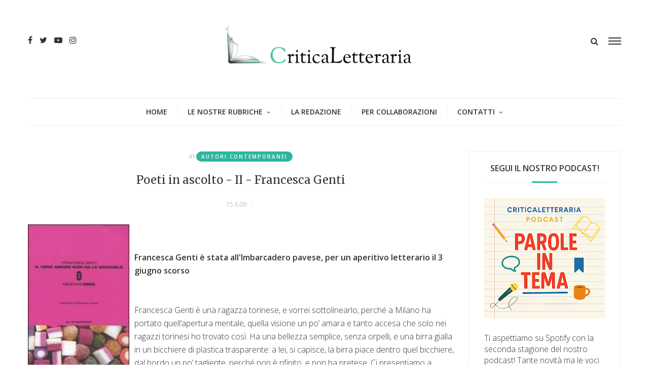

--- FILE ---
content_type: text/html; charset=utf-8
request_url: https://www.google.com/recaptcha/api2/aframe
body_size: 266
content:
<!DOCTYPE HTML><html><head><meta http-equiv="content-type" content="text/html; charset=UTF-8"></head><body><script nonce="d0flp3XT6vuusVJgB7goIg">/** Anti-fraud and anti-abuse applications only. See google.com/recaptcha */ try{var clients={'sodar':'https://pagead2.googlesyndication.com/pagead/sodar?'};window.addEventListener("message",function(a){try{if(a.source===window.parent){var b=JSON.parse(a.data);var c=clients[b['id']];if(c){var d=document.createElement('img');d.src=c+b['params']+'&rc='+(localStorage.getItem("rc::a")?sessionStorage.getItem("rc::b"):"");window.document.body.appendChild(d);sessionStorage.setItem("rc::e",parseInt(sessionStorage.getItem("rc::e")||0)+1);localStorage.setItem("rc::h",'1768960945253');}}}catch(b){}});window.parent.postMessage("_grecaptcha_ready", "*");}catch(b){}</script></body></html>

--- FILE ---
content_type: text/javascript; charset=UTF-8
request_url: https://www.criticaletteraria.org/feeds/posts/default/-/poeti%20in%20ascolto?alt=json-in-script&max-results=3&callback=jQuery2140010052049574487798_1768960940740&_=1768960940741
body_size: 99675
content:
// API callback
jQuery2140010052049574487798_1768960940740({"version":"1.0","encoding":"UTF-8","feed":{"xmlns":"http://www.w3.org/2005/Atom","xmlns$openSearch":"http://a9.com/-/spec/opensearchrss/1.0/","xmlns$blogger":"http://schemas.google.com/blogger/2008","xmlns$georss":"http://www.georss.org/georss","xmlns$gd":"http://schemas.google.com/g/2005","xmlns$thr":"http://purl.org/syndication/thread/1.0","id":{"$t":"tag:blogger.com,1999:blog-565413758766222536"},"updated":{"$t":"2026-01-20T16:10:09.852+01:00"},"category":[{"term":"#recensione"},{"term":"Gloria M. Ghioni"},{"term":"romanzo"},{"term":"Carolina Pernigo"},{"term":"Mondadori"},{"term":"Debora Lambruschini"},{"term":"Autori contemporanei"},{"term":"studi e saggi"},{"term":"Feltrinelli"},{"term":"intervista"},{"term":"recensione"},{"term":"Cecilia Mariani"},{"term":"Giulia Pretta"},{"term":"Einaudi"},{"term":"Libri italiani"},{"term":"#CriticaNera"},{"term":"Claudia Consoli"},{"term":"Editore Einaudi"},{"term":"David Valentini"},{"term":"amore"},{"term":"Adelphi"},{"term":"Bompiani"},{"term":"Samantha Viva"},{"term":"Fazi Editore"},{"term":"D'addetta Deborah"},{"term":"romanzo di formazione"},{"term":"#PagineCritiche"},{"term":"letteratura contemporanea"},{"term":"PagineCritiche"},{"term":"invito alla lettura"},{"term":"letteratura americana"},{"term":"edizioni e\/o"},{"term":"La Nave Di Teseo"},{"term":"Poesia"},{"term":"CriticaLibera"},{"term":"arte"},{"term":"CritiCOMICS"},{"term":"noir"},{"term":"letteratura italiana contemporanea"},{"term":"Pillole di autore"},{"term":"saggio"},{"term":"Neri Pozza"},{"term":"raccolta di racconti"},{"term":"thriller"},{"term":"Valentina Zinnà"},{"term":"Federica Privitera"},{"term":"da leggere"},{"term":"letteratura francese"},{"term":"racconti"},{"term":"Libri stranieri"},{"term":"Marco Caneschi"},{"term":"Marianna Inserra"},{"term":"Mattia Nesto"},{"term":"graphic novel"},{"term":"letteratura italiana"},{"term":"giallo"},{"term":"#romanzo"},{"term":"consigli"},{"term":"storia"},{"term":"Sabrina Miglio"},{"term":"Bao Publishing"},{"term":"Ilaria Pocaforza"},{"term":"evento"},{"term":"poesia contemporanea"},{"term":"criticARTe"},{"term":"L'ippocampo"},{"term":"Secondo Novecento"},{"term":"letteratura inglese"},{"term":"scrittori emergenti"},{"term":"Milano"},{"term":"bestseller"},{"term":"romanzo storico"},{"term":"Laura Ingallinella"},{"term":"biografia"},{"term":"Deborah Donato"},{"term":"Editore Guanda"},{"term":"Marsilio"},{"term":"nuove proposte"},{"term":"Stefano Crivelli"},{"term":"romanzo familiare"},{"term":"Marta Olivi"},{"term":"consigli di lettura"},{"term":"letteratura straniera"},{"term":"Editore Neri Pozza"},{"term":"Rizzoli"},{"term":"Garzanti"},{"term":"libri illustrati"},{"term":"saggistica"},{"term":"scrittori in ascolto"},{"term":"Primo Novecento"},{"term":"memoir"},{"term":"adolescenza"},{"term":"classici contemporanei"},{"term":"seconda guerra mondiale"},{"term":"#LectorInFabula"},{"term":"Editore Rizzoli"},{"term":"filosofia"},{"term":"Feltrinelli Editore"},{"term":"elena arzani"},{"term":"narrativa contemporanea"},{"term":"Fazi"},{"term":"NN Editore"},{"term":"femminismo"},{"term":"#criticomics"},{"term":"Alessio Piras"},{"term":"RileggiamoConVoi"},{"term":"donne"},{"term":"Patrizia Poli"},{"term":"Musica"},{"term":"critica letteraria"},{"term":"Giada Marzocchi"},{"term":"Iperborea"},{"term":"Serena Alessi"},{"term":"coppia e famiglia"},{"term":"romanzo contemporaneo"},{"term":"giappone"},{"term":"Ponte Alle Grazie"},{"term":"#PercorsiCritici"},{"term":"Lorena Bruno"},{"term":"CriticaNera"},{"term":"Editore Garzanti"},{"term":"Bollati Boringhieri"},{"term":"Il Saggiatore"},{"term":"Paolo Mantioni"},{"term":"Roma"},{"term":"Letteratura"},{"term":"diario"},{"term":"amicizia"},{"term":"edizioni clichy"},{"term":"narrativa"},{"term":"sardegna"},{"term":"solitudine e disagi sociali"},{"term":"Minimum fax"},{"term":"Editore Marsilio"},{"term":"Mariangela Lando"},{"term":"ironia e satira"},{"term":"letteratura statunitense"},{"term":"cinema"},{"term":"famiglia"},{"term":"autobiografia"},{"term":"malattia"},{"term":"#invitoallalettura"},{"term":"Isabella Corrado"},{"term":"romanzi contemporanei"},{"term":"#raccoltadiracconti"},{"term":"fotografia"},{"term":"#saggio"},{"term":"Editore Longanesi"},{"term":"morte"},{"term":"CritiCINEMA"},{"term":"Editori in ascolto"},{"term":"Nicola Biasio"},{"term":"Daniele Scalese"},{"term":"Il Mulino"},{"term":"Laterza"},{"term":"Nicola Campostori"},{"term":"distopia"},{"term":"fantasy"},{"term":"libro e film"},{"term":"religione"},{"term":"Fumetto"},{"term":"Giulia Marziali"},{"term":"#SpecialeSCUOLA"},{"term":"Alessandra Liscia"},{"term":"classici imperdibili"},{"term":"#vivasheherazade"},{"term":"Editrice Nord"},{"term":"teatro"},{"term":"Carla Casazza"},{"term":"Giunti editore"},{"term":"Harper Collins"},{"term":"mostra"},{"term":"il salotto"},{"term":"narrativa italiana contemporanea"},{"term":"young adult"},{"term":"editoria"},{"term":"#criticarte"},{"term":"Martina Pagano"},{"term":"Olga Brandonisio"},{"term":"eventi"},{"term":"Barbara Merendoni"},{"term":"Elena Sassi"},{"term":"Fandango Libri"},{"term":"guerra"},{"term":"saggi"},{"term":"scuola"},{"term":"Editore Sellerio"},{"term":"Fandango"},{"term":"Grazia Deledda"},{"term":"Premio Nobel"},{"term":"classici"},{"term":"Edizioni Adelphi"},{"term":"Guanda"},{"term":"Michela La Grotteria"},{"term":"horror"},{"term":"Longanesi"},{"term":"Adriano Morea"},{"term":"Bao"},{"term":"Dario Orphée"},{"term":"Politica"},{"term":"maternità"},{"term":"Nottetempo"},{"term":"racconto"},{"term":"relazioni di coppia"},{"term":"La nuova frontiera"},{"term":"Oscar Mondadori"},{"term":"Sicilia"},{"term":"prima guerra mondiale"},{"term":"scrittori esordienti"},{"term":"viaggio"},{"term":"66thand2nd"},{"term":"Elena Sizana"},{"term":"Hop! edizioni"},{"term":"Natale"},{"term":"Parigi"},{"term":"cronaca"},{"term":"DeA Planeta"},{"term":"Editori Laterza"},{"term":"#intervista"},{"term":"#paginedigrazia"},{"term":"Clichy"},{"term":"Francesca Romana Genoviva"},{"term":"Napoli"},{"term":"letteratura russa"},{"term":"psicologia"},{"term":"Edizioni Laterza"},{"term":"Serena Palmese"},{"term":"Silvia Papa"},{"term":"giornalismo"},{"term":"società e politica"},{"term":"#CritiMusica"},{"term":"#consiglidilettura"},{"term":"Elliot Edizioni"},{"term":"Pavia"},{"term":"biografia illustrata"},{"term":"Arnoldo Mondadori"},{"term":"CriticCOMICS"},{"term":"Editore marcos y marcos"},{"term":"Giunti"},{"term":"Italo Calvino"},{"term":"fantascienza"},{"term":"romanzo autobiografico"},{"term":"Centauria"},{"term":"#CriticaLibera"},{"term":"Ilisso"},{"term":"Lidia Tecchiati"},{"term":"Matteo Contin"},{"term":"Scrittrici"},{"term":"ironia"},{"term":"letteratura giapponese"},{"term":"lutto"},{"term":"narrativa italiana"},{"term":"Edizioni Iperborea"},{"term":"Fumetti"},{"term":"Pietro Russo"},{"term":"fabio mercanti"},{"term":"festival"},{"term":"moda"},{"term":"novità"},{"term":"razzismo"},{"term":"reportage"},{"term":"romanzo breve"},{"term":"Editore Il Saggiatore"},{"term":"Federica Cracchiolo"},{"term":"Gabriele Tanda"},{"term":"Ilaria Batassa"},{"term":"Ilisso editore"},{"term":"L'ippocampo edizioni"},{"term":"omosessualità"},{"term":"#audiolibro"},{"term":"Fumetto italiano"},{"term":"Premio Strega"},{"term":"infanzia"},{"term":"natura"},{"term":"shoah"},{"term":"#RileggiamoConVoi"},{"term":"Arte contemporanea"},{"term":"Rosatea Poli"},{"term":"SEM"},{"term":"Sonzogno"},{"term":"fascismo"},{"term":"pittura"},{"term":"sesso"},{"term":"add editore"},{"term":"incontri"},{"term":"libro illustrato"},{"term":"mistero"},{"term":"nazismo"},{"term":"Editore Giulio Perrone"},{"term":"america"},{"term":"coppia e relazioni"},{"term":"letteratura erotica"},{"term":"Marsilio editore"},{"term":"Rodolfo Monacelli"},{"term":"montagna"},{"term":"romanzo d'amore"},{"term":"#IlSalotto"},{"term":"#libriillustrati"},{"term":"#recensioni"},{"term":"Cristina Luisa Coronelli"},{"term":"Luca Pantarotto"},{"term":"Manga"},{"term":"autori d'ottocento"},{"term":"classici stranieri"},{"term":"ebraismo"},{"term":"saga familiare"},{"term":"Edizioni Piemme"},{"term":"Edizioni Voland"},{"term":"Eva Maria"},{"term":"animali"},{"term":"letteratura francese contemporanea"},{"term":"letteratura spagnola"},{"term":"memoria"},{"term":"traduzione"},{"term":"#libroillustrato"},{"term":"A. Dario Greco"},{"term":"Davide Castiglione"},{"term":"Editore Salani"},{"term":"HarperCollins"},{"term":"Maria Teresa Rovitto"},{"term":"ebook"},{"term":"eros thanatos"},{"term":"esordio"},{"term":"letteratura tedesca"},{"term":"romanzo d'esordio"},{"term":"sport"},{"term":"Casa Editrice Nord"},{"term":"Editore Fazi"},{"term":"Letteratura per ragazzi"},{"term":"Piero Fadda"},{"term":"editoria digitale"},{"term":"matrimonio"},{"term":"romanzo di esordio"},{"term":"social network"},{"term":"thriller psicologico"},{"term":"violenza"},{"term":"Antonio Iannone"},{"term":"Editore Nottetempo"},{"term":"Marco Adornetto"},{"term":"Marco Giorgerini"},{"term":"Medioevo"},{"term":"Utopia"},{"term":"attualità"},{"term":"favola"},{"term":"marcos y marcos"},{"term":"Editore Laterza"},{"term":"Giornata della Memoria"},{"term":"Londra"},{"term":"Marcel Proust"},{"term":"Nike Gagliardi"},{"term":"Racconti edizioni"},{"term":"Resistenza"},{"term":"Virginia Woolf"},{"term":"calcio"},{"term":"film"},{"term":"filosofia e politica"},{"term":"#Scrittoriinascolto"},{"term":"BUR"},{"term":"Giuseppe Novella"},{"term":"Peter"},{"term":"cultura"},{"term":"i dimenticati"},{"term":"letteratura di viaggio"},{"term":"malattia mentale"},{"term":"primo romanzo"},{"term":"saga"},{"term":"#youngadult"},{"term":"Ambiente"},{"term":"Carlotta Lini"},{"term":"Francesca Fiorletta"},{"term":"Lucrezia Bivona"},{"term":"Riccardo Raimondo"},{"term":"Solferino"},{"term":"baopublishing"},{"term":"economia"},{"term":"fiaba"},{"term":"letteratura per l'infanzia"},{"term":"letteratura sudamericana"},{"term":"libri di viaggio"},{"term":"libri sotto l'ombrellone"},{"term":"mafia"},{"term":"Corbaccio"},{"term":"Editore Donzelli"},{"term":"Elisa Pardi"},{"term":"Italia"},{"term":"Jane Austen"},{"term":"Matteo Cardillo"},{"term":"romanzo corale"},{"term":"romanzo psicologico"},{"term":"Alessia Martoni"},{"term":"Francesco Bonomo"},{"term":"Giorgio Pozzessere"},{"term":"Identità"},{"term":"cronache"},{"term":"cucina"},{"term":"formazione"},{"term":"letteratura femminile"},{"term":"metaletteratura"},{"term":"presentazioni"},{"term":"racconto e romanzo fantastico"},{"term":"realismo magico"},{"term":"storia antica"},{"term":"storia contemporanea"},{"term":"Bologna"},{"term":"E\/O"},{"term":"Emiliano Zappalà"},{"term":"Fulvio Caporale"},{"term":"Georges Simenon"},{"term":"Leonardo Sciascia"},{"term":"Lettere"},{"term":"Salone Internazionale del Libro"},{"term":"autofiction"},{"term":"dante alighieri"},{"term":"epistolario"},{"term":"investigazione"},{"term":"letteratura anglosassone"},{"term":"letteratura irlandese"},{"term":"storia e religione"},{"term":"#Criticinema"},{"term":"Astoria"},{"term":"Erri De Luca"},{"term":"Feltrinelli Comics"},{"term":"Manuale"},{"term":"Neo Edizioni"},{"term":"Paolo Di Paolo"},{"term":"Racconti brevi"},{"term":"Sessualità"},{"term":"Silvia Surano"},{"term":"Utet"},{"term":"cibo"},{"term":"condizione femminile"},{"term":"ecologia"},{"term":"letteratura sarda"},{"term":"memorie"},{"term":"michela murgia"},{"term":"mitologia"},{"term":"relazioni"},{"term":"scienza"},{"term":"vecchiaia"},{"term":"#LibrinTrincea"},{"term":"#TreQuarti14"},{"term":"Alessia Gazzola"},{"term":"Barbara Nicoletti"},{"term":"Darkside"},{"term":"Lucia Salvati"},{"term":"Manuela Cortesi"},{"term":"Messico"},{"term":"New York"},{"term":"Premio Pulitzer"},{"term":"avventura"},{"term":"inchiesta"},{"term":"incontro"},{"term":"letteratura inglese contemporanea"},{"term":"pillole d'autore"},{"term":"romanzi italiani"},{"term":"romanzo noir"},{"term":"trilogia"},{"term":"#EditoriInAscolto"},{"term":"#Strega13"},{"term":"Adelphi Edizioni"},{"term":"Cina"},{"term":"Editore Frassinelli"},{"term":"Emmanuel Carrère"},{"term":"Francia"},{"term":"Fratelli Frilli Editore"},{"term":"Inghilterra"},{"term":"Russia"},{"term":"Sellerio"},{"term":"Umberto Eco"},{"term":"autori italiani"},{"term":"biografie"},{"term":"donna"},{"term":"gotico"},{"term":"illustrazioni"},{"term":"indagine"},{"term":"insegnamento"},{"term":"lavoro"},{"term":"letteratura nordica"},{"term":"letteratura scandinava"},{"term":"libro d'esordio"},{"term":"linguistica"},{"term":"madri e figli"},{"term":"racconto lungo"},{"term":"ricordi"},{"term":"romanzo biografico"},{"term":"Africa"},{"term":"Arianna Di Fratta"},{"term":"Dopoguerra"},{"term":"Festival letterari"},{"term":"Il Mulino editore"},{"term":"Islanda"},{"term":"NNEditore"},{"term":"Philip Roth"},{"term":"Sperling\u0026Kupfer"},{"term":"Storia romana"},{"term":"Torino"},{"term":"Tre60"},{"term":"William Shakespeare"},{"term":"architettura"},{"term":"delusioni e bocciature"},{"term":"letteratura americana contemporanea"},{"term":"libri fotografici"},{"term":"libri per bambini"},{"term":"romanzo poliziesco"},{"term":"serie tv"},{"term":"sociologia"},{"term":"umorismo"},{"term":"Castelvecchi"},{"term":"Edizioni Sur"},{"term":"Eugenio Montale"},{"term":"Francesca Cioce"},{"term":"Odoya"},{"term":"antologia"},{"term":"droga"},{"term":"genitori e figli"},{"term":"immigrazione"},{"term":"letteratura siciliana"},{"term":"madre e figlia"},{"term":"narrativa americana contemporanea"},{"term":"rapporti familiari"},{"term":"relazione di coppia"},{"term":"solitudine"},{"term":"#UnLibroPerLAvvento"},{"term":"#giornatadellamemoria"},{"term":"Albert Camus"},{"term":"Alessandra Paganardi"},{"term":"Antonio Tabucchi"},{"term":"Baldini \u0026 Castoldi"},{"term":"Caterina Incerti"},{"term":"Economica Laterza"},{"term":"Giulio Einaudi Editore"},{"term":"Ippocampo"},{"term":"Medicina"},{"term":"Nomos Edizioni"},{"term":"candidato al Premio Strega"},{"term":"critica sociale"},{"term":"educazione"},{"term":"estate"},{"term":"fantasmi"},{"term":"gialli"},{"term":"illustrazione"},{"term":"libri sotto l'albero"},{"term":"narrativa americana"},{"term":"padri"},{"term":"pamphlet"},{"term":"poliziesco"},{"term":"storia d'amore"},{"term":"violenza sulle donne"},{"term":"Alberto Moravia"},{"term":"Alessandro Baricco"},{"term":"Alessandro De Cesaris"},{"term":"Black Coffee"},{"term":"Dino Buzzati"},{"term":"Elide Stagnetti"},{"term":"Fabio Bartolomei"},{"term":"Firenze"},{"term":"Gianrico Carofiglio"},{"term":"Giovanni Barracco"},{"term":"Irlanda"},{"term":"Letteratura ispanoamericana"},{"term":"Libreria"},{"term":"Longanesi editore"},{"term":"Mattia  Nesto"},{"term":"Maurizio De Giovanni"},{"term":"Pier Paolo Pasolini"},{"term":"Premio Calvino"},{"term":"Rinascimento"},{"term":"Società"},{"term":"Utopia editore"},{"term":"Venezia"},{"term":"audiolibri"},{"term":"bullismo"},{"term":"candidato al Premio Strega 2024"},{"term":"conflitti famigliari"},{"term":"depressione"},{"term":"e\/o edizioni"},{"term":"editoria indipendente"},{"term":"lettura"},{"term":"magia"},{"term":"migrazione"},{"term":"più libri più liberi"},{"term":"romanzo  storico"},{"term":"romanzo famigliare"},{"term":"Alessandro Polidoro Editore"},{"term":"Alter ego edizioni"},{"term":"Atlantide Edizioni"},{"term":"Blackie Edizioni"},{"term":"Canada"},{"term":"Castelvecchi Editore"},{"term":"Catania"},{"term":"DeA"},{"term":"Editore Ponte alle Grazie"},{"term":"Editori Bollati Boringhieri"},{"term":"Edizioni Bompiani"},{"term":"Elena Ferrante"},{"term":"Franco Cesati editore"},{"term":"Giulio Perrone editore"},{"term":"Ippocampo edizioni"},{"term":"L'ippocampo editore"},{"term":"Neri Pozza Editore"},{"term":"Piemme"},{"term":"Romana Petri"},{"term":"Salani"},{"term":"Vanni Santoni"},{"term":"autori stranieri"},{"term":"candidato al Premio Strega 2023"},{"term":"diario di viaggio"},{"term":"disabilità"},{"term":"edizioni solferino"},{"term":"emigrazione"},{"term":"etica"},{"term":"geografia"},{"term":"romanzo umoristico"},{"term":"scrittori italiani"},{"term":"short story"},{"term":"suicidio"},{"term":"tecnologia"},{"term":"tecnologia e informatica"},{"term":"#LibriSottoLAlbero"},{"term":"#PilloleD'Autore"},{"term":"#noir"},{"term":"Blu Atlantide"},{"term":"Brasile"},{"term":"Coconino Press"},{"term":"CriticaLetteraria"},{"term":"Editore Mondadori"},{"term":"Edizioni Neo."},{"term":"Elliot"},{"term":"Federica Malara"},{"term":"Federico Baccomo"},{"term":"Gesualdo Bufalino"},{"term":"India"},{"term":"Irene Pazzaglia"},{"term":"J.R.R. Tolkien"},{"term":"Jorge Luis Borges"},{"term":"Premio Campiello"},{"term":"Ronzani editore"},{"term":"Stefano Benni"},{"term":"Storia dell'Arte"},{"term":"Utet Libri"},{"term":"Valeria Inguaggiato"},{"term":"arte moderna"},{"term":"comicità"},{"term":"crescita"},{"term":"crisi economica"},{"term":"design"},{"term":"femminicidio"},{"term":"fiabe"},{"term":"fiction"},{"term":"il nostro 2017 da lettori"},{"term":"letteratura e musica"},{"term":"libri"},{"term":"mondadori editore"},{"term":"omicidio"},{"term":"padri e figli"},{"term":"paolo nori"},{"term":"psicanalisi"},{"term":"romanzi"},{"term":"scrittura"},{"term":"terrorismo"},{"term":"#Strega17"},{"term":"#Strega20"},{"term":"#criticcomics"},{"term":"Alter Ego"},{"term":"Andrea Vitali"},{"term":"Anoressia"},{"term":"Augusto Petruzzi"},{"term":"Camilla Elleboro"},{"term":"Charles Dickens"},{"term":"Dacia Maraini"},{"term":"Donato Carrisi"},{"term":"Editore Adelphi"},{"term":"Edizioni Nomos"},{"term":"Europa"},{"term":"Festival della letteratura di Mantova"},{"term":"Germania"},{"term":"Giuseppe Savarino"},{"term":"Keller editore"},{"term":"Las Vegas Edizioni"},{"term":"Marcello Fois"},{"term":"Mauro Covacich"},{"term":"Mercurio Books"},{"term":"Michele Rainone"},{"term":"Odissea"},{"term":"Sara Rattaro"},{"term":"Sonzogno editore"},{"term":"Speciale Meridiani"},{"term":"SpecialeSCUOLA 2019"},{"term":"Sur"},{"term":"Turchia"},{"term":"Zerocalcare"},{"term":"antropologia"},{"term":"autori sardi"},{"term":"autori vari"},{"term":"capitalismo"},{"term":"cesare pavese"},{"term":"comunicazione"},{"term":"conflitto arabo-israeliano"},{"term":"convegno"},{"term":"genitori"},{"term":"letteratura ebraica"},{"term":"madri e figlie"},{"term":"margaret atwood"},{"term":"per aspera ad astra"},{"term":"postmoderno"},{"term":"provincia"},{"term":"queer"},{"term":"racconto di viaggio"},{"term":"romanzo epistolare"},{"term":"romanzo per ragazzi"},{"term":"saggio storico"},{"term":"sogni"},{"term":"sogno"},{"term":"sorelle"},{"term":"storia medievale"},{"term":"tradimento"},{"term":"#FFF2015"},{"term":"#LibriSottoLOmbrellone"},{"term":"#Strega21"},{"term":"#festadelpapà"},{"term":"Armillaria"},{"term":"Daniel Pennac"},{"term":"Edizioni BeccoGiallo"},{"term":"Flavia Catena"},{"term":"Friedrich Dürrenmatt"},{"term":"Ian McEwan"},{"term":"Isabel Allende"},{"term":"L'Orma Editore"},{"term":"Luisa Roberto"},{"term":"Marco Missiroli"},{"term":"Marsilio Editori"},{"term":"Massimo Carlotto"},{"term":"Ottocento"},{"term":"Palermo"},{"term":"Paolo Cognetti"},{"term":"Paolo Giordano"},{"term":"Pierre Lemaitre"},{"term":"TerraRossa"},{"term":"Vittoria D. Raimondi"},{"term":"amicizia femminile"},{"term":"andrea camilleri"},{"term":"anni di piombo"},{"term":"anni sessanta"},{"term":"biografia romanzata"},{"term":"candidato al Premio Strega 2019"},{"term":"candidato al Premio Strega 2022"},{"term":"catalogo"},{"term":"classici da riscoprire"},{"term":"fashion"},{"term":"fratelli"},{"term":"fumetto giapponese"},{"term":"hard boiled"},{"term":"internet"},{"term":"istruzione"},{"term":"letteratura afroamericana"},{"term":"letteratura angloamericana"},{"term":"letteratura cilena"},{"term":"letteratura israeliana"},{"term":"letteratura messicana"},{"term":"libri per ragazzi"},{"term":"mare"},{"term":"morte e lutto"},{"term":"mostra di fotografia"},{"term":"pidgin edizioni"},{"term":"rapporti di coppia"},{"term":"rinascita"},{"term":"scrittori"},{"term":"sperimentale"},{"term":"storia dell'editoria"},{"term":"storia delle donne"},{"term":"testimonianze"},{"term":"western"},{"term":"#SalTo24"},{"term":"#Strega18"},{"term":"Ago Edizioni"},{"term":"Alessandro Piperno"},{"term":"Alfonso Maria Petrosino"},{"term":"Andrea De Carlo"},{"term":"Antonio Moresco"},{"term":"Bookcity"},{"term":"Carcere"},{"term":"Chiara Gamberale"},{"term":"Corinna Angelucci"},{"term":"Covid-19"},{"term":"David Grossman"},{"term":"Elio Vittorini"},{"term":"Elizabeth Jane Howard"},{"term":"Elizabeth Strout"},{"term":"Fandango editore"},{"term":"Franco Faggiani"},{"term":"Fëdor Dostoevskij"},{"term":"Gabriele d'Annunzio"},{"term":"Giacomo Leopardi"},{"term":"Islam"},{"term":"Israele"},{"term":"Johan \u0026 Levi"},{"term":"Leonardo D'Isanto"},{"term":"Meridiani Mondadori"},{"term":"Mimesis Edizioni"},{"term":"Nadia Terranova"},{"term":"Nick Hornby"},{"term":"Novecento"},{"term":"Palestina"},{"term":"Stephen King"},{"term":"Tlon"},{"term":"Vladimir Nabokov"},{"term":"amore e ossessione"},{"term":"apocalisse"},{"term":"bibliofilia"},{"term":"citazioni"},{"term":"colonialismo"},{"term":"comunismo"},{"term":"costume"},{"term":"desiderio"},{"term":"divina commedia"},{"term":"edizioni Jo March"},{"term":"figlie e madri"},{"term":"folklore"},{"term":"guida di viaggio"},{"term":"ilSaggiatore"},{"term":"indagini"},{"term":"interviste"},{"term":"letteratura africana"},{"term":"letteratura canadese"},{"term":"letteratura postcoloniale"},{"term":"mitologia greca"},{"term":"omicidi"},{"term":"pandemia"},{"term":"paternità"},{"term":"patriarcato"},{"term":"romanzo distopico"},{"term":"viaggi"},{"term":"#SalTo19"},{"term":"#poesia"},{"term":"8tto Edizioni"},{"term":"Alessia Alfonsi"},{"term":"Annie Ernaux"},{"term":"Auschwitz"},{"term":"BeccoGiallo"},{"term":"Berlino"},{"term":"Cuba"},{"term":"De Agostini"},{"term":"DeAgostini"},{"term":"Donzelli"},{"term":"Editori Newton Compton"},{"term":"Edizioni Neo"},{"term":"Edizioni Tlon"},{"term":"Elizabeth Gaskell"},{"term":"Franz Kafka"},{"term":"Gender Studies"},{"term":"Genova"},{"term":"Giorgio Scerbanenco"},{"term":"Giovanni Verga"},{"term":"Haruki Murakami"},{"term":"Impressionismo"},{"term":"Irène Némirovsky"},{"term":"Kleiner Flug"},{"term":"Kurt Vonnegut"},{"term":"L'Allieva"},{"term":"Laura Rinaldi"},{"term":"Luigi Malerba"},{"term":"Martina Fiore"},{"term":"Nutrimenti"},{"term":"Paolo Zardi"},{"term":"Patrizia Valduga"},{"term":"Pulitzer"},{"term":"Roberto Saviano"},{"term":"Sacha Naspini"},{"term":"Sandro Veronesi"},{"term":"Secondo Ottocento"},{"term":"Shirley Jackson"},{"term":"Silvio Raffo"},{"term":"Siria"},{"term":"Skira"},{"term":"Società Editrice Milanese"},{"term":"Terrarossa edizioni"},{"term":"Tunué"},{"term":"Università"},{"term":"Voland"},{"term":"Wu Ming"},{"term":"Zadie Smith"},{"term":"addio"},{"term":"adelphi editore"},{"term":"alice basso"},{"term":"amore e morte"},{"term":"anniversario"},{"term":"autore esordiente"},{"term":"bambini"},{"term":"black history month"},{"term":"botanica"},{"term":"camorra"},{"term":"censura"},{"term":"chick lit"},{"term":"erotismo"},{"term":"figli"},{"term":"fratelli e sorelle"},{"term":"fumetto francese"},{"term":"giovani"},{"term":"giustizia"},{"term":"halloween"},{"term":"identità di genere"},{"term":"jazz"},{"term":"leggere"},{"term":"letteratura del novecento"},{"term":"letteratura distopica"},{"term":"letteratura fantastica"},{"term":"letteratura portoghese"},{"term":"libro"},{"term":"lorenza tonani"},{"term":"manuale di scrittura"},{"term":"narrativa straniera"},{"term":"non fiction"},{"term":"novella"},{"term":"olocausto"},{"term":"pidgin"},{"term":"raccolta poetica"},{"term":"riscritture"},{"term":"vietnam"},{"term":"#FestLet"},{"term":"#Strega16"},{"term":"#cronaca"},{"term":"Agatha Christie"},{"term":"Alessandro Barbero"},{"term":"Alessandro D'Avenia"},{"term":"Aliberti compagnia editoriale"},{"term":"Alida Airaghi"},{"term":"Aìsara Edizioni"},{"term":"Cagliari"},{"term":"Chiara Moscardelli"},{"term":"Chiarelettere"},{"term":"Corriere della Sera"},{"term":"Daniele Mencarelli"},{"term":"Dario Crapanzano"},{"term":"Davide Rondoni"},{"term":"Don Winslow"},{"term":"Editore Skira"},{"term":"Editori"},{"term":"Emilio Fabio Torsello"},{"term":"Ernest Hemingway"},{"term":"Esistenzialismo"},{"term":"Fabio Genovesi"},{"term":"Fantastico"},{"term":"Favole"},{"term":"Festa della donna"},{"term":"Francesco Petrarca"},{"term":"GialloSvezia"},{"term":"Giorgio Manganelli"},{"term":"Giuseppe Tomasi di Lampedusa"},{"term":"Graphofeel Edizioni"},{"term":"IlMulino"},{"term":"Jón Kalman Stefánsson"},{"term":"Loredana Limone"},{"term":"Louisa May Alcott"},{"term":"Luca Bianchini"},{"term":"Mary Shelley"},{"term":"Massimo Recalcati"},{"term":"Medioriente"},{"term":"Michela Marzano"},{"term":"Milena Agus"},{"term":"Narratori Feltrinelli"},{"term":"Newton Compton Editori"},{"term":"Nicola Lecca"},{"term":"Norvegia"},{"term":"Omero"},{"term":"Paesi Baschi"},{"term":"Paola Mastrocola"},{"term":"Pessime idee"},{"term":"Peter Cameron"},{"term":"Prehistorica"},{"term":"Puntoacapo Editrice"},{"term":"Quodlibet"},{"term":"Risorgimento"},{"term":"Rossella Lacedra"},{"term":"SURREALISMO"},{"term":"Spagna"},{"term":"TEA"},{"term":"Tommaso Landolfi"},{"term":"Toscana"},{"term":"Walter Siti"},{"term":"alimentazione"},{"term":"anteprima"},{"term":"audiolibro"},{"term":"colori"},{"term":"commedia"},{"term":"corpo"},{"term":"corpo femminile"},{"term":"dialetto"},{"term":"dittatura"},{"term":"dolore"},{"term":"donne e violenza"},{"term":"ebrei"},{"term":"esclusiva"},{"term":"età vittoriana"},{"term":"favola per adulti"},{"term":"follia"},{"term":"gatto"},{"term":"giardini"},{"term":"humor"},{"term":"letteratura nordamericana"},{"term":"lockdown"},{"term":"medicina legale"},{"term":"mito"},{"term":"paesaggio"},{"term":"passione"},{"term":"povertà"},{"term":"psichiatria"},{"term":"riscrittura"},{"term":"romanticismo"},{"term":"romanzo di viaggio"},{"term":"satira"},{"term":"scultura"},{"term":"storiografia"},{"term":"successo"},{"term":"televisione"},{"term":"testimonianza"},{"term":"vendetta"},{"term":"#SalTo25"},{"term":"#Strega15"},{"term":"#ioleggoperché"},{"term":"#metoo"},{"term":"#racconto"},{"term":"ANTIFASCISMO"},{"term":"Accento edizioni"},{"term":"Alessandro De Roma"},{"term":"Alice Allevi"},{"term":"Angelo Ricci"},{"term":"Antica Roma"},{"term":"Autodafé Edizioni"},{"term":"Banana Yoshimoto"},{"term":"Barbara D'Amen"},{"term":"Barta Edizioni"},{"term":"Bookabook"},{"term":"Cile"},{"term":"Claudia Durastanti"},{"term":"Comics"},{"term":"Cormac McCarthy"},{"term":"Costanza Bucci"},{"term":"David Foster Wallace"},{"term":"Don DeLillo"},{"term":"Editore Carocci"},{"term":"Editori indipendenti"},{"term":"Editrice Effequ"},{"term":"Edizioni Erickson"},{"term":"Edizioni Il Maestrale"},{"term":"Edizioni MonteRosa"},{"term":"Edoardo Albinati"},{"term":"Electa"},{"term":"Elsa Morante"},{"term":"Emanuele Trevi"},{"term":"Emons audiolibri"},{"term":"Enrico Brizzi"},{"term":"Eris edizioni"},{"term":"Festival Letteratura Milano"},{"term":"Flower edizioni"},{"term":"Franck Thilliez"},{"term":"Frassinelli"},{"term":"Frida Kahlo"},{"term":"Gabriel García Márquez"},{"term":"Gianluca Morozzi"},{"term":"Gordiano Lupi"},{"term":"Guendalina Middei"},{"term":"Herman Melville"},{"term":"Hollywood"},{"term":"Igiaba Scego"},{"term":"J.K. Rowling"},{"term":"James Ellroy"},{"term":"James Joyce"},{"term":"José Saramago"},{"term":"Julian Barnes"},{"term":"Kent Haruf"},{"term":"Lev Nikolaevic Tolstoj"},{"term":"Mantova"},{"term":"Margaret Mazzantini"},{"term":"Mario Desiati"},{"term":"Mattioli 1885"},{"term":"Mondadori ragazzi"},{"term":"NN"},{"term":"NR Edizioni"},{"term":"Natalia Ginzburg"},{"term":"Niccolò Ammaniti"},{"term":"Oscar Wilde"},{"term":"Paola Zannoner"},{"term":"Paolo Rumiz"},{"term":"Patrick McGrath"},{"term":"Primo Ottocento"},{"term":"Prospero editore"},{"term":"Riccardo Gazzaniga"},{"term":"Rizzoli Lizard"},{"term":"Roberto Cotroneo"},{"term":"Safarà editore"},{"term":"Società Editrice Fiorentina"},{"term":"Spy Story"},{"term":"Svezia"},{"term":"USA"},{"term":"Ucraina"},{"term":"Valeria Parrella"},{"term":"Viola Di Grado"},{"term":"Viviana Calabria"},{"term":"WoM edizioni"},{"term":"XS d'autore"},{"term":"abbandono"},{"term":"adolescenti"},{"term":"alberi"},{"term":"amore e violenza"},{"term":"amore omosessuale"},{"term":"archeologia"},{"term":"atlante"},{"term":"autori statunitensi"},{"term":"avventure"},{"term":"bellezza"},{"term":"cantautorato italiano"},{"term":"centenario prima guerra mondiale"},{"term":"città"},{"term":"collezionismo"},{"term":"cremona"},{"term":"crisi"},{"term":"cristianesimo"},{"term":"critica"},{"term":"danza"},{"term":"democrazia"},{"term":"dialogo"},{"term":"diritto"},{"term":"divulgazione scientifica"},{"term":"emarginazione"},{"term":"estetica"},{"term":"francesco piccolo"},{"term":"giallo estivo"},{"term":"inchiostronero"},{"term":"letteratura argentina"},{"term":"letteratura austriaca"},{"term":"letteratura di mare"},{"term":"letteratura greca"},{"term":"letteratura latinoamericana"},{"term":"letteratura sportiva"},{"term":"letteratura ungherese"},{"term":"lgbt"},{"term":"libertà"},{"term":"libri che parlano di libri"},{"term":"lingue e italianistica"},{"term":"memoriale"},{"term":"millennials"},{"term":"narrativa anglosassone"},{"term":"narrativa francese"},{"term":"novelle"},{"term":"novità Feltrinelli"},{"term":"oriente"},{"term":"ossessioni"},{"term":"padri e figlie"},{"term":"paura"},{"term":"precariato"},{"term":"primavera"},{"term":"prostituzione"},{"term":"raccolta di poesie"},{"term":"realismo"},{"term":"riflessioni"},{"term":"rivoluzione"},{"term":"romanzo saggio"},{"term":"scrittrici contemporanee"},{"term":"selfpublishing"},{"term":"social"},{"term":"storie"},{"term":"streghe"},{"term":"suspense"},{"term":"vita"},{"term":"#1963"},{"term":"#LibriFotografici"},{"term":"#PLPL18"},{"term":"#inchiostronero"},{"term":"#memoir"},{"term":"#pilloledautore"},{"term":"#pnlegge2014"},{"term":"#specialeCAMUS"},{"term":"2017"},{"term":"24 Ore Cultura"},{"term":"Alessandra Sarchi"},{"term":"Alice Mora"},{"term":"Amos Edizioni"},{"term":"Andrea Bajani"},{"term":"Andrea Gatto"},{"term":"Annarita Briganti"},{"term":"Antonio Scurati"},{"term":"Arianna Di Tomasso"},{"term":"Asia"},{"term":"Australia"},{"term":"Bianca Pitzorno"},{"term":"Bonfirraro Editore"},{"term":"Bret Easton Ellis"},{"term":"Bruno Morchio"},{"term":"Caravaggio"},{"term":"Carlo Emilio Gadda"},{"term":"Carolina Venturini"},{"term":"Cees Nooteboom"},{"term":"Charlotte Brontë"},{"term":"Chiara Frugoni"},{"term":"Colson Whitehead"},{"term":"Daria Bignardi"},{"term":"David Leavitt"},{"term":"Del Vecchio Editore"},{"term":"Disney"},{"term":"Domenico Starnone"},{"term":"Edgar Allan Poe"},{"term":"Edith Bruck"},{"term":"Edizioni Ensemble"},{"term":"Edizioni Il Foglio letterario"},{"term":"Eris"},{"term":"Fabrizio De Andrè"},{"term":"Fernando Aramburu"},{"term":"Ferragosto"},{"term":"Festival della narrativa francese"},{"term":"Festival letterario Wunderkammer"},{"term":"Frankenstein"},{"term":"Fratelli Grimm"},{"term":"Gaza"},{"term":"Giovannino Guareschi"},{"term":"Giulia Tardio"},{"term":"Giuseppe Berto"},{"term":"Giuseppe Paternò Raddusa"},{"term":"Goware"},{"term":"Guerra Civile Spagnola"},{"term":"Harry Potter"},{"term":"Howard Phillips Lovecraft"},{"term":"Ilaria Bernardini"},{"term":"IlariaPocaforza"},{"term":"Iran"},{"term":"John Williams"},{"term":"Ken Follett"},{"term":"La Lepre edizioni"},{"term":"Laura Imai Messina"},{"term":"Leonardo Da Vinci"},{"term":"Lia Levi"},{"term":"Lindau"},{"term":"Luca Ricci"},{"term":"Luis Sepúlveda"},{"term":"Mario Vargas Llosa"},{"term":"Michel Bussi"},{"term":"Michel Foucault"},{"term":"Milan Kundera"},{"term":"NeroRizzoli"},{"term":"Netflix"},{"term":"Nicola Lagioia"},{"term":"Oriana Fallaci"},{"term":"Paolo Malaguti"},{"term":"Paolo Sorrentino"},{"term":"Piergiorgio Pulixi"},{"term":"Piersandro Pallavicini"},{"term":"Premio Nobel Letteratura"},{"term":"Rai Uno"},{"term":"Reggio Emilia"},{"term":"Roberto Calasso"},{"term":"Romanzo giallo"},{"term":"Sellerio editore Palermo"},{"term":"Selma Lagerlöf"},{"term":"Sigmund Freud"},{"term":"Spiritualità"},{"term":"Stati Uniti"},{"term":"Stati uniti d'America"},{"term":"Storia Italiana"},{"term":"Storia Moderna"},{"term":"Thomas Mann"},{"term":"Tiziano Terzani"},{"term":"Tracy Chevalier"},{"term":"Valentina D'Urbano"},{"term":"Valerio Magrelli"},{"term":"Vera Gheno"},{"term":"Verismo"},{"term":"YA"},{"term":"Zygmunt Bauman"},{"term":"albi illustrati"},{"term":"autobiografia romanzata"},{"term":"autrice esordiente"},{"term":"denuncia"},{"term":"diritti delle donne"},{"term":"disegno"},{"term":"dracula"},{"term":"effequ"},{"term":"esordio letterario"},{"term":"fallimento"},{"term":"festa della mamma"},{"term":"fiaba per adulti"},{"term":"fiori"},{"term":"fisica"},{"term":"fuga"},{"term":"giallo nordico"},{"term":"graphic biography"},{"term":"illustrato"},{"term":"italo svevo"},{"term":"letteratura contemporanea francese"},{"term":"letteratura gotica"},{"term":"letteratura latina"},{"term":"letteratura norvegese"},{"term":"letteratura palestinese"},{"term":"letteratura rosa"},{"term":"letteratura spagnola contemporanea"},{"term":"letteratura svedese"},{"term":"lgbtqia+"},{"term":"libro e teatro"},{"term":"libro fotografico"},{"term":"lingua italiana"},{"term":"mistery"},{"term":"narrativa giapponese"},{"term":"nostalgia"},{"term":"nuove uscite"},{"term":"occhidinotte"},{"term":"periferia"},{"term":"piccola editoria"},{"term":"poesia italiana"},{"term":"poesie"},{"term":"psicoanalisi"},{"term":"radio"},{"term":"rapporti famigliari"},{"term":"realtà"},{"term":"recensioni"},{"term":"rivista"},{"term":"romanzo a fumetti"},{"term":"saga Cazalet"},{"term":"saggio italiano"},{"term":"saggistica femminista"},{"term":"segreti"},{"term":"sperling \u0026 kupfer"},{"term":"storia d'Italia"},{"term":"storia vera"},{"term":"turismo"},{"term":"verità"},{"term":"violenza di genere"},{"term":"violenza domestica"},{"term":"#CritcARTe"},{"term":"21lettere"},{"term":"Aboca"},{"term":"Alba De Cèspedes"},{"term":"Alberto Paleari"},{"term":"Alessandro Manzoni"},{"term":"Alessandro Perissinotto"},{"term":"Alessandro Q. Ferrari"},{"term":"Alzheimer"},{"term":"Antonella Bolelli Ferrera"},{"term":"Antonio Demontis"},{"term":"Antonio Manzini"},{"term":"Arkadia Editore"},{"term":"Atlantide"},{"term":"Atmosphere libri"},{"term":"Belgioioso"},{"term":"Big SUR"},{"term":"Booker Prize"},{"term":"Camilla Läckberg"},{"term":"Candidato al Premio Strega europeo 2023"},{"term":"Capodanno"},{"term":"Caravaggio editore"},{"term":"Carlo Lucarelli"},{"term":"Chiara Tolomei"},{"term":"Chuck Palahniuk"},{"term":"Clara Sanchez"},{"term":"D editore"},{"term":"Dante"},{"term":"Debora De Lorenzi"},{"term":"Diego De Silva"},{"term":"Editore Cairo"},{"term":"Edizioni Arcoiris"},{"term":"Edizioni Auralia"},{"term":"Edizioni Casagrande"},{"term":"Edizioni Croce"},{"term":"Edizioni EDT"},{"term":"Edizioni LiberAria"},{"term":"Edizioni Lindau"},{"term":"Edizioni Parallelo45"},{"term":"Edizioni San Paolo"},{"term":"Fabio Geda"},{"term":"Fabio Stassi"},{"term":"Feltrinelli Gramma"},{"term":"Flowered edizioni"},{"term":"Fotografia Europea"},{"term":"Francesco Guccini"},{"term":"Francesco Savino"},{"term":"Franco Battiato"},{"term":"Genere"},{"term":"George Orwell"},{"term":"George Saunders"},{"term":"Giancarlo De Cataldo"},{"term":"Gianfranca Lavezzi"},{"term":"Giorgia Tribuiani"},{"term":"Giorno della Memoria"},{"term":"Giovanna Cerina"},{"term":"Giovanna Scalzo"},{"term":"Giulio Perrone"},{"term":"Giuseppe Catozzella"},{"term":"Giuseppe Pontiggia"},{"term":"Grande Guerra"},{"term":"Grecia"},{"term":"Guadalupe Nettel"},{"term":"H.G. Wells"},{"term":"Harper Lee"},{"term":"Hisae Iwaoka"},{"term":"Honoré de Balzac"},{"term":"Il Maestrale"},{"term":"Illuminismo"},{"term":"Istanbul"},{"term":"Italian Bookshop Londra"},{"term":"Jean-Paul Sartre"},{"term":"Jesmyn Ward"},{"term":"Jonathan Franzen"},{"term":"Julio Cortázar"},{"term":"LIborio Volpe"},{"term":"Laurana editore"},{"term":"Le Trame di Circe"},{"term":"Le plurali"},{"term":"Lia Celi"},{"term":"LibrInnovando"},{"term":"Lorenzo Marone"},{"term":"Los Angeles"},{"term":"Lucca"},{"term":"Luigi Meneghello"},{"term":"Manuel Vázquez Montalbán"},{"term":"Marco Balzano"},{"term":"Marco Malvaldi"},{"term":"Marguerite Yourcenar"},{"term":"Mariapia Veladiano"},{"term":"Mario Soldati"},{"term":"Mattia Signorini"},{"term":"Maurizio Gramegna"},{"term":"Mauro Corona"},{"term":"Max Aub"},{"term":"Mediterraneo"},{"term":"Michael McDowell"},{"term":"Miriam Toews"},{"term":"Natalia Guerrieri"},{"term":"Nickolas Butler"},{"term":"Nikolaj Gogol'"},{"term":"Nord"},{"term":"Occidente"},{"term":"Orazio Labbate"},{"term":"Ottiero Ottieri"},{"term":"Pablo Picasso"},{"term":"Paola Italia"},{"term":"Paolo Roversi"},{"term":"Pietrasanta"},{"term":"Polidoro Editore"},{"term":"Premio Goncourt"},{"term":"Premio letterario Goliarda Sapienza"},{"term":"Primo Levi"},{"term":"Rebecca West"},{"term":"Roland Barthes"},{"term":"SalTo14"},{"term":"Sally Rooney"},{"term":"Salvatore Silvano Nigro"},{"term":"Sassari"},{"term":"Sergio Sozi"},{"term":"Silvia Avallone"},{"term":"Silvia Pareschi"},{"term":"Stefano Piedimonte"},{"term":"Sud"},{"term":"Sylvia Plath"},{"term":"Tahar Ben Jelloun"},{"term":"Tommaso Pincio"},{"term":"Unione Sovietica"},{"term":"Unità d'Italia"},{"term":"Universale Economica Feltrinelli"},{"term":"Veronica Raimo"},{"term":"Vincenzo Consolo"},{"term":"Vociani"},{"term":"abusi"},{"term":"adozione"},{"term":"alcolismo"},{"term":"amore e relazioni"},{"term":"anime"},{"term":"anni '70"},{"term":"assurdo"},{"term":"autori di Settecento"},{"term":"avanguardia"},{"term":"bianco e nero"},{"term":"casa famiglia"},{"term":"caso letterario"},{"term":"ciclismo"},{"term":"classici moderni"},{"term":"collegio"},{"term":"commissario Maigret"},{"term":"diaspora"},{"term":"dipendenza"},{"term":"dipinti"},{"term":"editoria italiana"},{"term":"editoria per l'infanzia"},{"term":"epica"},{"term":"esilio"},{"term":"esordienti"},{"term":"fantapolitica"},{"term":"felicità"},{"term":"femminile"},{"term":"fiaba moderna"},{"term":"finalista #Strega20"},{"term":"futuro"},{"term":"gender"},{"term":"giallo classico"},{"term":"gotico contemporaneo"},{"term":"grammatica"},{"term":"guida"},{"term":"illustrati"},{"term":"intelligenza artificiale"},{"term":"letteratura cinese"},{"term":"letteratura coreana"},{"term":"letture"},{"term":"libri di montagna"},{"term":"linguaggio"},{"term":"luce"},{"term":"magnum"},{"term":"malinconia"},{"term":"misteri"},{"term":"monologhi e dialoghi teatrali"},{"term":"narrativa breve"},{"term":"narrativa carceraria"},{"term":"neorealismo"},{"term":"neuroscienze"},{"term":"nuove tecnologie"},{"term":"padre"},{"term":"partigiani"},{"term":"pazzia"},{"term":"podcast"},{"term":"pornografia"},{"term":"pregiudizio"},{"term":"progresso tecnologico"},{"term":"raccolta di saggi"},{"term":"racconti dal carcere"},{"term":"readerforblind"},{"term":"recitazione"},{"term":"relazioni e disagi sociali"},{"term":"riscatto sociale"},{"term":"romanzo d'appendice"},{"term":"romanzo generazionale"},{"term":"romanzo incompiuto"},{"term":"romanzo rosa"},{"term":"tradimenti"},{"term":"trending"},{"term":"web"},{"term":"#100libridaleggereprimadimorire"},{"term":"#Halloween"},{"term":"#SalTo18"},{"term":"#SalTo23"},{"term":"#ScrittoriinCollegio"},{"term":"#illustrati"},{"term":"2016"},{"term":"2021"},{"term":"451"},{"term":"Accento"},{"term":"Afghanistan"},{"term":"Agota Kristof"},{"term":"Alessandro Bastasi"},{"term":"Aletti Editore"},{"term":"Alice Munro"},{"term":"Alla ricerca del tempo perduto"},{"term":"Amedeo Modigliani"},{"term":"Amos Oz"},{"term":"Andrea Santangelo"},{"term":"Animalia"},{"term":"Antoine Volodine"},{"term":"Antonella Lattanzi"},{"term":"Antonio Pascale"},{"term":"Antropocene"},{"term":"Argentina"},{"term":"Arthur Schnitzler"},{"term":"Audible"},{"term":"Barcellona"},{"term":"Benjamin Lacombe"},{"term":"Beppe Fenoglio"},{"term":"Bologna Children's Book Fair"},{"term":"Bompiani."},{"term":"Boris Battaglia"},{"term":"Bottega Errante Editore"},{"term":"Bram Stoker"},{"term":"California"},{"term":"Carbonio editore"},{"term":"Carlo Ginzburg"},{"term":"Carmen Korn"},{"term":"Charles Baudelaire"},{"term":"Charlotte Bronte"},{"term":"Chiara Valerio"},{"term":"Claudio Magris"},{"term":"Claudio Morandini"},{"term":"Concita De Gregorio"},{"term":"Corea del Sud"},{"term":"Cristina Comencini"},{"term":"Dalai Editore"},{"term":"David Bowie"},{"term":"David Sedaris"},{"term":"Don Chisciotte"},{"term":"Donatella Di Pietrantonio"},{"term":"Donne di fronte alla guerra"},{"term":"Dzejljan Kadrija"},{"term":"Editore Atmosphere libri"},{"term":"Editore La Giuntina"},{"term":"Editore Transeuropa"},{"term":"Editore Vallardi"},{"term":"Editrice Bibliografica"},{"term":"Edizioni Black Coffee"},{"term":"Edizioni L'orma"},{"term":"Elizabeth Von Arnim"},{"term":"Emily Dickinson"},{"term":"Eraldo Affinati"},{"term":"Eshkol Nevo"},{"term":"Etologia"},{"term":"Eva Cantarella"},{"term":"Federico Rampini"},{"term":"Fernando Pessoa"},{"term":"Festivaletteratura"},{"term":"Finlandia"},{"term":"Flavio Santi"},{"term":"Fondazione Feltrinelli"},{"term":"Francesca Melandri"},{"term":"Francis Scott-Fitzgerald"},{"term":"Franco Fortini"},{"term":"Gabriel Garcìa Màrquez"},{"term":"Gabrielle Zevin"},{"term":"Galaad Edizioni"},{"term":"Georgi Gospodinov"},{"term":"Giorgio Biferali"},{"term":"Giorgio Caproni"},{"term":"Giovanni Montanaro"},{"term":"Giulia Caminito"},{"term":"Giulia Muscatelli"},{"term":"Giulio Ferroni"},{"term":"Giunti ragazzi"},{"term":"Giuseppe Lupo"},{"term":"Goffredo Fofi"},{"term":"Goliarda Sapienza"},{"term":"Grecia Antica"},{"term":"Hilary Mantel"},{"term":"Hokusai"},{"term":"Ignazio Silone"},{"term":"Ilaria Tuti"},{"term":"Iliade"},{"term":"Ivan Canu"},{"term":"J.R.R.Tolkien"},{"term":"Javier Marìas"},{"term":"Jeanette Winterson"},{"term":"John Steinbeck"},{"term":"Joseph Roth"},{"term":"Joyce Carol Oates"},{"term":"Joël Dicker"},{"term":"Jules Verne"},{"term":"Khaled Hosseini"},{"term":"LGBTQ+"},{"term":"Laura Pugno"},{"term":"Le Lettere"},{"term":"Lector in Fabula"},{"term":"LectorInFabula"},{"term":"Leo Ortolani"},{"term":"LiberAria"},{"term":"LibriSottoLAlbero"},{"term":"LibroMania"},{"term":"Liguria"},{"term":"Lisa Jewell"},{"term":"Livorno"},{"term":"Luca Scarlini"},{"term":"Luciano Bianciardi"},{"term":"Ludovico Ariosto"},{"term":"Mar dei Sargassi"},{"term":"Marco Marsullo"},{"term":"Maria Callas"},{"term":"Maria Grazia Calandrone"},{"term":"Maria Teresa Bruschi"},{"term":"Marilù Oliva"},{"term":"Mark Twain"},{"term":"Massimo Bontempelli"},{"term":"Matilde Serao"},{"term":"Matt Haig"},{"term":"Matteo Bussola"},{"term":"Matteo Nucci"},{"term":"Mattia Grigolo"},{"term":"Mazo de la Roche"},{"term":"Michail Bulgakov"},{"term":"Michele Foschini"},{"term":"Milo De Angelis"},{"term":"MinaLima"},{"term":"Modernismo"},{"term":"Morellini Editore"},{"term":"Nadia Fusini"},{"term":"Nanni Moretti"},{"term":"Narrativa di viaggio"},{"term":"Natale 2019"},{"term":"Natale 2020"},{"term":"Natsume Sōseki"},{"term":"Nerone"},{"term":"New Weird"},{"term":"Nicolai Lilin"},{"term":"Nomos"},{"term":"Nord Editrice"},{"term":"Oligo editore"},{"term":"Oreste Seren"},{"term":"PLPL19"},{"term":"Paolo Mieli"},{"term":"Paul Auster"},{"term":"Paul Lynch"},{"term":"Pietro Citati"},{"term":"Pordenonelegge 2014"},{"term":"Praga"},{"term":"Raymond Chandler"},{"term":"Raymond Queneau"},{"term":"Ricerca"},{"term":"Richard Ford"},{"term":"Roberto Camurri"},{"term":"Roma antica"},{"term":"Rosella Postorino"},{"term":"Sabina Terziani"},{"term":"Safarà"},{"term":"Salman Rushdie"},{"term":"Salvatore Satta"},{"term":"San Valentino"},{"term":"Sarajevo"},{"term":"Scuola Holden"},{"term":"Seicento"},{"term":"Sellerio editore"},{"term":"Sergio Claudio Perroni"},{"term":"Sessantotto"},{"term":"Simona Sparaco"},{"term":"Simone de Beauvoir"},{"term":"Simonetta Agnello Hornby"},{"term":"Sophie Kinsella"},{"term":"Stefano Bartezzaghi"},{"term":"Storia politica"},{"term":"Susan Sontag"},{"term":"Teresa Ciabatti"},{"term":"Trieste"},{"term":"Twitter"},{"term":"Valerio Massimo Manfredi"},{"term":"Vasilij Grossman"},{"term":"Veneto"},{"term":"Veronica Galletta"},{"term":"Victor Hugo"},{"term":"Vincenzo Cerami"},{"term":"Viola Ardone"},{"term":"Violetta Bellocchio"},{"term":"Virginie Grimaldi"},{"term":"William Boyd"},{"term":"Yari Selvetella"},{"term":"Yasmina Reza"},{"term":"Zandegù"},{"term":"allucinazioni"},{"term":"amore e piacere"},{"term":"anni Cinquanta"},{"term":"anni Ottanta"},{"term":"anni Settanta"},{"term":"anno brontiano"},{"term":"autismo"},{"term":"bdsm"},{"term":"biografia d'artista"},{"term":"blackie"},{"term":"blackwater"},{"term":"blog"},{"term":"blog e libri"},{"term":"cambiamenti climatici"},{"term":"cancro"},{"term":"cantautori"},{"term":"centenario proustiano"},{"term":"chiesa"},{"term":"cold case"},{"term":"criminalità"},{"term":"crisi e disagi sociali"},{"term":"cronache familiari"},{"term":"cultura giapponese"},{"term":"curiosità"},{"term":"diavolo"},{"term":"diritti umani"},{"term":"dislessia"},{"term":"dizionario"},{"term":"documento"},{"term":"elfi"},{"term":"elvira seminara"},{"term":"emons"},{"term":"epica moderna"},{"term":"era digitale"},{"term":"erotico"},{"term":"femminista"},{"term":"finalista #Strega17"},{"term":"finalista #Strega19"},{"term":"finalista Premio Campiello 2017"},{"term":"finalista Strega21"},{"term":"food studies"},{"term":"fragilità"},{"term":"frammenti"},{"term":"galateo"},{"term":"geopolitica"},{"term":"giallo ironico"},{"term":"giallo problematico"},{"term":"giardino"},{"term":"gioco d'azzardo"},{"term":"giuseppe culicchia"},{"term":"gothic horror"},{"term":"graphic journalism"},{"term":"graphic memoir"},{"term":"gravidanza"},{"term":"guida letteraria"},{"term":"impero romano"},{"term":"incontro con l'autore"},{"term":"intrighi"},{"term":"la vita felice"},{"term":"labirinto"},{"term":"letteratura brasiliana"},{"term":"letteratura ceca"},{"term":"letteratura finlandese"},{"term":"letteratura horror"},{"term":"letteratura indiana"},{"term":"letteratura islandese"},{"term":"letteratura islandese contemporanea"},{"term":"letteratura ottocentesca"},{"term":"letteratura post-apocalittica"},{"term":"letteratura svedese contemporanea"},{"term":"letteratura svizzera"},{"term":"madre e figlio"},{"term":"matematica"},{"term":"middle grade"},{"term":"mondo onirico"},{"term":"muro di Berlino"},{"term":"musei"},{"term":"museo"},{"term":"musica italiana"},{"term":"opera prima"},{"term":"opere inedite"},{"term":"ossessione"},{"term":"passato"},{"term":"passato e presente"},{"term":"pedofilia"},{"term":"pittura contemporanea"},{"term":"poemi omerici"},{"term":"poesia dialettale"},{"term":"postcolonialismo"},{"term":"premi letterari"},{"term":"prigionia"},{"term":"raccolta di articoli"},{"term":"raccolta epistolare"},{"term":"racconto autobiografico"},{"term":"richard yates"},{"term":"romanzo francese"},{"term":"romanzo gotico"},{"term":"romanzo sentimentale"},{"term":"romanzo vittoriano"},{"term":"salute mentale"},{"term":"samuele editore"},{"term":"scrittura collettiva"},{"term":"scrittura femminile"},{"term":"semiotica"},{"term":"separazione"},{"term":"serie"},{"term":"social media"},{"term":"sopravvivenza"},{"term":"spionaggio"},{"term":"storia della letteratura"},{"term":"svizzera"},{"term":"the book fools bunch"},{"term":"trauma"},{"term":"ucronia"},{"term":"urbanistica"},{"term":"volume illustrato"},{"term":"yukio mishima"},{"term":"#8marzo"},{"term":"#Islam"},{"term":"#Natale2021"},{"term":"#SalTo16"},{"term":"#Strega14"},{"term":"#librofotografico"},{"term":"2014"},{"term":"2018"},{"term":"AIE"},{"term":"Ada Negri"},{"term":"Adriano Sofri"},{"term":"Agenzia Alcatraz Edizioni"},{"term":"Ahmet Altan"},{"term":"Alberto Angela"},{"term":"Alberto Bracci Testasecca"},{"term":"Alda Merini"},{"term":"Alessandra Selmi"},{"term":"Alessandro Baronciani"},{"term":"Alessio Forgione"},{"term":"Alessio Torino"},{"term":"Alex Pietrogiacomi"},{"term":"Alfonso Berardinelli"},{"term":"Alfredo Palomba"},{"term":"Ambrose Bierce"},{"term":"Amitav Ghosh"},{"term":"Amélie Nothomb"},{"term":"Andrea Cortellessa"},{"term":"Andrea De Alberti"},{"term":"Andrea Donaera"},{"term":"Andrea Molesini"},{"term":"Andrej Longo"},{"term":"Angela Carter"},{"term":"Angela Madesani"},{"term":"Anne Sefrioui"},{"term":"Anni Trenta"},{"term":"Anteprime13"},{"term":"Antimafia"},{"term":"Antonio Forcellino"},{"term":"Armando Massarenti"},{"term":"Arthur Conan Doyle"},{"term":"Atti di convegno"},{"term":"BBC"},{"term":"BEAT"},{"term":"Bari"},{"term":"Bauhaus"},{"term":"Beatrice Masini"},{"term":"Benedetta Cibrario"},{"term":"Benedetto Croce"},{"term":"Beppe Severgnini"},{"term":"BigSur"},{"term":"Bruno Arpaia"},{"term":"Bruno Mondadori"},{"term":"Bruno Osimo"},{"term":"Calabria"},{"term":"Capovolte"},{"term":"Carlos Ruiz Zafón"},{"term":"Carmine Abate"},{"term":"Carocci"},{"term":"Casa Editrice Giuntina"},{"term":"Caterina Falconi"},{"term":"Catherine Dunne"},{"term":"Charles Bukowski"},{"term":"Ciesse Edizioni"},{"term":"Circo"},{"term":"Claudia Marseguerra"},{"term":"Colette"},{"term":"Collegio Ghislieri"},{"term":"Collegio Santa Caterina"},{"term":"Colombia"},{"term":"Cornovaglia"},{"term":"Corrado Alvaro"},{"term":"Corto Maltese"},{"term":"Cristina Jandelli"},{"term":"Cristò"},{"term":"CritiMusica"},{"term":"Dan Brown"},{"term":"Dan Lungu"},{"term":"Daniel Cuello"},{"term":"Dario Voltolini"},{"term":"Dashiell Hammett"},{"term":"Dave Eggers"},{"term":"David Foenkinos"},{"term":"Deborah Levy"},{"term":"Decadentismo"},{"term":"Desy Icardi"},{"term":"Donald Trump"},{"term":"Dublino"},{"term":"E. L. James"},{"term":"Edgar Morin"},{"term":"Edicola edizioni"},{"term":"Editore Bietti"},{"term":"Editore Gaffi"},{"term":"Editore Giraldi"},{"term":"Editori Manni"},{"term":"Edizioni Chlichy"},{"term":"Edizioni Dehoniane Bologna"},{"term":"Edizioni Infinito"},{"term":"Edizioni Spazio Interiore"},{"term":"Edizioni Villaggio Maori"},{"term":"Edizioni bébert"},{"term":"Edizioni della Sera"},{"term":"Edizioni la vita felice"},{"term":"Edoardo Sanguineti"},{"term":"Effatà Editrice"},{"term":"Egitto"},{"term":"Elena Triolo"},{"term":"Elisa Laboranti"},{"term":"Emil M. Cioran"},{"term":"Emma Gabriele"},{"term":"Ennio Flaiano"},{"term":"Enrico Macioci"},{"term":"Epifania"},{"term":"Ermanno Cavazzoni"},{"term":"Fabbri editori"},{"term":"Fabio Cremonesi"},{"term":"Fantasia"},{"term":"Federica Brunini"},{"term":"Federica Manzon"},{"term":"Federico García Lorca"},{"term":"Feltrinelli UP"},{"term":"Filippo Venturi"},{"term":"Filosofia contemporanea"},{"term":"Flavia Lucidi"},{"term":"Francesco Targhetta"},{"term":"Franco Arminio"},{"term":"Franco Basaglia"},{"term":"Franco Buffoni"},{"term":"Franz Krauspenhaar"},{"term":"Fulvio Ervas"},{"term":"Gallucci Editore"},{"term":"George Eliot"},{"term":"Giancarlo Ferretti"},{"term":"Gianni Tetti"},{"term":"Giorgio Bassani"},{"term":"Giorgio Fontana"},{"term":"Giorgio Manacorda"},{"term":"Giorgio Scianna"},{"term":"Giovanni Papini"},{"term":"Giovanni Pascoli"},{"term":"Giulia Rosa"},{"term":"Giuliana Altamura"},{"term":"Giulio Mozzi"},{"term":"Giuseppe Antonelli"},{"term":"Giuseppe Garibaldi"},{"term":"Giuseppe Ungaretti"},{"term":"Goffredo Parise"},{"term":"Graphe.it"},{"term":"Graziano Graziani"},{"term":"Guerini e associati"},{"term":"Guillermo Arriaga"},{"term":"Gustav Klimt"},{"term":"Hans Christian Andersen"},{"term":"Helena Janeczek"},{"term":"Helga Schneider"},{"term":"Hugo von Hofmannsthal"},{"term":"Ian Castello-Cortes"},{"term":"Il Post"},{"term":"Ilaria Gaspari"},{"term":"Ines de la Fressange"},{"term":"Institut Français"},{"term":"Integrazione"},{"term":"Isaac Bashevis Singer"},{"term":"Italia fascista"},{"term":"J. M. Coetzee"},{"term":"Jack London"},{"term":"Jan Brokken"},{"term":"Jean-Claude Izzo"},{"term":"Jeff VanderMeer"},{"term":"Jeffrey Eugenides"},{"term":"Jennifer Egan"},{"term":"Jennifer Niven"},{"term":"Jenny Jägerfeld"},{"term":"Jhumpa Lahiri"},{"term":"Joan Didion"},{"term":"Joanne Harris"},{"term":"John Berger"},{"term":"John Freeman"},{"term":"John O'Hara"},{"term":"Jonathan Bazzi"},{"term":"Jonathan Safran Foer"},{"term":"Joseph Conrad"},{"term":"Josephine Hart"},{"term":"Jostein Gaarder"},{"term":"Juan Gómez-Jurado"},{"term":"Julia Deck"},{"term":"Katherine Mansfield"},{"term":"Kazuo Ishiguro"},{"term":"La corte editore"},{"term":"Letteratura poliziesca"},{"term":"Letteratura turca"},{"term":"Lewis Carroll"},{"term":"Licia Troisi"},{"term":"Liliana Rampello"},{"term":"Lisa Hilton"},{"term":"Liv Strömquist"},{"term":"Loredana Lipperini"},{"term":"Lorenza Ghinelli"},{"term":"Lorenza Pieri"},{"term":"Luca Rachetta"},{"term":"Luigi Pirandello"},{"term":"Lvxita"},{"term":"Léo Malet"},{"term":"Mara Barbuni"},{"term":"Marco Gionta"},{"term":"Marco Rovelli"},{"term":"Maria Luisa Spaziani"},{"term":"Massimo Gramellini"},{"term":"Mathias Malzieu"},{"term":"Matteo B. Bianchi"},{"term":"Matteo Marchesini"},{"term":"Matteo Righetto"},{"term":"Matteo Strukul"},{"term":"Maurizio Fiorino"},{"term":"Melania Mazzucco"},{"term":"Michael Cunningham"},{"term":"Michel Houellebecq"},{"term":"Michelangelo"},{"term":"Michele Marziani"},{"term":"Milleeunlibro"},{"term":"Miniborei"},{"term":"Mondadori Educational"},{"term":"Monica Pareschi"},{"term":"Mordecai Richler"},{"term":"Murata Sayaka"},{"term":"Muriel Barbery"},{"term":"NNE"},{"term":"Narrativa irlandese"},{"term":"NeriPozza"},{"term":"Nero Rizzoli"},{"term":"Nestor Burma"},{"term":"New Woman fiction"},{"term":"Newton Compton"},{"term":"Nicola H. Cosentino"},{"term":"Nigeria"},{"term":"Noemi Cuffia"},{"term":"Opera"},{"term":"Orhan Pamuk"},{"term":"Orlando Furioso"},{"term":"Oulipo"},{"term":"Ovidio"},{"term":"Passaggi di dogana"},{"term":"Passaparola"},{"term":"Philippe Besson"},{"term":"Picasso"},{"term":"Piemonte"},{"term":"Pietro Grossi"},{"term":"Pino Cacucci"},{"term":"Pino Imperatore"},{"term":"Platone"},{"term":"Pompei"},{"term":"Populismo"},{"term":"Pordenone"},{"term":"Prehistorica edizioni"},{"term":"Promessi Sposi"},{"term":"Puglia"},{"term":"Pénélope Bagieu"},{"term":"Quadrilogia della famiglia"},{"term":"Raccolta di scritti"},{"term":"Raffaele La Capria"},{"term":"Raffaella Romagnolo"},{"term":"Raffaello"},{"term":"Raffaello Baldini"},{"term":"Ragnar Jónasson"},{"term":"Raymond Carver"},{"term":"Rebecca Kauffman"},{"term":"Remo Rapino"},{"term":"Rileggiamo con voi"},{"term":"Ritanna Armeni"},{"term":"Rivoluzione Russa"},{"term":"Roberta Balestrucci Fancellu"},{"term":"Roberta Zeta"},{"term":"Roberto Andò"},{"term":"Roberto Recchioni"},{"term":"Roberto Vecchioni"},{"term":"Robin Edizioni"},{"term":"Rogas Edizioni"},{"term":"Romain Gary"},{"term":"Romania"},{"term":"Romano Luperini"},{"term":"Rosa Ventrella"},{"term":"Ruggero Cappuccio"},{"term":"Salani editore"},{"term":"Salerno editrice"},{"term":"Salone del Libro di Torino"},{"term":"Sandra Petrignani"},{"term":"Sandro Bonvissuto"},{"term":"Sandro Teti Editore"},{"term":"Sara Mesa"},{"term":"Scacchi"},{"term":"Sebastiano Vassalli"},{"term":"Sherlock Holmes"},{"term":"Shonen"},{"term":"Sibilla Aleramo"},{"term":"Sigrid Undset"},{"term":"Silvio Berlusconi"},{"term":"Simona Lo Iacono"},{"term":"Sofocle"},{"term":"Solferino Libri"},{"term":"Solferino editore"},{"term":"Speciale Zafón"},{"term":"Stalin"},{"term":"Star Comics"},{"term":"Stefano Jossa"},{"term":"Stefano Massini"},{"term":"Stefano Turconi"},{"term":"Susanna Trossero"},{"term":"Sándor Márai"},{"term":"Sébastien Perez"},{"term":"Teresa Radice"},{"term":"Terra di Mezzo"},{"term":"Tetra-"},{"term":"The Passenger"},{"term":"Tito Faraci"},{"term":"Tiziana Lo Porto"},{"term":"Tiziano Scarpa"},{"term":"Truman Capote"},{"term":"Umanesimo"},{"term":"Umberto Galimberti"},{"term":"Umberto Saba"},{"term":"Ungheria"},{"term":"Vajont"},{"term":"Valeria Luiselli"},{"term":"Valerio Aiolli"},{"term":"Vampiri"},{"term":"Vienna"},{"term":"Vincent Van Gogh"},{"term":"Vincenzo Sori"},{"term":"Virgilio"},{"term":"Vittorino Andreoli"},{"term":"Vittorio Sereni"},{"term":"Winston Graham"},{"term":"Wisława Szymborska"},{"term":"Wojtek"},{"term":"Wojtek Edizioni"},{"term":"adolescenza in bilico"},{"term":"aforismi"},{"term":"alessandra carati"},{"term":"allegoria"},{"term":"anni '20"},{"term":"antifascimo"},{"term":"antropo-ecologia"},{"term":"arte terapia"},{"term":"autori contenmporanei"},{"term":"autori sudamericani"},{"term":"biblioteche"},{"term":"biodiversità"},{"term":"biografia familiare"},{"term":"biopic"},{"term":"bulimia"},{"term":"buon natale"},{"term":"cambiamento climatico"},{"term":"cambiare vita"},{"term":"camminare"},{"term":"canzoni commentate"},{"term":"cartoni animati"},{"term":"casa"},{"term":"cattolicesimo"},{"term":"comico"},{"term":"comunità"},{"term":"copione teatrale"},{"term":"coppia"},{"term":"creatività"},{"term":"crime"},{"term":"crisi di identità"},{"term":"critica militante"},{"term":"cultural studies"},{"term":"disagio giovanile"},{"term":"discriminazione razziale"},{"term":"disegni"},{"term":"disturbi alimentari"},{"term":"disturbi mentali"},{"term":"divorzio"},{"term":"documentario"},{"term":"donne e mogli"},{"term":"dramma psicologico"},{"term":"drammaturgia"},{"term":"e-book"},{"term":"editore La Lepre"},{"term":"edizioni Leima"},{"term":"enigmistica"},{"term":"epoca vittoriana"},{"term":"esoterismo"},{"term":"famiglia Aubrey"},{"term":"fecondazione"},{"term":"feuilleton"},{"term":"filologia"},{"term":"fratellanza"},{"term":"frontiera"},{"term":"futurismo"},{"term":"gelosia"},{"term":"ghostwriter"},{"term":"gialli mondadori"},{"term":"giallo svedese"},{"term":"gioventù"},{"term":"giovinezza"},{"term":"grafica"},{"term":"guida tascabile"},{"term":"hikikomori"},{"term":"humour"},{"term":"il gattopardo"},{"term":"inclusione"},{"term":"infedeltà"},{"term":"infografica"},{"term":"ingiustizia"},{"term":"innamoramento"},{"term":"introspezione"},{"term":"isole Fær Øer"},{"term":"lager"},{"term":"latino e greco"},{"term":"legami sentimentali"},{"term":"leggende"},{"term":"leggi razziali"},{"term":"lesbismo"},{"term":"lessico"},{"term":"letteratura araba"},{"term":"letteratura australiana"},{"term":"letteratura danese"},{"term":"letteratura di guerra"},{"term":"letteratura e natura"},{"term":"letteratura femminista"},{"term":"letteratura migrante"},{"term":"letteratura mitteleuropea"},{"term":"letteratura nera"},{"term":"letteratura olandese"},{"term":"letteratura olandese contemporanea"},{"term":"letteratura peruviana"},{"term":"letture incrociate"},{"term":"librai"},{"term":"libro per ragazzi"},{"term":"luoghi"},{"term":"madri"},{"term":"maestro"},{"term":"mario botta"},{"term":"mario isnenghi"},{"term":"metamorfosi"},{"term":"micronarrativa"},{"term":"migranti"},{"term":"minimalismo americano"},{"term":"miti"},{"term":"mondo distopico"},{"term":"morti"},{"term":"mudec"},{"term":"narrativa al femminile"},{"term":"neofascismo"},{"term":"nerd"},{"term":"nobiltà"},{"term":"on the road"},{"term":"opera di denuncia"},{"term":"opera teatrale"},{"term":"paradiso"},{"term":"pedagogia"},{"term":"perturbante"},{"term":"piccola biblioteca adelphi"},{"term":"pirati"},{"term":"poeti in ascolto"},{"term":"primi amori"},{"term":"primo amore"},{"term":"professioni editoria"},{"term":"pubblicazione postuma"},{"term":"racconto breve"},{"term":"reading"},{"term":"regime"},{"term":"ribellione"},{"term":"ricordo"},{"term":"rifugiati"},{"term":"riscritture evangeliche"},{"term":"rock"},{"term":"romanzo d'avventura"},{"term":"romanzo fantastico"},{"term":"romanzo inglese contemporaneo"},{"term":"sceneggiatura"},{"term":"scrittura diaristica"},{"term":"silvana editore"},{"term":"silvia montemurro"},{"term":"società contemporanea"},{"term":"sociolinguistica"},{"term":"sorellanza"},{"term":"speranza"},{"term":"spettacolo"},{"term":"spiriti"},{"term":"stalking"},{"term":"storia del Novecento"},{"term":"suicidio e arte"},{"term":"supplente"},{"term":"surreale"},{"term":"tatuaggio"},{"term":"tennis"},{"term":"tensione e mistero"},{"term":"terremoto"},{"term":"the 88 fools"},{"term":"thriller legale"},{"term":"tomasi di lampedusa"},{"term":"tragedia greca"},{"term":"tragicommedia"},{"term":"umorismo nero"},{"term":"viaggiare"},{"term":"#Anteprima"},{"term":"#Bookcity13"},{"term":"#EditoriaInProgress"},{"term":"#Lettidinotte"},{"term":"#LibriAlCentro"},{"term":"#PAF2025"},{"term":"#SalTo22"},{"term":"#Sciascia100"},{"term":"#bookcity14"},{"term":"#memoria"},{"term":"#plpl22"},{"term":"#strega25"},{"term":"#terrarossa edizioni"},{"term":"#trequarti13"},{"term":"#wunderkammer2025"},{"term":"'ndrangheta"},{"term":"11 settembre"},{"term":"1600"},{"term":"Adam Thirlwell"},{"term":"Adelio Fusé"},{"term":"Adolf Hitler"},{"term":"Alain Mabanckou"},{"term":"Alan Bennett"},{"term":"Alan Moore"},{"term":"Alan Zamboni"},{"term":"Albania"},{"term":"Alberto Arbasino"},{"term":"Alberto Schiavone"},{"term":"Aldo Dalla Vecchia"},{"term":"Aldo Maria Morace"},{"term":"Aldo Nove"},{"term":"Aldo Simeone"},{"term":"Alessandra Minervini"},{"term":"Alessandro Marzo Magno"},{"term":"Alessandro Robecchi"},{"term":"Alessandro Tota"},{"term":"Alessandro Vanoli"},{"term":"Alessio Pracanica"},{"term":"Alfonso Gatto"},{"term":"Alfred Hitchcock"},{"term":"AltreVoci edizioni"},{"term":"Amin Maalouf"},{"term":"Amleto de Silva"},{"term":"Amy Winehouse"},{"term":"Andrea Kerbaker"},{"term":"Andrea Mutti"},{"term":"Andrea Sorrentino"},{"term":"André Aciman"},{"term":"Angela Bubba"},{"term":"Anna Banti"},{"term":"Anna Foa"},{"term":"Anna Folli"},{"term":"Anna Giurickovic Dato"},{"term":"Anna Luisa Pignatelli"},{"term":"Anna Maria Ortese"},{"term":"Anne Carson"},{"term":"Anne Sexton"},{"term":"Anteprime12"},{"term":"Anton Čechov"},{"term":"Antonella Boralevi"},{"term":"Antonella Cilento"},{"term":"Antonio Lobo Antunes"},{"term":"Antonio Machado"},{"term":"Antonio Prete"},{"term":"Arabia Saudita"},{"term":"Aristotele"},{"term":"Arkadia"},{"term":"Arthur Schopenhauer"},{"term":"Arto Paasilinna"},{"term":"Augh edizioni"},{"term":"Azar Nafisi"},{"term":"Bacci Pagano"},{"term":"Becky Sharp"},{"term":"Bellano"},{"term":"Belle Epoque"},{"term":"Belle Époque"},{"term":"Benito Mussolini"},{"term":"Benjamin Myers"},{"term":"Beowulf"},{"term":"Berthe Morisot"},{"term":"Boccaccio"},{"term":"Bookcity 2015"},{"term":"Bretagna"},{"term":"Brexit"},{"term":"Brian Panowich"},{"term":"Brigate Rosse"},{"term":"Brigitte Riebe"},{"term":"Cambogia"},{"term":"Camilla Ghedini"},{"term":"Camille Monceaux"},{"term":"Camilo José Cela"},{"term":"Capricorno"},{"term":"Carlo Cassola"},{"term":"Carlo Collodi"},{"term":"Carmen Pellegrino"},{"term":"Carocci Editore"},{"term":"Casanova"},{"term":"Caterina Davinio"},{"term":"Charles Simic"},{"term":"Chiara Brovelli"},{"term":"Chiara Montani"},{"term":"Chiara Tagliaferri"},{"term":"Chiasso Letteraria"},{"term":"Christian Raimo"},{"term":"Christina Dalcher"},{"term":"Christine Minutoli"},{"term":"Cinquecento"},{"term":"Claude Monet"},{"term":"Claudio Fava"},{"term":"Claudio Giunta"},{"term":"Codice Edizioni"},{"term":"Concetto Vecchio"},{"term":"Contemporaneità"},{"term":"Contrasto"},{"term":"Cristina Campo"},{"term":"Cristopher Isherwood"},{"term":"Cristò Chiapparino"},{"term":"Critica d'arte"},{"term":"Curzio Malaparte"},{"term":"Daisy Johnson"},{"term":"Damiano Abeni"},{"term":"Damon Galgut"},{"term":"Daniele Petruccioli"},{"term":"Dante Isella"},{"term":"Dario Fo"},{"term":"Davide Calì"},{"term":"Davide Sisto"},{"term":"Decameron"},{"term":"Dennis Lehane"},{"term":"Domenico Dara"},{"term":"Dominique Fortier"},{"term":"Donzelli editore"},{"term":"Doris Lessing"},{"term":"Dorit Rabinyan"},{"term":"Downton Abbey"},{"term":"Edgar Lee Masters"},{"term":"Edith Wharton"},{"term":"Editore Abscondita"},{"term":"Editore Bompiani"},{"term":"Editore Damocle"},{"term":"Editore Del Vecchio"},{"term":"Editore Giano"},{"term":"Editore Le Monnier"},{"term":"Editore Lindau"},{"term":"Editore Mursia"},{"term":"Editore Rusconi"},{"term":"Editore Tabula Fati"},{"term":"Editore Vallecchi"},{"term":"Editrice Bibliosofica"},{"term":"Edizioni Anfora"},{"term":"Edizioni Anordest"},{"term":"Edizioni Dedalo"},{"term":"Edizioni Erikson"},{"term":"Edizioni Helicon"},{"term":"Edizioni Le Due Torri"},{"term":"Edizioni Rogas"},{"term":"Edizioni Solfanelli"},{"term":"Edizioni Spartaco"},{"term":"Edoardo Boncinelli"},{"term":"Edoardo Nesi"},{"term":"Eduard Limonov"},{"term":"Eduardo Savarese"},{"term":"Edurne Portela"},{"term":"Edward Hopper"},{"term":"Elena Bibolotti"},{"term":"Elena Lowenthal"},{"term":"Elena Strappato"},{"term":"Eleonora Marangoni"},{"term":"Elisabetta Gnone"},{"term":"Elisabetta Rasy"},{"term":"Elodie Harper"},{"term":"Emiliano Poddi"},{"term":"Emilio Cecchi"},{"term":"Emilio Gentile"},{"term":"Emily Lockhart"},{"term":"Emmanuelle de Villepin"},{"term":"Eneide"},{"term":"Ennio Morricone"},{"term":"Enrico Camanni"},{"term":"Enrico Terrinoni"},{"term":"Erica Jong"},{"term":"Erich M. Remarque"},{"term":"Eudora Welty"},{"term":"Eugenio Scalfari"},{"term":"Exòrma Edizioni"},{"term":"Ezio Raimondi"},{"term":"FFF2015"},{"term":"Fabio Pusterla"},{"term":"Fabrizia Ramondino"},{"term":"Fabrizio Altieri"},{"term":"Facebook"},{"term":"Federica Aceto"},{"term":"Federico Fellini"},{"term":"Feltrinelli Zoom"},{"term":"Fernanda Pivano"},{"term":"Fernandel Editore"},{"term":"Ferzan Ozpetek"},{"term":"Filippo Nicosia"},{"term":"Finzioni"},{"term":"Flavia Biondi"},{"term":"Forugh Farrokhzad"},{"term":"Francesca Magni"},{"term":"Francesca Marzia Esposito"},{"term":"Francesco Biamonti"},{"term":"Francesco Carofiglio"},{"term":"Francesco Cinque"},{"term":"Francesco Costa"},{"term":"Francesco Cundari"},{"term":"Francesco Muzzopappa"},{"term":"Francesco Recami"},{"term":"Francis Scott Fitzgerald"},{"term":"Frank McCourt"},{"term":"Frank Spada"},{"term":"François Truffaut"},{"term":"Fredrik Sjöberg"},{"term":"Frédéric Dard"},{"term":"Furuya Usamaru"},{"term":"G8 Genova"},{"term":"Gabriele Romagnoli"},{"term":"Gaja Cenciarelli"},{"term":"Garibaldi"},{"term":"Gavoi"},{"term":"George R.R. Martin"},{"term":"Georges Perec"},{"term":"Giacomo Matteotti"},{"term":"Giacomo Papi"},{"term":"Giambattista Basile"},{"term":"Gianfranco Franchi"},{"term":"Gianni Celati"},{"term":"Giardinaggio"},{"term":"Gino Castaldo"},{"term":"Giordano Meacci"},{"term":"Giorgia Lepore"},{"term":"Giorgio Faletti"},{"term":"Giorgio Ghiotti"},{"term":"Giorgio Nardone"},{"term":"Giovanni Giudici"},{"term":"Giovanni Raboni"},{"term":"Giralangolo"},{"term":"Giulia Ciarapica"},{"term":"Giulia Laino"},{"term":"Giulia Sara Miori"},{"term":"Giulio Giorello"},{"term":"Giulio Guidorizzi"},{"term":"Giulio Macaione"},{"term":"Giuseppe Prezzolini"},{"term":"Giuseppe Tornatore"},{"term":"Gli iperborei"},{"term":"Grazia Verasani"},{"term":"Gruppo 63"},{"term":"Guerra Fredda"},{"term":"Guglielmo Sano"},{"term":"Guido Mazzoni"},{"term":"Guido Morselli"},{"term":"Gérard Thomas"},{"term":"H.P. Lovecraft"},{"term":"Hacca edizioni"},{"term":"Hanif Kureishi"},{"term":"Heinrich Böll"},{"term":"Henry James"},{"term":"Herman Hesse"},{"term":"Hop edizioni"},{"term":"Hoppini"},{"term":"I.N.J. Culbard"},{"term":"Ida Verrei"},{"term":"Ifix"},{"term":"Il Ciliegio edizioni"},{"term":"Il giallo di via Tadino"},{"term":"Il giovane Holden"},{"term":"Il senso del ridicolo"},{"term":"Ilaria Moretti"},{"term":"Immanuel Kant"},{"term":"Imperialismo"},{"term":"Incontri editrice"},{"term":"Inferno"},{"term":"Internazionale"},{"term":"Inès Cagnati"},{"term":"Irene Soave"},{"term":"Isabella Pedicini"},{"term":"Isis"},{"term":"Ivano Porpora"},{"term":"J. D. Salinger"},{"term":"J.D. Salinger"},{"term":"J.R.Moehringher"},{"term":"Jacques Lacan"},{"term":"Jalna"},{"term":"James Anderson"},{"term":"James Baldwin"},{"term":"James McBride"},{"term":"James Purdy"},{"term":"Jarett Kobek"},{"term":"Jean Cocteau"},{"term":"Jean Webster"},{"term":"Jeff Lemire"},{"term":"Jenny Offill"},{"term":"Jill Santopolo"},{"term":"John Fante"},{"term":"John Keats"},{"term":"Jon Fosse"},{"term":"Jonathan Coe"},{"term":"Jordi Lafebre"},{"term":"Jude Ellison Sady Doyle"},{"term":"Julio Ramón Ribeyro"},{"term":"Kafka"},{"term":"Karel Čapek"},{"term":"Kate Atkinson"},{"term":"L'Orma"},{"term":"La stanza profonda"},{"term":"Larry McMurtry"},{"term":"Laura Dore"},{"term":"Laura Laurenzi"},{"term":"Laura Tonelli"},{"term":"Le Corbusier"},{"term":"Le Monnier"},{"term":"LePaginediClio"},{"term":"Lectio Magistralis"},{"term":"Legge Basaglia"},{"term":"Leonardo Favia"},{"term":"Leonardo Luccone"},{"term":"Letizia Battaglia"},{"term":"Letteratura Antica"},{"term":"Letteratura Tedesca Contemporanea"},{"term":"Letteratura ottocentesca italiana"},{"term":"Libano"},{"term":"Libreria Editrice Orientalia"},{"term":"Lidia Yuknavitch"},{"term":"Lisa Taddeo"},{"term":"Lizard"},{"term":"Loriano Macchiavelli"},{"term":"Luca Azzolini"},{"term":"Luca Tarenzi"},{"term":"Lucca Comics and Games"},{"term":"Luchino Visconti"},{"term":"Lucrèce"},{"term":"Luigi Milani"},{"term":"Luigi Zoja"},{"term":"László Krasznahorkai"},{"term":"Magic Press Edizioni"},{"term":"Man Booker Prize"},{"term":"Mappe"},{"term":"Marco Bernini"},{"term":"Marco Lodoli"},{"term":"Marco Magini"},{"term":"Marco Marrucci"},{"term":"Marco Santagata"},{"term":"Marco Steiner"},{"term":"Marco Valenti"},{"term":"Maria Antonietta Pinna"},{"term":"Maria Corti"},{"term":"Marietti 1820"},{"term":"Marietti Editore"},{"term":"Marilyn Monroe"},{"term":"Marin Montagut"},{"term":"Marina Abramovic"},{"term":"Marina Cafè Noir"},{"term":"Marina Keegan"},{"term":"Mario Calabresi"},{"term":"Mario Rigoni Stern"},{"term":"María Oruña"},{"term":"Massimiliano Capella"},{"term":"Massimo Bocchiola"},{"term":"Massimo Montanari"},{"term":"Massimo Polidoro"},{"term":"Mathias Enard"},{"term":"Matsumoto Seichō"},{"term":"Matteo Corradini"},{"term":"Matteo Meschiari"},{"term":"Maurizio Ceccato"},{"term":"Maurizio Cucchi"},{"term":"Meltemi Editore"},{"term":"Metafisica"},{"term":"Michael Bible"},{"term":"Michael Zadoorian"},{"term":"Michel Pastoureau"},{"term":"Michela Zanarella"},{"term":"Michele Gambino"},{"term":"Michele Mari"},{"term":"Michele Orti Manara"},{"term":"Michele Serra"},{"term":"Miglio"},{"term":"Mika Biermann"},{"term":"Mille e una notte"},{"term":"Milo Manara"},{"term":"Mirko Volpi"},{"term":"Modena"},{"term":"Mondadori Duomo"},{"term":"Mostri"},{"term":"Mussolini"},{"term":"Naoise Dolan"},{"term":"Natale 2017"},{"term":"Natale 2018"},{"term":"Natale 2023"},{"term":"Nathaniel Hawthorne"},{"term":"Nave di Teseo"},{"term":"Neige Sinno"},{"term":"Neoavanguardia"},{"term":"Nichilismo"},{"term":"Nicolas Barreau"},{"term":"Nicolas Guillerat"},{"term":"Nietzsche"},{"term":"Nino Haratischwili"},{"term":"Nova"},{"term":"Officina il Saggiatore"},{"term":"Olimpiadi"},{"term":"Oliver Sacks"},{"term":"Omar di Monopoli"},{"term":"Osvaldo Soriano"},{"term":"Padova"},{"term":"Pandora"},{"term":"Paola Tricomi"},{"term":"Paolo Ciampi"},{"term":"Paolo Di Stefano"},{"term":"Paolo Fresu"},{"term":"Paolo Maurensig"},{"term":"Paolo Squillacioti"},{"term":"Parole nel tempo"},{"term":"Pasqua"},{"term":"Pasquale Ruju"},{"term":"Patrizia Cavalli"},{"term":"Paul Valery"},{"term":"Pazza Idea"},{"term":"Peppe Millanta"},{"term":"Per mare"},{"term":"Percival Everett"},{"term":"Philip Kerr"},{"term":"Philip Schultz"},{"term":"Photolux"},{"term":"Pianura Padana"},{"term":"Piergiorgio Odifreddi"},{"term":"Piero Carbone"},{"term":"Piero Gobetti"},{"term":"Pinochet"},{"term":"Più Libri Più Liberi 2015"},{"term":"Più libri più liberi 2018"},{"term":"Polidoro"},{"term":"Pop Art"},{"term":"Pop Edizioni"},{"term":"Porte aperte festival"},{"term":"Premio DeA Planeta"},{"term":"Premio Viareggio"},{"term":"Prisco Oliva"},{"term":"Quentin Tarantino"},{"term":"Rachele Salvini"},{"term":"Raffaello Sanzio"},{"term":"Rai Libri"},{"term":"Ray Bradbury"},{"term":"Recherche"},{"term":"Renzo Brollo"},{"term":"Robert Walser"},{"term":"Roberto Bolaño"},{"term":"Roberto Saporito"},{"term":"Romanzo erotico"},{"term":"Ron Rash"},{"term":"Rufi Thorpe"},{"term":"Ryan Gattis"},{"term":"Régis Jauffret"},{"term":"Sabrina"},{"term":"Saffo"},{"term":"Salone del libro"},{"term":"Salvatore Renna"},{"term":"Samuel Beckett"},{"term":"San Francesco"},{"term":"Sandrine Collette"},{"term":"Sara Blædel"},{"term":"Sara Marzullo"},{"term":"Scozia"},{"term":"Sebastiano Aglieco"},{"term":"Seneca"},{"term":"Sergio Altieri"},{"term":"Silvia Riboldi"},{"term":"Simone Regazzoni"},{"term":"Sinclair Lewis"},{"term":"Siri Ranva Hjelm Jacobsen"},{"term":"Società Dante Alighieri"},{"term":"Sofi Oksanen"},{"term":"Sofia Coppola"},{"term":"Somalia"},{"term":"Sophie Gachet"},{"term":"Sperling \u0026 Kupfler"},{"term":"Stefan Zweig"},{"term":"Stefania Auci"},{"term":"Stefano D'Arrigo"},{"term":"Stefano Rodotà"},{"term":"Stefano Sgambati"},{"term":"Steve Jobs"},{"term":"Storia della Russia"},{"term":"Super-hero comics"},{"term":"Susanna Basso"},{"term":"Susanna Clarke"},{"term":"Susanna Tamaro"},{"term":"Tempo"},{"term":"Thomas Bernhard"},{"term":"Tiziana Gazzini"},{"term":"Tom Hiddleston"},{"term":"Toshikazu Kawaguchi"},{"term":"Tove Ditlevsen"},{"term":"Tra le righe"},{"term":"Tzvetan Todorov"},{"term":"Ugo Foscolo"},{"term":"Ugo Riccarelli"},{"term":"Ulisse"},{"term":"Umberto Piersanti"},{"term":"Ursula K. Le Guin"},{"term":"Val d'Ossola"},{"term":"Valeria Ferracuti"},{"term":"Valérie Perrin"},{"term":"Van Gogh"},{"term":"Vasco Brondi"},{"term":"Verbavolant edizioni"},{"term":"Vigdis Hjorth"},{"term":"Vita Sackville-West"},{"term":"Vitaliano Brancati"},{"term":"Voltaire"},{"term":"Wilbur Smith"},{"term":"Wilkie Collins"},{"term":"Willa Cather"},{"term":"Woody Allen"},{"term":"Wuz"},{"term":"acqua"},{"term":"afroamericani"},{"term":"aldilà"},{"term":"aldo manuzio"},{"term":"alieni"},{"term":"alpinismo"},{"term":"amicizie e relazioni"},{"term":"amore gay"},{"term":"aneddoti"},{"term":"angoscia"},{"term":"anni '30"},{"term":"anni '60"},{"term":"ansia"},{"term":"antica Grecia"},{"term":"antisemitismo"},{"term":"anziani"},{"term":"arte giapponese"},{"term":"artista"},{"term":"attori"},{"term":"autori"},{"term":"autori canadesi"},{"term":"autori russi"},{"term":"autrici"},{"term":"beat generation"},{"term":"biblioteca Manara"},{"term":"biblioterapia"},{"term":"bicentenario"},{"term":"bittersweet"},{"term":"campo di concentramento"},{"term":"candidato al Premio Strega 2025"},{"term":"cani"},{"term":"caraibi"},{"term":"carnevale"},{"term":"carteggio"},{"term":"casa editrice"},{"term":"case stregate"},{"term":"catalogo mostra"},{"term":"centenario"},{"term":"cinema italiano"},{"term":"classico"},{"term":"collane"},{"term":"colpa"},{"term":"commedia nera"},{"term":"complottismo"},{"term":"comunità lgbtq"},{"term":"concerto"},{"term":"concorso letterario"},{"term":"confessioni"},{"term":"conflitti"},{"term":"cozy crime"},{"term":"crisi esistenziale"},{"term":"critica cinematografica"},{"term":"critica tematica"},{"term":"crociate"},{"term":"cronaca nera"},{"term":"crowdfunding"},{"term":"cultura italiana del novecento"},{"term":"cultura nipponica"},{"term":"cura"},{"term":"curdi"},{"term":"cyberbullismo"},{"term":"da regalare"},{"term":"dark fantasy"},{"term":"destino"},{"term":"dilemmi"},{"term":"dipendenze"},{"term":"diritti"},{"term":"discriminazione di genere"},{"term":"divismo"},{"term":"donne forti"},{"term":"doppiozero"},{"term":"dramma"},{"term":"editor"},{"term":"editoreneripozza"},{"term":"editrice SEI"},{"term":"emancipazione"},{"term":"emozioni"},{"term":"erbario"},{"term":"eroine"},{"term":"esplorazioni sessuali"},{"term":"etnografia"},{"term":"età adulta"},{"term":"evoluzione"},{"term":"ex Jugoslavia"},{"term":"fabbrica"},{"term":"famiglia disfunzionale"},{"term":"fede"},{"term":"fiaba nera"},{"term":"fiera del libro"},{"term":"figure femminili"},{"term":"film italiani"},{"term":"filosofia antica"},{"term":"filosofia giapponese"},{"term":"filosofia orientale"},{"term":"finalista Premio Campiello 2020"},{"term":"finanza"},{"term":"flusso di coscienza"},{"term":"fondazione ragghianti"},{"term":"food"},{"term":"fortuna"},{"term":"frammenti lirici"},{"term":"fughe"},{"term":"gatti"},{"term":"gemelli"},{"term":"genitorialità"},{"term":"genocidio Ruanda"},{"term":"ghiaccio"},{"term":"gialli svedesi"},{"term":"giallo della camera chiusa"},{"term":"giallo storico"},{"term":"giopota"},{"term":"giornalismo sportivo"},{"term":"giuseppina torregrossa"},{"term":"graphic essay"},{"term":"grottesco"},{"term":"guerra in Ucraina"},{"term":"guerre"},{"term":"hotel"},{"term":"icona"},{"term":"impegno giornalistico"},{"term":"impresa"},{"term":"incipit"},{"term":"infelicità"},{"term":"informazione"},{"term":"inganni"},{"term":"invecchiamento"},{"term":"inverno"},{"term":"ipocondria"},{"term":"isbn edizioni"},{"term":"islam e cristianesimo"},{"term":"isola"},{"term":"italo svevo edizioni"},{"term":"l'asino d'oro edizioni"},{"term":"lettera"},{"term":"letteratura basca"},{"term":"letteratura gastronomica"},{"term":"letteratura georgiana"},{"term":"letteratura iraniana"},{"term":"letteratura italaina"},{"term":"letteratura nordeuropea"},{"term":"letteratura per bambini"},{"term":"letteratura rumena"},{"term":"letteratura sudafricana"},{"term":"letteratura taiwanese"},{"term":"letteratura turca contemporanea"},{"term":"letteraturaper ragazzi"},{"term":"lev tolstoj"},{"term":"lezioni"},{"term":"libri per l'infanzia"},{"term":"linda lê"},{"term":"lingua"},{"term":"madre"},{"term":"manicomi"},{"term":"manicomio"},{"term":"manoscritti"},{"term":"media"},{"term":"meditazione"},{"term":"melancolia"},{"term":"mendrisio"},{"term":"mercato"},{"term":"miniserie"},{"term":"miscellanea"},{"term":"misticismo"},{"term":"monografia"},{"term":"morsi editore"},{"term":"mostre"},{"term":"musica classica"},{"term":"narrativa fantastica"},{"term":"nascita"},{"term":"neri pozza beat"},{"term":"neve"},{"term":"noir del Mediterraneo"},{"term":"nuova edizione"},{"term":"nuove generazioni"},{"term":"occidentalizzazione"},{"term":"occultismo"},{"term":"olanda"},{"term":"ombre"},{"term":"omofobia"},{"term":"onlyfans"},{"term":"orchi"},{"term":"oscar2016"},{"term":"ospedali psichiatrici"},{"term":"palestinesi"},{"term":"peccato"},{"term":"pena di morte"},{"term":"perdita"},{"term":"persecuzione ebrei"},{"term":"piante"},{"term":"picture book"},{"term":"pioggia"},{"term":"poesia   americana contemporanea"},{"term":"poesia d'amore"},{"term":"poeta"},{"term":"poliziesco esistenziale"},{"term":"pop"},{"term":"prigione"},{"term":"problemi psicologici"},{"term":"prosa lirica"},{"term":"protagoniste femminili"},{"term":"psicologia infantile"},{"term":"pulp"},{"term":"questione meridionale"},{"term":"raccolta di interviste"},{"term":"raccoltadiracconti"},{"term":"racconti di formazione"},{"term":"racconto e romanzo"},{"term":"radici"},{"term":"rapporti femminili"},{"term":"realismo urbano"},{"term":"reportage narrativo"},{"term":"reporter"},{"term":"resistenza antifascista"},{"term":"ricette"},{"term":"riscoperta"},{"term":"rivista letteraria"},{"term":"rivolta"},{"term":"romanticismo inglese"},{"term":"romanzo a tesi"},{"term":"romanzo americano"},{"term":"romanzo esistenziale"},{"term":"romanzo fantasy"},{"term":"romanzo in versi"},{"term":"saga Whiteoak"},{"term":"saga famigliare"},{"term":"saggio romanzato"},{"term":"saghe familiari"},{"term":"schiavitù"},{"term":"scuola di scrittura"},{"term":"seconde occasioni"},{"term":"segreti di famiglia"},{"term":"selfhelp"},{"term":"sfilate"},{"term":"shojo"},{"term":"sirene"},{"term":"socialismo"},{"term":"sognatori"},{"term":"spazio"},{"term":"spiritismo"},{"term":"stagioni"},{"term":"steve McCurry"},{"term":"stile"},{"term":"storia del costume"},{"term":"storia della medicina"},{"term":"strade blu"},{"term":"street art"},{"term":"supereroi"},{"term":"taccuino"},{"term":"teatro italiano"},{"term":"terza età"},{"term":"thriller erotico"},{"term":"thriller politico"},{"term":"tokyo"},{"term":"totalitarismo"},{"term":"tragedia"},{"term":"transgender"},{"term":"trattativa Stato-Mafia"},{"term":"trattato"},{"term":"uomini"},{"term":"vampiro"},{"term":"videogiochi"},{"term":"vivasheherazade"},{"term":"vocabolario"},{"term":"yiddish"},{"term":"Édouard Louis"},{"term":"#BCM14"},{"term":"#BCM15"},{"term":"#LetMiFest"},{"term":"#Plpl23"},{"term":"#Rovigoracconta"},{"term":"#SalTo13"},{"term":"#SalTo14"},{"term":"#SalTo15"},{"term":"#SalTo21"},{"term":"#Strega22"},{"term":"#TolkienDay"},{"term":"#Youcrime"},{"term":"#manuale"},{"term":"#piulibri18"},{"term":"#ribeyriana"},{"term":"#salTo17"},{"term":"#salTo30"},{"term":"1968"},{"term":"2015"},{"term":"21 editore"},{"term":"21 lettere"},{"term":"25 novembre"},{"term":"A. Ferrari"},{"term":"A.J.West"},{"term":"Abi Daré"},{"term":"Abraham Verghese"},{"term":"Ad est dell'equatore"},{"term":"Adamo ed Eva"},{"term":"Addicted"},{"term":"Ade Zeno"},{"term":"Adonis"},{"term":"Adrien Bosc"},{"term":"Agata Bazzi"},{"term":"Agnese Grieco"},{"term":"Agnese Pagliarini"},{"term":"Aguaplano Libri"},{"term":"Agustina Bazterrica"},{"term":"Aiken"},{"term":"Alabama"},{"term":"Alba"},{"term":"Alberto Asor Rosa"},{"term":"Alberto Bertoni"},{"term":"Alberto Cadioli"},{"term":"Alberto Capitta"},{"term":"Alberto Garlini"},{"term":"Alberto Madrigal"},{"term":"Alberto Mario Banti"},{"term":"Alberto Mossino"},{"term":"Alberto Rollo"},{"term":"Alberto Savinio"},{"term":"Albino Pierro"},{"term":"Alcide Pierantozzi"},{"term":"Aldo Boraschi"},{"term":"Aldo Gianolio"},{"term":"Aldo Palazzeschi"},{"term":"Aldo Schiavone"},{"term":"Alejo Carpentier"},{"term":"Alessandra Arachi"},{"term":"Alessandra Monasta"},{"term":"Alessandro Aquilio"},{"term":"Alessandro Barbaglia"},{"term":"Alessandro Bertante"},{"term":"Alessandro Carrera"},{"term":"Alessandro Gnocchi"},{"term":"Alessandro Greco"},{"term":"Alessandro Mantovani"},{"term":"Alessandro Marchi"},{"term":"Alessandro Mari"},{"term":"Alessandro Milan"},{"term":"Alessandro Moscé"},{"term":"Alessandro Sanna"},{"term":"Alessio Viola"},{"term":"Alex Cousseau"},{"term":"Alexander Fury"},{"term":"Alexandre Dumas"},{"term":"Alexandre Vialatte"},{"term":"Alfredo Accatino"},{"term":"Alice Broadway"},{"term":"Alice Pareyson"},{"term":"Alice Urciuolo"},{"term":"Alicudi"},{"term":"Alison Espach"},{"term":"Amalia Guglielminetti"},{"term":"Amalia Mora"},{"term":"Amazon"},{"term":"Ambrogio Lorenzetti"},{"term":"Amity Gaige"},{"term":"Amleto"},{"term":"Amos Mattio"},{"term":"Amy Bloom"},{"term":"Ananda Devi"},{"term":"Anaïs Nin"},{"term":"Andalusia"},{"term":"Andrea Biondi"},{"term":"Andrea Carraro"},{"term":"Andrea Cati"},{"term":"Andrea Maggi"},{"term":"Andrea Morstabilini"},{"term":"Andrea Piva"},{"term":"Andrea Pomella"},{"term":"Andrew O'Hagan"},{"term":"Andy Warhol"},{"term":"Angela Giussani"},{"term":"Angela Guiso"},{"term":"Angelica Editore"},{"term":"Angelo Petrosino"},{"term":"Angelo Poliziano"},{"term":"Anita Raja"},{"term":"Ann Patchett"},{"term":"Ann-Marie MacDonald"},{"term":"Anna Achmatova"},{"term":"Anna Bailey"},{"term":"Anna Francesca Vallone"},{"term":"Anna Martellato"},{"term":"Anna Mioni"},{"term":"Anna Nerkagi"},{"term":"Anna Rollando"},{"term":"Annalena Benini"},{"term":"Annamaria Tanzella"},{"term":"Anne Weber"},{"term":"Antonello Dose"},{"term":"Antonietta Pastore"},{"term":"Antonio Albanese"},{"term":"Antonio Franchini"},{"term":"Antonio G. Bortoluzzi"},{"term":"Antonio Musarra"},{"term":"Antonio Paolacci"},{"term":"Antonio Soro"},{"term":"Apogeo Editore"},{"term":"Apollinaire"},{"term":"Archivio Segreto Vaticano"},{"term":"Ardengo Soffici"},{"term":"Aristofane"},{"term":"Armando Editore"},{"term":"Armando Garbarini"},{"term":"Arsenal"},{"term":"Arthur Golden"},{"term":"Arthur Jelling"},{"term":"Arthur Rimbaud"},{"term":"Arturo Robertazzi"},{"term":"Arya Giunti"},{"term":"Asli Erdogan"},{"term":"Asperger"},{"term":"Astarte"},{"term":"Astarte edizioni"},{"term":"Astorina"},{"term":"Astrid"},{"term":"Attilio Brilli"},{"term":"Audrey Hepburn"},{"term":"Audur Ava Ólafsdóttir"},{"term":"Aurelia di Meo"},{"term":"Autorità"},{"term":"Avagliano"},{"term":"Ayelet Gundar-Goshen"},{"term":"Azerbaigian"},{"term":"B. Traven"},{"term":"BD edizioni"},{"term":"Ballata del vecchio marinaio"},{"term":"Banksy"},{"term":"Barack Obama"},{"term":"Baudelaire"},{"term":"Beatrice Del Bo"},{"term":"Beatrice Salvioni"},{"term":"Bee Rowlatt"},{"term":"Bel-Ami Edizioni"},{"term":"Benjamin Stevenson"},{"term":"Benjamín Labatut"},{"term":"Bergsveinn Birgisson"},{"term":"Bernardine Evaristo"},{"term":"Bernardo Zannoni"},{"term":"Berta Isla"},{"term":"Besa Editore"},{"term":"Beth Coates"},{"term":"Beth Morrey"},{"term":"Bibbia"},{"term":"Bielorussia"},{"term":"Biennale"},{"term":"Bioetica"},{"term":"Black Dog edizioni"},{"term":"Black Lives Matter"},{"term":"Bloomsbury Group"},{"term":"Bob Dylan"},{"term":"Bohème"},{"term":"BookMe"},{"term":"Boris Vian"},{"term":"Bosnia"},{"term":"Boston"},{"term":"Brera"},{"term":"Bridget Jones"},{"term":"Bruce Springsteen"},{"term":"Brunella Gasperini"},{"term":"Bruno Larosa"},{"term":"Bruno Tognolini"},{"term":"Bryan Washington"},{"term":"Buchmesse"},{"term":"Burhan Sönmez"},{"term":"Byung-chul Han"},{"term":"C.J. Tudor"},{"term":"Camila Sosa Villada"},{"term":"Camilla Cederna"},{"term":"Camilla Sten"},{"term":"Campanotto editore"},{"term":"Can Xue"},{"term":"Caoilinn Hughes"},{"term":"Carine McCandless"},{"term":"Carla Madeira"},{"term":"Carla Maria Russo"},{"term":"Carlo Bonini"},{"term":"Carlo Carabba"},{"term":"Carlo Delfino Editore"},{"term":"Carlo Gabardini"},{"term":"Carlo Maria Paradiso"},{"term":"Carlo Rovelli"},{"term":"Carlos Ruiz Zafon"},{"term":"Carmen Totaro"},{"term":"Carson McCullers"},{"term":"Caterina Bonvicini"},{"term":"Caterina Perali"},{"term":"Cathleen Schine"},{"term":"Cazalet"},{"term":"Cedric Pollet"},{"term":"Celeste Ng"},{"term":"CentoAutori"},{"term":"Centro Studi Luccini"},{"term":"Centro di Poesia Contemporanea di Catania"},{"term":"Cesario Milo"},{"term":"Charles Brandt"},{"term":"Charles Pinot Duclos"},{"term":"Chiara Bottini"},{"term":"Chiara Cadeddu"},{"term":"Chiara Cecilia Santamaria"},{"term":"Chiara Francini"},{"term":"Chiara Marchelli"},{"term":"Chiara Piaggio"},{"term":"Chiara Raimondi"},{"term":"Chopin"},{"term":"Christian Oster"},{"term":"Christophe Palomar"},{"term":"Christopher Bollen"},{"term":"Cinzia Bomoll"},{"term":"Cinzia Tani"},{"term":"Claire Dederer"},{"term":"Claire Keegan"},{"term":"Claire Lombardo"},{"term":"Claire Masset"},{"term":"Clara Dupont-Monod"},{"term":"Claudia Grande"},{"term":"Claudio Piersanti"},{"term":"Coco Chanel"},{"term":"Coco Mellors"},{"term":"Colapesce"},{"term":"Colum McCann"},{"term":"Conferenza"},{"term":"Controriforma"},{"term":"Corea del Nord"},{"term":"Corrado Augias"},{"term":"Corrado Fortuna"},{"term":"Corrado Franco Editore"},{"term":"Corrimano Edizioni"},{"term":"Cristiano Cavina"},{"term":"Cristina Cassar Scalia"},{"term":"Cristina Henriquez"},{"term":"Cristina Portolano"},{"term":"Crocetti Editore"},{"term":"Crocifisso Dentello"},{"term":"Cuec"},{"term":"D\u0026D"},{"term":"DOUbLe SHOt"},{"term":"Dag Solstad"},{"term":"Dan Chaon"},{"term":"Daniel Alarcón"},{"term":"Daniel Albizzati"},{"term":"Daniel Glattauer"},{"term":"Daniel Keyes"},{"term":"Daniel Saldaña París"},{"term":"Daniel Woodrell"},{"term":"Daniela Averna"},{"term":"Daniela Raimondi"},{"term":"Daniela Ranieri"},{"term":"Daniele Biacchessi"},{"term":"Daniele Maria Pegorari"},{"term":"Daniele Simonelli"},{"term":"Daniele Zito"},{"term":"Danielle Trussoni"},{"term":"Danilo Kiš"},{"term":"Dario Levantino"},{"term":"Dario Pontuale"},{"term":"David Almond"},{"term":"David Lagercrantz"},{"term":"David Nicholls"},{"term":"David Quammen"},{"term":"David Thomas"},{"term":"Debora Omassi"},{"term":"Deborah Willis"},{"term":"Del Vecchio"},{"term":"Delphine De Vigan"},{"term":"Demelza"},{"term":"Denise Pardo"},{"term":"Devis Bellucci"},{"term":"Diastema Editrice"},{"term":"Diego Cugia"},{"term":"Diego Rivera"},{"term":"Dio"},{"term":"Disuguaglianza"},{"term":"Divier Nelli"},{"term":"Domenico Dodaro"},{"term":"Domenico Quirico"},{"term":"Domenico Scarpa"},{"term":"Don Antonio Mazzi"},{"term":"Don Carpenter"},{"term":"Don Marcello Stanzione"},{"term":"Don Milani"},{"term":"Donatella Di Cesare"},{"term":"Donna Tartt"},{"term":"ETA"},{"term":"Ediciclo editore"},{"term":"Edicola ediciones"},{"term":"Editore Barion"},{"term":"Editore CartaCanta"},{"term":"Editore Cavinato International"},{"term":"Editore Edigrafema"},{"term":"Editore Il Poligrafo"},{"term":"Editore Lettere Animate"},{"term":"Editore Lietocolle"},{"term":"Editore Marietti"},{"term":"Editore Navarra"},{"term":"Editore Prehistorica"},{"term":"Editore Raffaello Cortina"},{"term":"Editore Sentieri Meridiani"},{"term":"Editore Vita e Pensiero"},{"term":"Editore Winighsbert house"},{"term":"Editori Annulli"},{"term":"Editrice A\u0026B"},{"term":"Editrice il Castoro"},{"term":"Edizione Creativa"},{"term":"Edizioni Artestampa"},{"term":"Edizioni BD"},{"term":"Edizioni Barney"},{"term":"Edizioni ETS"},{"term":"Edizioni Ink"},{"term":"Edizioni Internòs"},{"term":"Edizioni Jaca Book"},{"term":"Edizioni La Zattera"},{"term":"Edizioni Lapis"},{"term":"Edizioni Le Farfalle"},{"term":"Edizioni Messaggero Padova"},{"term":"Edizioni NPE"},{"term":"Edizioni Noubs"},{"term":"Edizioni Phasar"},{"term":"Edizioni Rueballu"},{"term":"Edizioni Sonda"},{"term":"Edizioni di Storia e Letteratura"},{"term":"Edna O'brien"},{"term":"Edna St. Vincent Millay"},{"term":"Edward W. Said"},{"term":"Egea"},{"term":"Egloghe"},{"term":"Egon Schiele"},{"term":"Eimear McBride"},{"term":"Einaudi Editore"},{"term":"Eldo Yoshimizu"},{"term":"Elena Garro"},{"term":"Elena Loewenthal"},{"term":"Elena Stancanelli"},{"term":"Elena Varvello"},{"term":"Eleonora C. Caruso"},{"term":"Elin Wägner"},{"term":"Elio Pagliarani"},{"term":"Elisa Lucchesi"},{"term":"Elisa Macellari"},{"term":"Elisa Puglielli"},{"term":"Elizabeth Foley"},{"term":"Ella Frances Sanders"},{"term":"Elèuthera editore"},{"term":"Emanuela Canepa"},{"term":"Emanuela Zuccalà"},{"term":"Emanuele Podestà"},{"term":"Emanuele Tonon"},{"term":"Emilia Hart"},{"term":"Emiliano Gucci"},{"term":"Emilio Casalini"},{"term":"Emilio Salgari"},{"term":"Emily Brontë"},{"term":"Emma Baeri"},{"term":"Emma Travet"},{"term":"Emmanuela Carbé"},{"term":"Emmanuelle Pouydebat"},{"term":"Enrica Atzori"},{"term":"Enrica Budetta"},{"term":"Enrico Galiano"},{"term":"Enrico Ianniello"},{"term":"Enrico Malato"},{"term":"Enrico Testa"},{"term":"Eretica Edizioni"},{"term":"Eric Chevillard"},{"term":"Erica Cassano"},{"term":"Erica Vagliengo"},{"term":"Ernesto Anderle"},{"term":"Ernesto Franco"},{"term":"Europa Edizioni"},{"term":"Expo2015"},{"term":"Ezio Mauro"},{"term":"Ezio Sinigaglia"},{"term":"Ezra Pound"},{"term":"F. Gallone"},{"term":"F.lli Frilli"},{"term":"Fabian Negrin"},{"term":"Fabio Bacà"},{"term":"Fabio Bertino"},{"term":"Fabio Marzocca"},{"term":"Fabio Ognibene"},{"term":"Fabio Volo"},{"term":"Fabio deotto"},{"term":"Fabrizio Gatti"},{"term":"Falco Editore"},{"term":"Farhad Bitani"},{"term":"Fausto Malcovati"},{"term":"Federica Bosco"},{"term":"Federica D'Amato"},{"term":"Federica De Paolis"},{"term":"Federico De Roberto"},{"term":"Federico Fascetti"},{"term":"Federico Pace"},{"term":"Fefè Editore"},{"term":"Femminismo americano"},{"term":"Ferruccio Parazzoli"},{"term":"Festival Anteprime"},{"term":"Filippo Biagioli"},{"term":"Filippo Rossi"},{"term":"Filippo Tuena"},{"term":"Fioly Bocca"},{"term":"Fiorenza Barbero"},{"term":"Flannery O'Connor"},{"term":"Flavia Piccinni"},{"term":"Flavio Nuccitelli"},{"term":"Flavio Soriga"},{"term":"Fondazione Forma Fotografia"},{"term":"Francesca Diotallevi"},{"term":"Francesca Guercio"},{"term":"Francesca Maccani"},{"term":"Francesca Sensini"},{"term":"Francesco Antinucci"},{"term":"Francesco Barilli"},{"term":"Francesco Cavalli"},{"term":"Francesco Dezio"},{"term":"Francesco Filippi"},{"term":"Francesco Gioè"},{"term":"Francesco Gungui"},{"term":"Francesco Leto"},{"term":"Francesco Longo"},{"term":"Francesco Matteuzzi"},{"term":"Francesco Musolino"},{"term":"Francesco Palmieri"},{"term":"Francesco Pecoraro"},{"term":"Francesco Permunian"},{"term":"Francesco Rosi"},{"term":"Francesco Totti"},{"term":"Francesco Vidotto"},{"term":"Franco Ferrarotti"},{"term":"Francoforte"},{"term":"Frank Espinosa"},{"term":"Fratelli Frilli"},{"term":"Fred Vargas"},{"term":"Fuoriscena"},{"term":"Fëdor Michajlovič Dostoevskij"},{"term":"G8"},{"term":"Gabriele Capelli Editore"},{"term":"Gabriele Di Fronzo"},{"term":"Gabriele Pedullà"},{"term":"Gabriele Salvatores"},{"term":"Gaetano Cappelli"},{"term":"Gaja Pellegrini-Bettoli"},{"term":"Galerie Templon"},{"term":"Galles"},{"term":"Gallimard"},{"term":"Game of Thrones"},{"term":"Garth Risk Hallberg"},{"term":"Genesi"},{"term":"George Gissing"},{"term":"George MacDonald"},{"term":"George Simenon"},{"term":"Georges Duby"},{"term":"Georges Duhamel"},{"term":"Geovani Martins"},{"term":"Gesuino Némus"},{"term":"Giacomo Casanova"},{"term":"Giacomo Debenedetti"},{"term":"Giacomo Mameli"},{"term":"Giacomo Mazzariol"},{"term":"Giacomo Sartori"},{"term":"GialloMondadori"},{"term":"Gian Luca Favetto"},{"term":"Gian Marco Griffi"},{"term":"Giancarlo Governi"},{"term":"Gianfranco Bettin"},{"term":"Gianfranco Cambosu"},{"term":"Gianfranco Contini"},{"term":"Giangiuseppe Pili"},{"term":"Gianluca Antoni"},{"term":"Gianluca Coci"},{"term":"Gianluca Ferraris"},{"term":"Gianluca Nativo"},{"term":"Gianluca Pirozzi"},{"term":"Gianluigi Ricuperati"},{"term":"Gianni D'Elia"},{"term":"Gianni Solla"},{"term":"Gianni Usai"},{"term":"Gianumberto Accinelli"},{"term":"Gigi Paoli"},{"term":"GigiPaoli"},{"term":"Gilles Deleuze"},{"term":"Gillian Flynn"},{"term":"Ginevra Bompiani"},{"term":"Giorgio Agamben"},{"term":"Giorgio Barberi Squarotti"},{"term":"Giorgio Falco"},{"term":"Giorgio Galli"},{"term":"Giorgio Montefoschi"},{"term":"Giorgio Morandi"},{"term":"Giorgio Todde"},{"term":"Giorgio Vasta"},{"term":"Giornata Mondiale della Poesia"},{"term":"Giovane Holden Edizioni"},{"term":"Giovanna Tamà"},{"term":"Giovanni Bottiroli"},{"term":"Giovanni Capecchi"},{"term":"Giovanni Comisso"},{"term":"Giovanni Della Casa"},{"term":"Giovanni Falcone"},{"term":"Giovanni Masi"},{"term":"Giovanni Scarduelli"},{"term":"Giudizio Universale"},{"term":"Giulia Zaffaroni"},{"term":"Giuliano Sangiorgi"},{"term":"Giulio Busi"},{"term":"Giulio Cesare"},{"term":"Giulio Leoni"},{"term":"Giulio Passerini"},{"term":"Giuntieditore"},{"term":"Giuseppe Biasi"},{"term":"Giuseppe Cappello"},{"term":"Giuseppe Caputo"},{"term":"Giuseppe Columbo"},{"term":"Giuseppe Gioacchino Belli"},{"term":"Giuseppe Girimonti Greco"},{"term":"Giuseppe Montesano"},{"term":"Giuseppe Patota"},{"term":"Giuseppe Polimeni"},{"term":"Giuseppe Pulina"},{"term":"Giuseppe Zucco"},{"term":"Glauco Silvestri"},{"term":"Gli invisibili"},{"term":"Gloria M.Ghioni"},{"term":"Gomorra"},{"term":"Gottfried Benn"},{"term":"Graziano Gala"},{"term":"Gregorio Magini"},{"term":"Guerra e pace"},{"term":"Guido Crepax"},{"term":"Guido Oldani"},{"term":"Guillaume Musso"},{"term":"Guillermo del Toro"},{"term":"Gustave Flaubert"},{"term":"Gustavo Rol"},{"term":"Gustavo Zagrebelsky"},{"term":"Guy De Maupassant"},{"term":"Hacca"},{"term":"Haiti"},{"term":"Hamas"},{"term":"Hamlin Garland"},{"term":"Han Kang"},{"term":"Hannah Rothschild"},{"term":"Hanne Ørstavik"},{"term":"Hans Ulrich Obrist"},{"term":"Hanya Yanagihara"},{"term":"Hape Kerkeling"},{"term":"Harlan Coben"},{"term":"Harold Bloom"},{"term":"Hassan Blasim"},{"term":"Heidi"},{"term":"Helle Busacca"},{"term":"Henri Cartier-Bresson"},{"term":"Henry David Thoreau"},{"term":"Henry Miller"},{"term":"Herbert R. Lottman"},{"term":"Hervé Le Tellier"},{"term":"Hilary McKay"},{"term":"Hilary Tiscione"},{"term":"Hiroshige"},{"term":"Hobbit"},{"term":"Holt"},{"term":"Hoppipolla"},{"term":"Hubert"},{"term":"Hugo Pratt"},{"term":"Hélène Cixous"},{"term":"Iacopo Barison"},{"term":"Ianeri edizioni"},{"term":"Ida Amlesù"},{"term":"Il circolo Pickwick"},{"term":"Il corriere della sera"},{"term":"Il signore degli anelli"},{"term":"Ilaria Alpi"},{"term":"Ilaria Palleschi"},{"term":"Ilaria Palomba"},{"term":"Ilaria Rossetti"},{"term":"Ilaria Urbinati"},{"term":"Impero Ottomano"},{"term":"Infinito Edizioni"},{"term":"Interno Poesia"},{"term":"Inuit"},{"term":"IoScrittore"},{"term":"Iperborea. Edizioni Iperborea"},{"term":"Irene Chias"},{"term":"Irene Solà"},{"term":"Irma Cantoni"},{"term":"Irvine Welsh"},{"term":"Isabella Pinto"},{"term":"Isaiah Berlin"},{"term":"Isidoro Meli"},{"term":"Ismail Kadare"},{"term":"Ismail Kadaré"},{"term":"IsolaPoesia"},{"term":"J. R. R Tolkien"},{"term":"Jack Kerouac"},{"term":"Jack Ritchie"},{"term":"Jacopo De Michelis"},{"term":"Jacopo Masini"},{"term":"James Hannaham"},{"term":"Jane Harper"},{"term":"Jane Smiley"},{"term":"Jason Mott"},{"term":"Javier Sierra"},{"term":"Jean Echenoz"},{"term":"Jean Michel Basquiat"},{"term":"Jean-Marc Rochette"},{"term":"Jeanine Cummins"},{"term":"Jen Wang"},{"term":"Jennifer Saint"},{"term":"Jeremy Rifkin"},{"term":"Jo Baker"},{"term":"Jo March"},{"term":"Joann Sfar"},{"term":"Joanna Russ"},{"term":"Joe Kelly"},{"term":"Joe. R. Lansdale"},{"term":"Johann W. Goethe"},{"term":"John Cheever"},{"term":"John Lennon"},{"term":"John Niven"},{"term":"Jojo Moyes"},{"term":"Jonathan Drori"},{"term":"Jonathan Galassi"},{"term":"Jonathan Lethem"},{"term":"Joris-Karl Huysmans"},{"term":"Josephine Johnson"},{"term":"Julian Fellowes"},{"term":"Julie Terrazzoni"},{"term":"Jussi Adler- Olsen"},{"term":"Kaha Mohamed Aden"},{"term":"Karl Lagerfeld"},{"term":"Karol Wojtila"},{"term":"Kashimada Maki"},{"term":"Kate Morton"},{"term":"Kateřina Tučková"},{"term":"Katherine Angel"},{"term":"Kathryn Hughes"},{"term":"Keith Haring"},{"term":"Ken Niimura"},{"term":"Kevin Powers"},{"term":"Kimi Cunningham Grant"},{"term":"Kingsbridge"},{"term":"Knut Hamsun"},{"term":"Koethi Zan"},{"term":"Koichi Masahara"},{"term":"Kristin Hannah"},{"term":"L'Erudita"},{"term":"L'Iguana"},{"term":"L'impero del sogno"},{"term":"L'isola delle storie"},{"term":"L'orso"},{"term":"L. Frank Baum"},{"term":"La Noce d'Oro"},{"term":"La bella del Chiaravalle"},{"term":"Labadessa"},{"term":"Ladolfi editore"},{"term":"Laetitia Colombani"},{"term":"Laini Taylor"},{"term":"Lalla Romano"},{"term":"Laura Fusconi"},{"term":"Laura Lepri"},{"term":"Laura Testaverde"},{"term":"Lauro Zanchi"},{"term":"Lavinia Petti"},{"term":"Le Milieu"},{"term":"Le città invisibili"},{"term":"Lehman Brothers"},{"term":"Leila Mottley"},{"term":"Lelio Bonaccorso"},{"term":"Lella Costa"},{"term":"Lenin"},{"term":"Leonard Cohen"},{"term":"Leonardo Palmisano"},{"term":"Leonardo Sinisgalli"},{"term":"Leonora Carrington"},{"term":"Leopardi"},{"term":"Leopoldo Lugones"},{"term":"Lesley Downer"},{"term":"Leslie Jamison"},{"term":"Letizia Muratori"},{"term":"Letteratura asiatica"},{"term":"Letteratura politica"},{"term":"Letteratura universale Marsilio"},{"term":"Letterature Comparate"},{"term":"Lettereratura contemporanea"},{"term":"Liala"},{"term":"Libreria Editrice Fiorentina"},{"term":"Libreria Popolare via Tadino"},{"term":"Libri come"},{"term":"Libri da leggere"},{"term":"Lidia Ravera"},{"term":"Lilli Ugolini"},{"term":"Lily King"},{"term":"Lisbona"},{"term":"Liuba Gabriele"},{"term":"Lorenza Gentile"},{"term":"Lorenza Scalisi"},{"term":"Lorenzo Braccesi"},{"term":"Lorenzo Bracco"},{"term":"Lorenzo Flabbi"},{"term":"Loreta Minutilli"},{"term":"Louis Ferdinand Céline"},{"term":"Luc Lang"},{"term":"Luca Mercadante"},{"term":"Luca Pollini"},{"term":"Luca Serianni"},{"term":"Luca Tosi"},{"term":"Lucia Berlin"},{"term":"Luciana Boccardi"},{"term":"Luciano Canfora"},{"term":"Lucille Clerc"},{"term":"Lucinda Riley"},{"term":"Lucio Dalla"},{"term":"Lucrezia Borgia"},{"term":"Lucrezia Lerro"},{"term":"Lucrezia Sarnari"},{"term":"Lucy Barton"},{"term":"Luigi Fontanella"},{"term":"Luigi Garlando"},{"term":"Luigi Ghirri"},{"term":"Luigi Lo Cascio"},{"term":"Luigi Tenco"},{"term":"Luigi Weber"},{"term":"Luis Landero"},{"term":"Luisa Menziani"},{"term":"Luna Orlando"},{"term":"Lydie Salvayre"},{"term":"Lyndall Gordon"},{"term":"Lynn Hunt"},{"term":"L’Orma"},{"term":"MAO"},{"term":"Madeline Miller"},{"term":"Madhumita Murgia"},{"term":"Magazine Litteraire"},{"term":"Maicol \u0026 Mirco"},{"term":"Manlio Castagna"},{"term":"Manni"},{"term":"Manuel Vilas"},{"term":"Manuela Maddamma"},{"term":"Marcel Boulenger"},{"term":"Marcela Serrano"},{"term":"Marcello Veneziani"},{"term":"Marchesa Colombi"},{"term":"Marco Abundo"},{"term":"Marco Amerighi"},{"term":"Marco Baliani"},{"term":"Marco Belpoliti"},{"term":"Marco Cassardo"},{"term":"Marco Cassini"},{"term":"Marco Cubeddu"},{"term":"Marco Franzoso"},{"term":"Marco Ghizzoni"},{"term":"Marco Magnone"},{"term":"Marco Montemarano"},{"term":"Marco Peano"},{"term":"Marco Pomar"},{"term":"Marco Presta"},{"term":"Marco Tornar"},{"term":"Maremma"},{"term":"Margaret Storm Jameson"},{"term":"Marguerite Duras"},{"term":"Maria Gangemi"},{"term":"Maria Messina"},{"term":"Maria Nadotti"},{"term":"Maria Rosaria Selo"},{"term":"Maria Silvia Avanzato"},{"term":"Maria Vittoria Masserotti"},{"term":"Mariafrancesca Venturo"},{"term":"Mariagloria Fontana"},{"term":"Mariana Enriquez"},{"term":"Marianna Balducci"},{"term":"Marie Phillips"},{"term":"Marie Vingtras"},{"term":"Marie-Aude Murail"},{"term":"Marilena Lualdi"},{"term":"Marilynne Robinson"},{"term":"Marina Mander"},{"term":"Marina Milani"},{"term":"Marina Valensise"},{"term":"Marina e Sergej Djačenko"},{"term":"Mario Capello"},{"term":"Mario Ferraguti"},{"term":"Mario Lavagetto"},{"term":"Mario Liverani"},{"term":"Mario Tobino"},{"term":"Marion Zimmer Bradley"},{"term":"Marjane Satrapi"},{"term":"Markus Zusak"},{"term":"Marocco"},{"term":"Marsilio Lucciole"},{"term":"Marta Cai"},{"term":"Marta Perego"},{"term":"Martha Batalha"},{"term":"Martin Luther King Jr"},{"term":"Martin Scorsese"},{"term":"Martina Corgnati"},{"term":"Martina Testa"},{"term":"Martine Desjardins"},{"term":"Martino Gozzi"},{"term":"Marvel"},{"term":"Mary Miller"},{"term":"Massimiliano Smeriglio"},{"term":"Massimo Cacciari"},{"term":"Massimo Cotto"},{"term":"Massimo Fagnoni"},{"term":"Massimo Gezzi"},{"term":"Massimo Onofri"},{"term":"Mateusz Urbanowicz"},{"term":"Matteo Cellini"},{"term":"Matteo Chiavarone"},{"term":"Matteo Poletti"},{"term":"Matteo Severgnini"},{"term":"Matteo Trevisani"},{"term":"Mattia Barro"},{"term":"Mattia Insolia"},{"term":"Maura Gancitano"},{"term":"Maurizio Bettini"},{"term":"Maurizio Crosetti"},{"term":"Maurizio Dianese"},{"term":"Maurizio Maggiani"},{"term":"Maurizio Vaglini"},{"term":"Maurizio Vicedomini"},{"term":"Mauro Novelli"},{"term":"Mavie Da Ponte"},{"term":"May Witwit"},{"term":"Maylis de Kerangal"},{"term":"Medusa"},{"term":"Megan Nolan"},{"term":"Mercurio"},{"term":"Meridiano zero"},{"term":"Metropoli d'Asia"},{"term":"Michael Fassbender"},{"term":"Michael Pollan"},{"term":"Michael Robotham"},{"term":"Michela Tilli"},{"term":"Michelangelo Pistoletto"},{"term":"Michelle Perrot"},{"term":"Mieko Kawakami"},{"term":"Miguel Bonnefoy"},{"term":"Miguel de Cervantes"},{"term":"Miraggi edizioni"},{"term":"Mirko Zilahy"},{"term":"Mitologia Nordica"},{"term":"Mnamon edizioni"},{"term":"Mohamed Mbougar Sarr"},{"term":"Mohsin Hamid"},{"term":"Monasteri"},{"term":"Mondadori Oscar Ink"},{"term":"Mondadori Strade blu"},{"term":"Mondo Piccolo"},{"term":"Monte Bianco"},{"term":"Monza"},{"term":"Morena Pedriali Errani"},{"term":"Morgan Palmas"},{"term":"Morgana"},{"term":"Mursia"},{"term":"Murubutu"},{"term":"Museo Fumetto WOW"},{"term":"Nadia Sgaramella"},{"term":"Napoleone"},{"term":"Narrativa Spagnola"},{"term":"Narrativa Sudamericana"},{"term":"Natalio Grueso"},{"term":"Nataša Dragnić"},{"term":"Nathan Thrall"},{"term":"Nawal Al-Sa'Dawi"},{"term":"Nic Pizzolatto"},{"term":"Niccolò Machiavelli"},{"term":"Nicolas De Crécy"},{"term":"Nike"},{"term":"Niki de Saint Phalle"},{"term":"Nina Berberova"},{"term":"Nina Lacour"},{"term":"Ninamasina"},{"term":"Nine Antico"},{"term":"Ninni Schulman"},{"term":"Niviaq Korneliussen"},{"term":"Nunzia De Palma"},{"term":"Nuova Delphi"},{"term":"Nuova Editrice Berti"},{"term":"Nuove uscite Ragazzi"},{"term":"O barra O edizioni"},{"term":"Ocean Vuong"},{"term":"Olivia Laing"},{"term":"Olséni \u0026 Hansen"},{"term":"Omar Gamba"},{"term":"Omar Youssef Souleimane"},{"term":"Open Milano"},{"term":"Orson Welles"},{"term":"Oscar Logoteta"},{"term":"Otranto"},{"term":"Ottaviano Augusto"},{"term":"Ottavio Fatica"},{"term":"Otto Gabos"},{"term":"Pacini editore"},{"term":"Paola Cereda"},{"term":"Paola Moretti"},{"term":"Paola Soriga"},{"term":"Paolo Aresi"},{"term":"Paolo Borsellino"},{"term":"Paolo Bottiroli"},{"term":"Paolo Castaldi"},{"term":"Paolo Coelho"},{"term":"Paolo Grugni"},{"term":"Paolo Jachia"},{"term":"Paolo Legrenzi"},{"term":"Paolo Nelli"},{"term":"Paolo Parisi"},{"term":"Papà Gambalunga"},{"term":"Parma"},{"term":"Pascal Manoukian"},{"term":"Pasquale Todisco"},{"term":"Passigli"},{"term":"Patria"},{"term":"Patrick Dennis"},{"term":"Patrick Modiano"},{"term":"Patrizia Fortunati"},{"term":"Patti Smith"},{"term":"Paul B. Preciado"},{"term":"Paul Veyne"},{"term":"Pazza Idea 2018"},{"term":"Peanuts"},{"term":"Pendragon Edizioni"},{"term":"People"},{"term":"Pepe Carvalho"},{"term":"Perugia"},{"term":"Peter Handke"},{"term":"Peter Wohlleben"},{"term":"Petra Reski"},{"term":"Phaidon"},{"term":"Phil Knight"},{"term":"Philip Dick"},{"term":"Philipp Meyer"},{"term":"Philippe Lechermeier"},{"term":"Pia Valentinis"},{"term":"Pianoforte"},{"term":"Piccoli atlanti edonisti"},{"term":"Pier Lorenzo Pisano"},{"term":"Pierluigi Vaccaneo"},{"term":"Piero Calamandrei"},{"term":"Piero Chiara"},{"term":"Piero Cipriano"},{"term":"Piero Dorfles"},{"term":"Piero Melati"},{"term":"Piero Scanziani"},{"term":"Pierre Boileau"},{"term":"Pierre Van Hove"},{"term":"Pierre-Ambroise Choderlos de Laclos"},{"term":"Pif"},{"term":"Pinar Selek"},{"term":"Pino Roveredo"},{"term":"Pinocchio"},{"term":"Pippo Fava"},{"term":"Pippo Russo"},{"term":"Pizzo Nero"},{"term":"Plutarco"},{"term":"Po"},{"term":"Poldark"},{"term":"Polignano"},{"term":"Polonia"},{"term":"Porto Seguro"},{"term":"Portogallo"},{"term":"Preistoria"},{"term":"Premio Bancarella"},{"term":"Premio Ciampi"},{"term":"Premio Strega 2021"},{"term":"Premio strega Europeo"},{"term":"Puzzle"},{"term":"Quentin Blake"},{"term":"Quintadicopertina Editore"},{"term":"R. Besola"},{"term":"R. M. Rilke"},{"term":"R.C.Sherriff"},{"term":"ROCCO E ANTONIA"},{"term":"Racconti di Natale"},{"term":"Rachele Aragno"},{"term":"Radeschi"},{"term":"Radio 3"},{"term":"Rafail Dvoinikov"},{"term":"Raffaella Musicò"},{"term":"Rai Eri"},{"term":"Rai1"},{"term":"Raymond Radiguet"},{"term":"Reader for blind"},{"term":"Rebelle Edizioni"},{"term":"Regina Elisabetta II"},{"term":"Regno Unito"},{"term":"Religioni"},{"term":"Renzo di Renzo"},{"term":"René Frégni"},{"term":"Reset"},{"term":"Revolutionary road"},{"term":"Richard Wright"},{"term":"Riff Reb's"},{"term":"Rina Edizioni"},{"term":"Rivoluzione culturale"},{"term":"Rivoluzione d'ottobre"},{"term":"Rizzoli First"},{"term":"Robert Doisneau"},{"term":"Robert Louis Stevenson"},{"term":"Robert Mcliam Wilson"},{"term":"Robert Nathan"},{"term":"Roberta Corradin"},{"term":"Roberta Lepri"},{"term":"Roberta Melchiorre"},{"term":"Roberta Sale"},{"term":"Roberto Alajmo"},{"term":"Roberto Barbolini"},{"term":"Roberto Bazlen"},{"term":"Roberto Benigni"},{"term":"Roberto Cescon"},{"term":"Roberto Cicala"},{"term":"Roberto Costantini"},{"term":"Roberto Ippolito"},{"term":"Roberto Marri"},{"term":"Roberto Mussapi"},{"term":"Roberto Oddo"},{"term":"Roddy Doyle"},{"term":"Romanzi gialli"},{"term":"Romanzo Verità"},{"term":"Romina Casagrande"},{"term":"Romolo Bugaro"},{"term":"Rory Clements"},{"term":"Rosa Montero"},{"term":"Rosa Teruzzi"},{"term":"Rosanna Filomena"},{"term":"Rosario Castelli"},{"term":"Rosario Pellecchia"},{"term":"Rossella Menegazzo"},{"term":"Rossella Milone"},{"term":"Rossella Tempesta"},{"term":"Roy Jacobsen"},{"term":"Rupi Kaur"},{"term":"Ruta Sepetys"},{"term":"Régis de Sá Moreira"},{"term":"Saga dei Barrøy"},{"term":"Salvatore Falzone"},{"term":"Salvatore Mannuzzu"},{"term":"Salvatore Novellu"},{"term":"Salvatore Quasimodo"},{"term":"Salvatore Scalisi"},{"term":"Salvatore Veca"},{"term":"Sam Shepard"},{"term":"Samantha Harvey"},{"term":"Sandro Campani"},{"term":"Sandrone Dazieri"},{"term":"Santelli editore"},{"term":"Sara Bauducco"},{"term":"Sara Bellodi"},{"term":"Sara Fruner"},{"term":"Sara Gambazza"},{"term":"Sarah Smarsh"},{"term":"Sarah Zambello"},{"term":"Saro Trovato"},{"term":"Scarafaggi"},{"term":"Scatole Parlanti"},{"term":"Scienze Politiche"},{"term":"Scilla Bonfiglioli"},{"term":"Scipio Slataper"},{"term":"Scott Spencer"},{"term":"Scuderie del Quirinale"},{"term":"Scuola di Barbiana"},{"term":"Seinen"},{"term":"Senegal"},{"term":"Serena Bedini"},{"term":"Serena Dandini"},{"term":"Serena Manfrida"},{"term":"Serena Marchi"},{"term":"Serena Patrignanelli"},{"term":"Sergio Garufi"},{"term":"Sergio Mangiameli"},{"term":"Sergio Rubini"},{"term":"Shakespeare \u0026 co."},{"term":"Shakespeare and Company"},{"term":"Sharon G. Flake"},{"term":"Sharon M. Draper"},{"term":"Shifra Horn"},{"term":"Sibella Court"},{"term":"Sicks"},{"term":"Siena"},{"term":"Silvana Editoriale"},{"term":"Silvana Sonno"},{"term":"Silvia Ballestra"},{"term":"Silvia Bottani"},{"term":"Silvia Cambiè"},{"term":"Silvia Castoldi"},{"term":"Silvia Ferreri"},{"term":"Silvia Pilloni"},{"term":"Silvia Ranfagni"},{"term":"Silvia Rota Sperti"},{"term":"Silvia Truzzi"},{"term":"Silvia Ziche"},{"term":"Silvia Zucca"},{"term":"Silvio Perrella"},{"term":"Simona Colarizi"},{"term":"Simona Vinci"},{"term":"Simone Weil"},{"term":"Simonetta Caminiti"},{"term":"Singapore"},{"term":"Sonia Aggio"},{"term":"Sonia Trovato"},{"term":"Squaz"},{"term":"Stampa Alternativa"},{"term":"Stefania Piotti"},{"term":"Stefania Ricciardi"},{"term":"Stefano Massari"},{"term":"Stefano Simeone"},{"term":"Stella Poli"},{"term":"Stendhal"},{"term":"Stephen Gray"},{"term":"Stephenie Meyer"},{"term":"Stieg Larsson"},{"term":"Stilemaschile Edizioni"},{"term":"Storia del Giappone"},{"term":"Storia delle Religioni"},{"term":"Storie in Trasformazione"},{"term":"Stormo"},{"term":"Strega 2021"},{"term":"Suad Amiry"},{"term":"Suburra"},{"term":"Susy Zanella"},{"term":"Suzanne Collins"},{"term":"Sylvain Tesson"},{"term":"Sylvia Beach"},{"term":"TQ"},{"term":"Tamu Edizioni"},{"term":"Tavola Rotonda"},{"term":"Teatro Franco Parenti"},{"term":"Televisione- Web"},{"term":"Thailandia"},{"term":"The Pills"},{"term":"Theophile Gautier"},{"term":"Thomas Hardy"},{"term":"Thomas Montasser"},{"term":"Thomas Narcejac"},{"term":"Tiziano Cornegliani"},{"term":"Tolkien"},{"term":"Tom Drury"},{"term":"Tomas Tranströmer"},{"term":"Tomaso Kemeny"},{"term":"Tomaso Luciano"},{"term":"Tommaso Labranca"},{"term":"Tommaso Scotti"},{"term":"Toni Bruno"},{"term":"Toni Morrison"},{"term":"Toni Servillo"},{"term":"Tony Laudadio"},{"term":"Tony di Corcia"},{"term":"Tore Renberg"},{"term":"Torri Gemelle"},{"term":"Tracy Rees"},{"term":"Tsunami Edizioni"},{"term":"Turchi"},{"term":"Tyler Boss"},{"term":"Ugo Barbàra"},{"term":"Unamuno"},{"term":"Unità di Italia"},{"term":"Unorosso"},{"term":"Utagawa Hiroshige"},{"term":"Valentina Calista"},{"term":"Valentina Mira"},{"term":"Valentina Notarberardino"},{"term":"Valentina Vignola"},{"term":"Valentino Bompiani"},{"term":"Valeria Ancione"},{"term":"Valeria Cereda"},{"term":"Valeria Pecora"},{"term":"Valeria della Valle"},{"term":"Valerio Callieri"},{"term":"Valerio Evangelisti"},{"term":"Valerio Monti"},{"term":"Valerio Piperata"},{"term":"Vanessa Bell"},{"term":"Vani Sarca"},{"term":"Vanity Fair"},{"term":"Vanna Vinci"},{"term":"Velia Februari"},{"term":"Venere privata"},{"term":"Venezuela"},{"term":"Ventanas"},{"term":"Versace"},{"term":"Villaggio Maori Edizioni"},{"term":"Vincenzo Latronico"},{"term":"Vincenzo Trione"},{"term":"Vino"},{"term":"Virginia Feito"},{"term":"Virginie Despentes"},{"term":"Vito di Battista"},{"term":"Vittorio Zincone"},{"term":"Vivian Lamarque"},{"term":"Vivian Maier"},{"term":"Vladimir Sorokin"},{"term":"Véronique Ovaldé"},{"term":"W. Somerset Maugham"},{"term":"Walter Benjamin"},{"term":"Wanda Marasco"},{"term":"Watson Edizioni"},{"term":"William Faulkner"},{"term":"William McIlvanney"},{"term":"William Somerset Maugham"},{"term":"William Thackeray"},{"term":"WoM"},{"term":"Wolfram Eilenberger"},{"term":"XXI secolo"},{"term":"Yaro Abe"},{"term":"Yasmina Khadra"},{"term":"Yayoi Kusama"},{"term":"Yoko Ogawa"},{"term":"Yu Hua"},{"term":"Yuval Noah Harari"},{"term":"Zehra Doğan"},{"term":"Zelda Fitzgerald"},{"term":"Zidrou"},{"term":"Zoologia"},{"term":"abusi sessuali"},{"term":"accademia della crusca"},{"term":"accettazione di sé"},{"term":"acquario editore"},{"term":"adulterio"},{"term":"afrodite"},{"term":"agiografia"},{"term":"agosto"},{"term":"ai"},{"term":"aiuto"},{"term":"albert einstein"},{"term":"alchimia"},{"term":"alfred"},{"term":"alma mahler"},{"term":"alta società"},{"term":"altrevoci"},{"term":"amnesia"},{"term":"amore e potere"},{"term":"amore e psiche"},{"term":"amore finito"},{"term":"amore malato"},{"term":"amore tossico"},{"term":"amore tra donne"},{"term":"amori extraconiugali"},{"term":"amori virtuali"},{"term":"analisi"},{"term":"analisi politica"},{"term":"anarchia"},{"term":"animazione"},{"term":"anne rice"},{"term":"anniversario Jane Austen"},{"term":"apice libri"},{"term":"apologo"},{"term":"appartenenza"},{"term":"apprendimento"},{"term":"archivio"},{"term":"art nouveau"},{"term":"arte italiana"},{"term":"arte rinascimentale"},{"term":"articoli"},{"term":"artisti"},{"term":"assenze"},{"term":"astinenza"},{"term":"astronomia"},{"term":"attacchi di panico"},{"term":"attentato"},{"term":"attesa"},{"term":"auguri"},{"term":"autobiografico"},{"term":"autobiografie"},{"term":"autore"},{"term":"autori emergenti"},{"term":"autori giapponesi"},{"term":"autunno"},{"term":"avvelenamento"},{"term":"avvocatura"},{"term":"balena"},{"term":"bambini innocenti"},{"term":"bambole"},{"term":"banditi"},{"term":"basket"},{"term":"beni culturali"},{"term":"biblioteca"},{"term":"biblioteconomia"},{"term":"bicicletta"},{"term":"biografia a fumetti"},{"term":"biologia"},{"term":"black humour"},{"term":"blackness"},{"term":"blasfemia"},{"term":"blogger"},{"term":"blues"},{"term":"bocca"},{"term":"bomba atomica"},{"term":"bon ton"},{"term":"bonfirraro"},{"term":"book blogger"},{"term":"borghesia"},{"term":"boschi"},{"term":"bosco"},{"term":"buio"},{"term":"buone maniere"},{"term":"buoni propositi"},{"term":"cabaret"},{"term":"cairo editore"},{"term":"campagna"},{"term":"candidato a Premio Strega Europeo"},{"term":"candidato al Premio Strega saggistica 2025"},{"term":"cane"},{"term":"cannabis"},{"term":"cantante"},{"term":"canzone d'autore"},{"term":"case editrici"},{"term":"catastrofi"},{"term":"cavalleresco"},{"term":"chassidismo"},{"term":"chat"},{"term":"cimitero dei libri dimenticati"},{"term":"cinema americano"},{"term":"cinema d'animazione"},{"term":"cinema francese"},{"term":"classici horror"},{"term":"coccodrillo"},{"term":"collaborazione"},{"term":"collaborazioni"},{"term":"collana anticorpi"},{"term":"commedia di costume"},{"term":"commencement speech"},{"term":"complotti"},{"term":"comunicazione massmediale"},{"term":"confino"},{"term":"consenso"},{"term":"consumismo"},{"term":"conversazione"},{"term":"coppie"},{"term":"corpo umano"},{"term":"covid"},{"term":"criminalità femminile"},{"term":"criminalità organizzata"},{"term":"crimini di guerra"},{"term":"crisi generazionale"},{"term":"cristina annino"},{"term":"criticARe"},{"term":"critica proustiana"},{"term":"crociata"},{"term":"crociera"},{"term":"crossover"},{"term":"curatele e filologia"},{"term":"dadaismo"},{"term":"dandy"},{"term":"daniela sala"},{"term":"danimarca"},{"term":"dark"},{"term":"dave stewart"},{"term":"deborah d'addetta"},{"term":"delitti"},{"term":"denaro"},{"term":"deportazione"},{"term":"detective novel"},{"term":"detenzione"},{"term":"dialetto siciliano"},{"term":"diario di guerra"},{"term":"diritti civili"},{"term":"disastro"},{"term":"discorso"},{"term":"discriminazione"},{"term":"discriminazioni"},{"term":"disoccupazione"},{"term":"divertimento"},{"term":"divertissement"},{"term":"docufilm"},{"term":"domande esistenziali"},{"term":"dominazione"},{"term":"donne islamiche"},{"term":"ecosostenibilità"},{"term":"eden"},{"term":"editore L'Orma"},{"term":"editoria religiosa"},{"term":"edoardo de angelis"},{"term":"educazione civica"},{"term":"elezioni"},{"term":"elizabeth day"},{"term":"emma donoghue"},{"term":"enciclopedia delle donne"},{"term":"entomologia"},{"term":"epica classica"},{"term":"epistole"},{"term":"epopea"},{"term":"ermetismo"},{"term":"eroe"},{"term":"eroe moderno"},{"term":"esordiente"},{"term":"esotismo"},{"term":"esplorazioni"},{"term":"esposizione"},{"term":"etimologia"},{"term":"etologia animale"},{"term":"eugenetica"},{"term":"eutanasia"},{"term":"ezio guaitamacchi"},{"term":"fabio d'ambrosio editore"},{"term":"faide famigliari"},{"term":"fake news"},{"term":"fame"},{"term":"fantastico epico"},{"term":"fate"},{"term":"favola umoristica"},{"term":"fedeltà"},{"term":"femminilità"},{"term":"festival di cannes"},{"term":"fiere"},{"term":"finalista Premio Campiello"},{"term":"finzione e realtà"},{"term":"fiume"},{"term":"flapper"},{"term":"folclore"},{"term":"foresta"},{"term":"fotografie"},{"term":"francesco scardone"},{"term":"freddo"},{"term":"frustrazione"},{"term":"fumo"},{"term":"gallerista"},{"term":"gekiga"},{"term":"gemellarità"},{"term":"geminello alvi"},{"term":"generazioni"},{"term":"genocidio"},{"term":"gentilezza"},{"term":"ghost story"},{"term":"giallo processuale"},{"term":"giochi"},{"term":"giochi di ruolo"},{"term":"gioco"},{"term":"gioco di carte"},{"term":"giornalismo editoriale"},{"term":"giornalista"},{"term":"giovani adulti"},{"term":"global warming"},{"term":"gore"},{"term":"gossip"},{"term":"grafici"},{"term":"gran vía"},{"term":"graphic design"},{"term":"guido catalano"},{"term":"halle butler"},{"term":"hardboiled"},{"term":"henri cartier bresson"},{"term":"i Robinson"},{"term":"identità culturale"},{"term":"il racconto dell'ancella"},{"term":"illusione"},{"term":"immaginazione"},{"term":"immigrati"},{"term":"incendio"},{"term":"inchieste"},{"term":"incomunicabilità"},{"term":"incontri con l'autore"},{"term":"industria musicale"},{"term":"inedito"},{"term":"infermiera"},{"term":"influencer"},{"term":"iniziative"},{"term":"inizio"},{"term":"insegnante"},{"term":"insetti"},{"term":"installazioni multimediali"},{"term":"intellettuali"},{"term":"ipnosi"},{"term":"irriverenza"},{"term":"isole"},{"term":"italiani all'estero"},{"term":"italiano"},{"term":"italosvevo"},{"term":"jihad"},{"term":"johan and levi"},{"term":"juventus"},{"term":"k.Lit"},{"term":"kamasutra"},{"term":"katja petrowskaja"},{"term":"la Repubblica"},{"term":"la taverna di mezzanotte"},{"term":"laboratorio"},{"term":"lac"},{"term":"legami"},{"term":"leggerezza"},{"term":"lettaratura statunitense"},{"term":"letteratura afropolitana"},{"term":"letteratura bulgara"},{"term":"letteratura catalana"},{"term":"letteratura cinese contemporanea"},{"term":"letteratura comica"},{"term":"letteratura croata"},{"term":"letteratura di montagna"},{"term":"letteratura fantascientifica"},{"term":"letteratura groenlandese"},{"term":"letteratura irachena"},{"term":"letteratura noir"},{"term":"letteratura novecentesca"},{"term":"letteratura orientale"},{"term":"letteratura scozzese"},{"term":"letteratura vittoriana"},{"term":"letteraturatedesca"},{"term":"lettere dal carcere"},{"term":"lettereratura russa"},{"term":"libri sotto l-ombrellone"},{"term":"libri sui libri"},{"term":"libri ullustrati"},{"term":"lingue antiche"},{"term":"lirica"},{"term":"love"},{"term":"lugano"},{"term":"luna"},{"term":"lupanare"},{"term":"magia nera"},{"term":"malavita"},{"term":"male"},{"term":"maledizioni"},{"term":"manuale di autoaiuto"},{"term":"manuale storico e pratico"},{"term":"manuali di auto aiuto"},{"term":"margherita giacobino"},{"term":"maria gabriella lanza"},{"term":"mark zusak"},{"term":"marketing"},{"term":"marsilioracconti"},{"term":"marta mcdowell"},{"term":"mascolinità"},{"term":"massacro"},{"term":"meccanica quantistica"},{"term":"moda italiana"},{"term":"modern fantasy"},{"term":"modernità"},{"term":"modi di dire"},{"term":"monarchia"},{"term":"mondo del cinema"},{"term":"mondo digitale"},{"term":"mondo virtuale"},{"term":"monologo"},{"term":"morte sul lavoro"},{"term":"mostra d'arte"},{"term":"multiculturalismo"},{"term":"murgia"},{"term":"musica colta"},{"term":"napoletano"},{"term":"narrativa surreale"},{"term":"narratori stranieri"},{"term":"narrazione"},{"term":"nativi"},{"term":"natività"},{"term":"naufraghi"},{"term":"navigazione"},{"term":"nero"},{"term":"new realism"},{"term":"nipote"},{"term":"nonna"},{"term":"nonni"},{"term":"nonsenso"},{"term":"nudo"},{"term":"nuova traduzione"},{"term":"obblighi sociali"},{"term":"oblio"},{"term":"occupazione"},{"term":"olivier le carrer"},{"term":"ombrello"},{"term":"opera lirica"},{"term":"opere"},{"term":"orfani"},{"term":"ornitologia"},{"term":"oscar vault"},{"term":"oscurità"},{"term":"pagine critiche"},{"term":"palazzo reale"},{"term":"parola e immagine"},{"term":"parole"},{"term":"pasticceria"},{"term":"perdono"},{"term":"personaggi storici"},{"term":"personalità multiple"},{"term":"persone scomparse"},{"term":"pesci"},{"term":"piacere"},{"term":"pietro bembo"},{"term":"pizza"},{"term":"plastica"},{"term":"poesia americana"},{"term":"poesia romantica"},{"term":"polar"},{"term":"polemiche"},{"term":"prequel"},{"term":"preraffaelliti"},{"term":"presente"},{"term":"problemi di coppia"},{"term":"processo"},{"term":"profumo"},{"term":"proibizionismo"},{"term":"prosa"},{"term":"prosa poetica"},{"term":"provincia americana"},{"term":"psicoterapia"},{"term":"pubblicità"},{"term":"pulizia etnica"},{"term":"punk"},{"term":"quarantena"},{"term":"queer studies"},{"term":"questione Israelo-palestinese"},{"term":"questione femminile"},{"term":"rAutori contemporanei"},{"term":"rabbia"},{"term":"raccolte di racconti"},{"term":"racconto allegorico"},{"term":"ragazza"},{"term":"rap"},{"term":"rapporti"},{"term":"rapporto di coppia"},{"term":"rassegne"},{"term":"reality"},{"term":"recensire è meglio che curare"},{"term":"reincarnazione"},{"term":"relax"},{"term":"relazioni sociali"},{"term":"reportage di viaggio"},{"term":"reporter di guerra"},{"term":"resilienza"},{"term":"restauro"},{"term":"retelling"},{"term":"ricamo"},{"term":"ricerca della felicità"},{"term":"richard millet"},{"term":"rider"},{"term":"riedizione"},{"term":"riflessione esistenziale"},{"term":"rilettura"},{"term":"risalita"},{"term":"riscatto"},{"term":"risorgimento italiano"},{"term":"ristorante"},{"term":"ritorno"},{"term":"ritratti"},{"term":"rivoluzione francese"},{"term":"robert capa"},{"term":"robert harris"},{"term":"romance"},{"term":"romanzo a cornice"},{"term":"romanzo industriale"},{"term":"romanzo italiano"},{"term":"romanzo rurale"},{"term":"romanzo sperimentale"},{"term":"rueBallu"},{"term":"saga storica"},{"term":"saggi storici"},{"term":"saggio a fumetti"},{"term":"san pietroburgo"},{"term":"santi"},{"term":"sara ciprandi"},{"term":"sarah manguso"},{"term":"sarah rose etter"},{"term":"satira e critica sociale"},{"term":"scarpe"},{"term":"scelte"},{"term":"scherma"},{"term":"sci-fi"},{"term":"scifi"},{"term":"scoperte"},{"term":"scrittori contemporanei"},{"term":"scrittori danesi"},{"term":"scrittori visionari"},{"term":"scrittrice"},{"term":"scrittrici americane"},{"term":"scrittrici del Novecento"},{"term":"scrittrici irlandesi"},{"term":"scrittrici italiane"},{"term":"scritture dell'io"},{"term":"scuole medie"},{"term":"seconda occasione"},{"term":"seconda parte"},{"term":"seconde possibilità"},{"term":"secondo libro"},{"term":"seduzione"},{"term":"sequel"},{"term":"serial killer"},{"term":"setta"},{"term":"sette"},{"term":"sex work"},{"term":"short stories"},{"term":"siberia"},{"term":"silenzio"},{"term":"simplicissimus book farm"},{"term":"sindrome di Asperger"},{"term":"sindrome di Down"},{"term":"sionismo"},{"term":"società del futuro"},{"term":"sogno americano"},{"term":"solidarietà"},{"term":"sondaggio"},{"term":"soprannaturale"},{"term":"sordità"},{"term":"sostenibilità"},{"term":"sovrannaturale"},{"term":"spie"},{"term":"spy stories"},{"term":"stampa"},{"term":"stampe giapponesi"},{"term":"storia del cibo"},{"term":"storia del cristianesimo"},{"term":"storia del femminismo"},{"term":"storia del libro"},{"term":"storia dell'alimentazione"},{"term":"storia della donne"},{"term":"storia di famiglia"},{"term":"storia greca"},{"term":"storie di donne"},{"term":"storytel"},{"term":"strage di Bologna"},{"term":"stregoneria"},{"term":"stroncature"},{"term":"studi sociali"},{"term":"stupro"},{"term":"superstizione"},{"term":"sur edizioni"},{"term":"tabù"},{"term":"taoyouth"},{"term":"teatro dell'assurdo"},{"term":"tecnica"},{"term":"tecnologie"},{"term":"tenebre"},{"term":"teologia"},{"term":"thriller svedese"},{"term":"tifo"},{"term":"tim parks"},{"term":"tradizione orale"},{"term":"transizione ecologica"},{"term":"trasferimento"},{"term":"traumi"},{"term":"treno"},{"term":"trentenni"},{"term":"true crime"},{"term":"tv"},{"term":"ubagu press"},{"term":"ukiyo-e"},{"term":"umanità"},{"term":"universo"},{"term":"uovonero"},{"term":"urban fantasy"},{"term":"vacanze"},{"term":"vampirismo"},{"term":"versi"},{"term":"viaggi nel tempo"},{"term":"viceversa"},{"term":"video poesia"},{"term":"vulcano"},{"term":"weird"},{"term":"werner herzog"},{"term":"wonder woman"},{"term":"yoga"},{"term":"Émile Zola"},{"term":"Étienne Davodeau"},{"term":"Éva Offredo"},{"term":"\"Borghetto del libro\""},{"term":"#80añosdespués"},{"term":"#BCM13"},{"term":"#BigJump"},{"term":"#BookLife"},{"term":"#BrunchSophia"},{"term":"#Capodanno2022"},{"term":"#CoincidenzeTlr"},{"term":"#CriticLibera"},{"term":"#Eduardo Cicelyn"},{"term":"#Mary MacLane"},{"term":"#NicolaBrami"},{"term":"#Plpl21"},{"term":"#PoetryDay"},{"term":"#PremioStrega2025"},{"term":"#Staffette"},{"term":"#Strega19"},{"term":"#TOGETHERSTRONGER"},{"term":"#anninavallarino"},{"term":"#bellochilegge"},{"term":"#bernhard"},{"term":"#bookcity18"},{"term":"#diario"},{"term":"#foodblogging"},{"term":"#françoisweyergans #ariannadifratta #lorma"},{"term":"#libreria"},{"term":"#meme"},{"term":"#novelanegra"},{"term":"#poesie"},{"term":"#racconti"},{"term":"#recensione."},{"term":"#recenzione"},{"term":"#revolver"},{"term":"#scuola"},{"term":"#strega23"},{"term":"#strega24"},{"term":"#unlibroèunlibro"},{"term":"#vannisantoni"},{"term":"'900"},{"term":"0111 edizioni"},{"term":"100 disegni"},{"term":"100 giorni"},{"term":"1914"},{"term":"1960"},{"term":"1970"},{"term":"1992"},{"term":"1°maggio"},{"term":"20 lines"},{"term":"20000 leghe sotto i mari"},{"term":"2011"},{"term":"2012"},{"term":"2022"},{"term":"24ore cultura"},{"term":"26 gennaio 1994"},{"term":"451 libri"},{"term":"77 edizione"},{"term":"8edizioni"},{"term":"8marzo"},{"term":"A misura d'uomo"},{"term":"A.E.W. Mason"},{"term":"A.J. Kazinski"},{"term":"A.K.Blakemore"},{"term":"A.R. Torre"},{"term":"AA.VV"},{"term":"ANED"},{"term":"ANPI"},{"term":"ASI"},{"term":"AT Editore"},{"term":"Abdulrazak Gurnah"},{"term":"Abed Salama"},{"term":"Abel Quentin"},{"term":"Abi Andrews"},{"term":"Abir Mukherjee"},{"term":"Abraham B. Yehoshua"},{"term":"Abraham Yehoshua"},{"term":"Absburgo"},{"term":"Accabadora"},{"term":"Accademia popolare"},{"term":"Acciaio"},{"term":"Achille Giovanni Cagna"},{"term":"Ada D'Adamo"},{"term":"Ada Ottolenghi"},{"term":"Ada brucia"},{"term":"Adam Biles"},{"term":"Adam Foulds"},{"term":"Adam Gopnik"},{"term":"Adam Johnson"},{"term":"Adam Rapp"},{"term":"Adam Smulevich"},{"term":"Adania Shibli"},{"term":"Adattarsi"},{"term":"Addio a Berlino"},{"term":"Adelaide Anne Procter"},{"term":"Adelaide Cioni"},{"term":"Adele Brand"},{"term":"Adele Marini"},{"term":"Adelmo Togliani"},{"term":"Adeu"},{"term":"Adiaphora"},{"term":"Adolfo Bioy Casares"},{"term":"Adolfo Tura"},{"term":"Adrian N. Bravi"},{"term":"Adriana Cavarero"},{"term":"Adriana Chemelli"},{"term":"Adriana Motti"},{"term":"Adriana Pedicini"},{"term":"Adriana Valerio"},{"term":"Adriano Bassi"},{"term":"Adriano Giannini"},{"term":"Adriano Màdaro"},{"term":"Adriano Prosperi"},{"term":"Adriano Tilgher"},{"term":"Adrienne Sharp"},{"term":"Adèle Hugo"},{"term":"Adélaïde Bon"},{"term":"Adélaïde De Clermont-Tonnerre"},{"term":"Adélia Sabatini"},{"term":"Aerostella Editore"},{"term":"Aglae Pizzone"},{"term":"Agnes Ravatn"},{"term":"Agnes von Kurowsky"},{"term":"Agnese Palumbo"},{"term":"Agnese Pini"},{"term":"Agostino Lombardo"},{"term":"Agrippina"},{"term":"Aguaplano"},{"term":"Agustín Fernández Mallo"},{"term":"Ahmed Alnaouq"},{"term":"Ahmet Ümit"},{"term":"Aidan Turner"},{"term":"Aimee Bender"},{"term":"Aiora Press"},{"term":"Aisha Cerami"},{"term":"Aisling Rawle"},{"term":"Aixa de la Cruz"},{"term":"Aki Shizamaki"},{"term":"Akira Higashiyama"},{"term":"Al Alvarez"},{"term":"Al Pacino"},{"term":"Al di là dello specchio"},{"term":"Alacevich"},{"term":"Alae Al Said"},{"term":"Alafair Burke"},{"term":"Alain De Botton"},{"term":"Alain Vigneau"},{"term":"Alain-Fournier"},{"term":"Alan Garner"},{"term":"Alan Parker"},{"term":"Alan Pauls"},{"term":"Alan Turing"},{"term":"Alana S.Portero"},{"term":"Alasdair Gray"},{"term":"Alba Donati"},{"term":"Albert Espinosa"},{"term":"Albert Monteys"},{"term":"Albertine Cerutti"},{"term":"Alberto Bagnai"},{"term":"Alberto Bevilacqua"},{"term":"Alberto Burri"},{"term":"Alberto Casadei"},{"term":"Alberto Cassani"},{"term":"Alberto Crespi"},{"term":"Alberto Flores d'Arcais"},{"term":"Alberto Giacometti"},{"term":"Alberto Ibba"},{"term":"Alberto Maritati"},{"term":"Alberto Mattioli"},{"term":"Alberto Méndez"},{"term":"Alberto Patrucco"},{"term":"Alberto Pellai"},{"term":"Alberto Pezzotta"},{"term":"Alberto Piccinini"},{"term":"Alberto Ponticelli"},{"term":"Alberto Prunetti"},{"term":"Alberto Radicati di Passerano"},{"term":"Alberto Savino"},{"term":"Alberto Sinigagli"},{"term":"Alberto Sordi"},{"term":"Alberto Stramaccioni"},{"term":"Alberto Toso Fei"},{"term":"Alberto Trevellin"},{"term":"Albrecht Goes"},{"term":"Alcatraz"},{"term":"Alceste Engelini"},{"term":"Alcheringa Edizioni"},{"term":"Aldo Biscardi"},{"term":"Aldo Bondi"},{"term":"Aldo Busi"},{"term":"Aldo Cazzullo"},{"term":"Aldo Colonna"},{"term":"Aldo Grasso"},{"term":"Aldo Manfredi"},{"term":"Aldo Zelli"},{"term":"Aldous Huxley"},{"term":"Alejandra Costamagna"},{"term":"Alejandra Moffat"},{"term":"Alejandro González Iñárritu"},{"term":"Aleksandar Tišma"},{"term":"Aleksandra Mizielińska"},{"term":"Alessandra Coppa"},{"term":"Alessandra Fiori"},{"term":"Alessandra Galasso"},{"term":"Alessandra Ginzburg"},{"term":"Alessandra Giusti"},{"term":"Alessandra Grandelis"},{"term":"Alessandra Mauro"},{"term":"Alessandra Necci"},{"term":"Alessandra Palmigiano"},{"term":"Alessandra Racca"},{"term":"Alessandra Ricci"},{"term":"Alessandra Saugo"},{"term":"Alessandra Scandella"},{"term":"Alessandra Serra"},{"term":"Alessandra Stoppini"},{"term":"Alessandra Tarquini"},{"term":"Alessandranna D'Auria"},{"term":"Alessandria"},{"term":"Alessandria d'Egitto"},{"term":"Alessandro Achilli"},{"term":"Alessandro Andrei"},{"term":"Alessandro Battara"},{"term":"Alessandro Bausani"},{"term":"Alessandro Belotti"},{"term":"Alessandro Benna"},{"term":"Alessandro Camagni"},{"term":"Alessandro Cannavale"},{"term":"Alessandro Canzian"},{"term":"Alessandro Castagna"},{"term":"Alessandro Cecconi"},{"term":"Alessandro Cinquegrani"},{"term":"Alessandro De Angelis"},{"term":"Alessandro Didoni"},{"term":"Alessandro Galimberti"},{"term":"Alessandro Garigliano"},{"term":"Alessandro Gazzoli"},{"term":"Alessandro Giovanni Gerevini"},{"term":"Alessandro Kokocinski"},{"term":"Alessandro Locati"},{"term":"Alessandro Lolli"},{"term":"Alessandro Maggi"},{"term":"Alessandro Magno"},{"term":"Alessandro Mauro"},{"term":"Alessandro Mazzarelli"},{"term":"Alessandro Mendini"},{"term":"Alessandro Paolucci"},{"term":"Alessandro Parodi"},{"term":"Alessandro Pontremoli"},{"term":"Alessandro Portelli"},{"term":"Alessandro Preziosi"},{"term":"Alessandro Puglisi"},{"term":"Alessandro Raveggi"},{"term":"Alessandro Rimassa"},{"term":"Alessandro Schwed"},{"term":"Alessandro Serena"},{"term":"Alessandro Stellino"},{"term":"Alessandro Ticozzi"},{"term":"Alessandro Turati"},{"term":"Alessandro Zaccuri"},{"term":"Alessandro dal Lago"},{"term":"Alessandro di Nuzzo"},{"term":"Alessia Amati"},{"term":"Alessia Dulbecco"},{"term":"Alessia Tripaldi"},{"term":"Alessio Arena"},{"term":"Alessio Brandolini"},{"term":"Alessio D'Uva"},{"term":"Alessio Lega"},{"term":"Alessio Mussinelli"},{"term":"Alessio Parretti"},{"term":"Alessio Romano"},{"term":"Alex Boschetti"},{"term":"Alex Ezra Fornari"},{"term":"Alex Johnson"},{"term":"Alex Schulman"},{"term":"Alexander Maksik"},{"term":"Alexandr N. Afanasiev"},{"term":"Alexandra Kleeman"},{"term":"Alexandra Lapierre"},{"term":"AlexandraLapierre"},{"term":"Alexis M. Smith"},{"term":"Alfabeto letterario Laterza"},{"term":"Alfaguara"},{"term":"Alfons Mucha"},{"term":"Alfonso Cernelli"},{"term":"Alfred Döblin"},{"term":"Alfred Kinsey"},{"term":"Alfredino Rampi"},{"term":"Alfredo Castelli"},{"term":"Alfredo Chiappoir"},{"term":"Alfredo Colitto"},{"term":"Alfredo Helman"},{"term":"Alfredo Mogavero"},{"term":"Alfredo Pigna"},{"term":"Alfredo Pirri"},{"term":"Alfredo Rampi"},{"term":"Alfredo Zucchi"},{"term":"Alfredo de Giglio"},{"term":"Algra Editore"},{"term":"Ali Millar"},{"term":"Ali Ribelli Edizioni"},{"term":"Ali Smith"},{"term":"Ali d'argento"},{"term":"Alia Trabucco Zerán"},{"term":"Alice Avallone"},{"term":"Alice B. Toklas"},{"term":"Alice Birch"},{"term":"Alice Cappagli"},{"term":"Alice D'Anella"},{"term":"Alice Feeney"},{"term":"Alice Keller"},{"term":"Alice Malerba"},{"term":"Alice Patrioli"},{"term":"Alice Ranucci"},{"term":"Alice Sivo"},{"term":"Alice di Stefano"},{"term":"Alice nel paese delle maraviglie"},{"term":"Alicia Giménez-Bartlett"},{"term":"Alien"},{"term":"Alina Marazzi"},{"term":"Aline Kiner"},{"term":"Aliocha Wald Lasowki"},{"term":"Alison"},{"term":"Alison Weir"},{"term":"Alix Garin"},{"term":"Alix Paré"},{"term":"Aliyeh Ataei"},{"term":"Alla luce del mito"},{"term":"Allan C. Weisbecker"},{"term":"Allan Melville"},{"term":"Allan Poe"},{"term":"Allen Ginsberg"},{"term":"Allessandro Perissinotto"},{"term":"Almudena Gomez"},{"term":"Alpes"},{"term":"AlphaBeta Verlag"},{"term":"Alphonse Mucha"},{"term":"Althénopis"},{"term":"Altre Voci edizioni"},{"term":"Altrecose"},{"term":"Alvaro Enrigue"},{"term":"Alvise Vianello"},{"term":"Alyson Richman"},{"term":"Alyssa Brugman"},{"term":"Alì Ehsani- Francesco Casolo"},{"term":"Amal Oursana"},{"term":"Amalasunta"},{"term":"Amanda Davis"},{"term":"Amanda Greco"},{"term":"Amanda Sthers"},{"term":"Amane Gymnasium"},{"term":"Amani El Nasif"},{"term":"Amaranta Sbardella"},{"term":"Amartya Sen"},{"term":"Amazzoni"},{"term":"Ambos mundos"},{"term":"Amedeo Feniello"},{"term":"Amelia Earhart"},{"term":"Amelia Rosselli"},{"term":"America Latina"},{"term":"Americhe"},{"term":"Amina Damerdji"},{"term":"Amira Gad"},{"term":"Amira Ghenim"},{"term":"Amleto Micozzi"},{"term":"Amnesty International"},{"term":"Amor Towles"},{"term":"Amor costante"},{"term":"Amos Barton"},{"term":"Amparo Davila"},{"term":"Amy Hempel"},{"term":"Amy Levy"},{"term":"Amy Witting"},{"term":"Amèlie Balcou"},{"term":"Amélie Cordonnier"},{"term":"Amélier Cordonnier"},{"term":"Ana María Matute"},{"term":"Ana Reyes"},{"term":"Ananda Banerjee"},{"term":"Anastasia Romanov"},{"term":"Anatole France"},{"term":"Anatolij Kuznecov"},{"term":"Ande"},{"term":"Ande Pliego"},{"term":"Anders de la Motte"},{"term":"Andre Agassi"},{"term":"Andre Dubus"},{"term":"Andrea Aprile"},{"term":"Andrea Ballarini"},{"term":"Andrea Bariselli"},{"term":"Andrea Barretta"},{"term":"Andrea Bellandi"},{"term":"Andrea Biscaro"},{"term":"Andrea Bocconi"},{"term":"Andrea Calisi"},{"term":"Andrea Cannas"},{"term":"Andrea Canobbio"},{"term":"Andrea Carandini"},{"term":"Andrea Caterini"},{"term":"Andrea Cavaletto"},{"term":"Andrea Coccia"},{"term":"Andrea Crisanti"},{"term":"Andrea Crozzoli"},{"term":"Andrea D'Agostino"},{"term":"Andrea D'Anna"},{"term":"Andrea D'Urso"},{"term":"Andrea Dei Castaldi"},{"term":"Andrea Di Michele"},{"term":"Andrea Di Robilant"},{"term":"Andrea Dusi"},{"term":"Andrea Farotto"},{"term":"Andrea Fazioli"},{"term":"Andrea Felis"},{"term":"Andrea Franzoso"},{"term":"Andrea G. Pinketts"},{"term":"Andrea Gatti"},{"term":"Andrea Giardina"},{"term":"Andrea Graziosi"},{"term":"Andrea Ingenito Contemporary Art"},{"term":"Andrea Italiano"},{"term":"Andrea Köhler"},{"term":"Andrea Leccese"},{"term":"Andrea Mantegna. Editore Olschki"},{"term":"Andrea Marchesi"},{"term":"Andrea Marcolongo"},{"term":"Andrea Maurizi"},{"term":"Andrea Melis"},{"term":"Andrea Meucci"},{"term":"Andrea Molaioli"},{"term":"Andrea Pagani"},{"term":"Andrea Pazienza"},{"term":"Andrea Quattrocchi"},{"term":"Andrea Ribaudo"},{"term":"Andrea Ricolfi"},{"term":"Andrea Romano"},{"term":"Andrea Roselletti"},{"term":"Andrea Rényi"},{"term":"Andrea Tarabbia"},{"term":"Andrea Valente"},{"term":"Andrea Voglino"},{"term":"Andrea Zanzotto"},{"term":"Andreas Steinhöfel"},{"term":"Andrei Kurkov"},{"term":"Andrej Belyj"},{"term":"Andrew Aydin"},{"term":"Andrew Motion"},{"term":"Andrew Nicoll"},{"term":"Andrew Sean Greer"},{"term":"Andrus Kivirähk"},{"term":"Andrzej Jawien"},{"term":"Andrzej Sapkowski"},{"term":"André Breton"},{"term":"André Gide"},{"term":"André Gorz"},{"term":"André Malraux"},{"term":"André Vauchez"},{"term":"Andrés Neuman"},{"term":"Angel Mosquito"},{"term":"Angela Capobianchi"},{"term":"Angela Felice"},{"term":"Angela Maria Borello"},{"term":"Angela Nanetti"},{"term":"Angela Partenza"},{"term":"Angela Ricci Lucchi"},{"term":"Angela Sorace"},{"term":"Angela Terzani Staude"},{"term":"Angela Thirkell"},{"term":"Angela Tranfo"},{"term":"Angeli Terribili"},{"term":"Angelica Nigro"},{"term":"AngelicaBentivegna"},{"term":"Angelo Longoni"},{"term":"Angelo Mazza"},{"term":"Angelo Mellone"},{"term":"Angelo Molica Franco"},{"term":"Angelo Orlando Meloni"},{"term":"Angelo Pellegrino"},{"term":"Angelo Ruta"},{"term":"Angelo Scandurra"},{"term":"Angelo Ventura"},{"term":"Aniela Rodríguez"},{"term":"Anita Dadà"},{"term":"Anita Garibaldi"},{"term":"Anita Nair"},{"term":"Anita Pulvirenti"},{"term":"Anja Trevisan"},{"term":"Ann Napolitano"},{"term":"Ann Petry"},{"term":"Anna  Specchio"},{"term":"Anna Angelini"},{"term":"Anna Aslanyan"},{"term":"Anna Beecher"},{"term":"Anna Bissanti"},{"term":"Anna Bonaiuto"},{"term":"Anna Burns"},{"term":"Anna Casalino"},{"term":"Anna Castelli Ferrieri"},{"term":"Anna Chiara Cimoli"},{"term":"Anna D'Elia"},{"term":"Anna Dalton"},{"term":"Anna Frank"},{"term":"Anna Hope"},{"term":"Anna Karenina"},{"term":"Anna Katharina Fröhlich"},{"term":"Anna Laura Longo"},{"term":"Anna Longoni"},{"term":"Anna Marchitelli"},{"term":"Anna Maria Carpi"},{"term":"Anna Maria Lorusso"},{"term":"Anna Maria Mori"},{"term":"Anna Metcalfe"},{"term":"Anna Ottani Cavina"},{"term":"Anna Pavone"},{"term":"Anna Politkovskaja"},{"term":"Anna Puricella"},{"term":"Anna Raffo"},{"term":"Anna Rastello"},{"term":"Anna Specchio"},{"term":"Anna Toscano"},{"term":"Anna Vanzan"},{"term":"Anna Vaught"},{"term":"Anna Verlezza"},{"term":"Anna Vivarelli"},{"term":"Anna del Monte"},{"term":"Anna di Kleve"},{"term":"Annabella Campanozzi"},{"term":"Annacarla Valeriano"},{"term":"Annalisa D'alconzo"},{"term":"Annalisa De Simone"},{"term":"Annalisa Manstretta"},{"term":"Annalisa Margarino"},{"term":"Annalisa Nelson"},{"term":"Annalucia Lomunno"},{"term":"Annamaria Cielo"},{"term":"Annamaria Raffo"},{"term":"Annarosa Mattei"},{"term":"Anne Berest"},{"term":"Anne Eekhout"},{"term":"Anne Fine"},{"term":"Anne Frank"},{"term":"Anne Grosfilley"},{"term":"Anne Morin"},{"term":"Anne Percin"},{"term":"Anne Serre"},{"term":"Anne Tyler"},{"term":"Anne Weiss"},{"term":"Anne Youngson"},{"term":"Anne e Claire Berest"},{"term":"Annemarie Schwarzenbach"},{"term":"Annette un poema eroico"},{"term":"Annie Lord"},{"term":"Annie Vivanti"},{"term":"Annientamento"},{"term":"Anobii"},{"term":"Anotnio Machado"},{"term":"Anthony Burgess"},{"term":"Anthony Carwright"},{"term":"Anthony Colannino"},{"term":"Anthony Doerr"},{"term":"Anthony Horowitz"},{"term":"Anthony Marra"},{"term":"Anthony Pagden"},{"term":"Anthony Trollope"},{"term":"Antico Testamento"},{"term":"Antille"},{"term":"Antoine Laurain"},{"term":"Antoine Pecqueur"},{"term":"Antoine Wauters"},{"term":"Antoine de Saint-Exupéry"},{"term":"Antonella Agnoli"},{"term":"Antonella Anedda"},{"term":"Antonella Capalbi"},{"term":"Antonella Caprio"},{"term":"Antonella Colonna Vilasi"},{"term":"Antonella Di Martino"},{"term":"Antonella Gatti Bardelli"},{"term":"Antonella Mollicone"},{"term":"Antonella Ossorio"},{"term":"Antonella Sanna"},{"term":"Antonella Vitali"},{"term":"Antonello Cresti"},{"term":"Antonello Sacchetti"},{"term":"Antonello Silverini"},{"term":"Antonia Cosentino"},{"term":"Antonia Spaliviero"},{"term":"Antonino Soddu Pirellas"},{"term":"Antonio Alatorre"},{"term":"Antonio Armano"},{"term":"Antonio Bertolotti"},{"term":"Antonio Bocchinfuso"},{"term":"Antonio Canova"},{"term":"Antonio Casagrande"},{"term":"Antonio Casilli"},{"term":"Antonio Castronuovo"},{"term":"Antonio Catalfamo"},{"term":"Antonio Colbertaldo"},{"term":"Antonio D'Orrico"},{"term":"Antonio Di Grado"},{"term":"Antonio Di Pierro"},{"term":"Antonio Dikele Distefano"},{"term":"Antonio Francesco Perozzi"},{"term":"Antonio Giusti"},{"term":"Antonio Gnoli"},{"term":"Antonio Gurrado"},{"term":"Antonio Incorvaia"},{"term":"Antonio Iovane"},{"term":"Antonio Leo Tarasco"},{"term":"Antonio Masala"},{"term":"Antonio Melis"},{"term":"Antonio Mistretta"},{"term":"Antonio Monda"},{"term":"Antonio Porta"},{"term":"Antonio Potenza"},{"term":"Antonio Riccardi"},{"term":"Antonio Schiena"},{"term":"Antonio Steffenoni"},{"term":"Antonio Tombolini Editore"},{"term":"Antonio Tricomi"},{"term":"Antonio Veneziano"},{"term":"Antonio Vivaldi"},{"term":"Antony Loewenstein"},{"term":"Antony Penrose"},{"term":"Anty Pansera"},{"term":"António Lobo Antunes"},{"term":"Anya Bergman"},{"term":"Anya Niewierra"},{"term":"Aoi Ikebe"},{"term":"Aphra Behn"},{"term":"Appino"},{"term":"Apple"},{"term":"Apuleio"},{"term":"Arabia"},{"term":"Aravind Adiga"},{"term":"Aravind Jayan"},{"term":"Arcimboldo"},{"term":"Argonauti"},{"term":"Argonautiluss"},{"term":"Ari Folman"},{"term":"Ariane Chemin"},{"term":"Arianna Cecconi"},{"term":"Arianna Lombardelli"},{"term":"Arianna Melone"},{"term":"Arianna Porcelli Safonov"},{"term":"Ariel Luppino"},{"term":"Ario Gnudi"},{"term":"Arkadij Strugatskij"},{"term":"Arlecchino"},{"term":"Armand Gamache"},{"term":"Armando Quazzo"},{"term":"Arnald de Vos"},{"term":"Arnaldo Soldani"},{"term":"Arndís Thórarinsdóttir"},{"term":"Arno Camenisch"},{"term":"Arno Saar"},{"term":"Arnold Zable"},{"term":"Arnold de Vos"},{"term":"Arrigo Pettaco"},{"term":"Arrigo Stara"},{"term":"Arrigoni"},{"term":"Arrigoni e il caso di piazzale Loreto"},{"term":"Arrigoni e l'omicidio di via Vitruvio"},{"term":"Artem Mozgovoy"},{"term":"Artemis Cooper"},{"term":"Artemisia Gentileschi"},{"term":"Arthur Le Caisne"},{"term":"Articoli Liberi"},{"term":"Artissima 2023"},{"term":"Arturo Larcati"},{"term":"Arundhati Roy"},{"term":"Asaf Hanuka"},{"term":"Asako Yuzuki"},{"term":"Asburgo"},{"term":"Ascanio Celestini"},{"term":"Asclepiade"},{"term":"Ashley Audrain"},{"term":"Ashley Little"},{"term":"Ashraf Fayadh"},{"term":"Ashworth"},{"term":"Asin Palacios"},{"term":"Asmaa Alghoul"},{"term":"Associazione Donna Ceteris"},{"term":"Associazione Italiana Editori"},{"term":"Assolibro"},{"term":"Athesia Verlag"},{"term":"Athos Zontini"},{"term":"Atlanta"},{"term":"Attica Locke"},{"term":"Atticus Lish"},{"term":"Attilio Veraldi"},{"term":"Aude de Tocqueville"},{"term":"Audre Lorde"},{"term":"August Strindberg"},{"term":"Augusto Barbera"},{"term":"Aurelio Musi"},{"term":"Aurelio Picca"},{"term":"Aurora Tamigio"},{"term":"Aurélie Valognes"},{"term":"Aurélien Ducoudray"},{"term":"Auschwitz e la filosofia"},{"term":"Austin Wright"},{"term":"Autori Riuniti"},{"term":"Autrici contemporanee"},{"term":"Avagliano Editore"},{"term":"Averil Cameron"},{"term":"Averroè"},{"term":"Avviso di burrasca"},{"term":"Ayan Geçgin"},{"term":"Azione T4"},{"term":"B.A. Paris"},{"term":"B.Traven"},{"term":"BCM"},{"term":"BCM15"},{"term":"BCM16"},{"term":"BCM2015"},{"term":"BUR Nero"},{"term":"Baal Shem Tov"},{"term":"Babele"},{"term":"Babilonia"},{"term":"Bach"},{"term":"Bailey Women's Prize for Fiction"},{"term":"Bak Sulmi"},{"term":"Balcani"},{"term":"Bali"},{"term":"Balli Kaur Jaswal"},{"term":"Bangkok"},{"term":"Banine"},{"term":"Barabba Edizioni"},{"term":"Barbagia"},{"term":"Barbagianni Editore"},{"term":"Barbara Bellomo"},{"term":"Barbara Buoso"},{"term":"Barbara Cagni"},{"term":"Barbara Colli"},{"term":"Barbara Comyns"},{"term":"Barbara Delfino"},{"term":"Barbara Distefano"},{"term":"Barbara Frale"},{"term":"Barbara Guazzini"},{"term":"Barbara La Rosa Salim"},{"term":"Barbara Lei"},{"term":"Barbara Maurano"},{"term":"Barbara Pym"},{"term":"Barbara Raggi"},{"term":"Barbara Ronca"},{"term":"Barbara Tamborini"},{"term":"Barbara Vasco"},{"term":"Barbi Markovic"},{"term":"Baricco"},{"term":"Barnes \u0026 Nobles"},{"term":"Barocco"},{"term":"Barroux"},{"term":"Barry Strauss"},{"term":"Bart D. Ehrman"},{"term":"Bartebly lo scrivano"},{"term":"Bartolo Cattafi"},{"term":"Bartolomeo Pietromarchi"},{"term":"Basile"},{"term":"Bassem Khandaqji"},{"term":"Bastardi di Pizzofalcone"},{"term":"Bastiana Madau"},{"term":"Bastien Vivès"},{"term":"Bayly"},{"term":"Bea Buozzi"},{"term":"Beatles"},{"term":"Beato Angelico"},{"term":"Beatrice"},{"term":"Beatrice Alfonzetti"},{"term":"Beatrice Cristalli"},{"term":"Beatrice Lorenzi"},{"term":"Beatrice Sciarrillo"},{"term":"Beatrice Talamo"},{"term":"Beatrice Vallejo"},{"term":"Beatrice Viola"},{"term":"Beatrix Potter"},{"term":"Beatriz Bracher"},{"term":"Bebert edizioni"},{"term":"Bedřich Fritta"},{"term":"Beisler editore"},{"term":"Belfast"},{"term":"Belgrado"},{"term":"Bell Hooks"},{"term":"Bella Bathurst"},{"term":"Bella Mackie"},{"term":"Belladonna"},{"term":"Belleville Editore"},{"term":"Bemjamin Lacombe"},{"term":"Ben Machell"},{"term":"Ben Macintyre"},{"term":"Ben Miller"},{"term":"Ben Pastor"},{"term":"Ben-Gurion"},{"term":"Bendicò"},{"term":"Benedetta Tavani"},{"term":"Benedetta Tobagi"},{"term":"Benedetta Tomasello"},{"term":"Benedicte Belpois"},{"term":"Bengala"},{"term":"Benjamin Chaud"},{"term":"Benjamin Ludwig"},{"term":"Benjamin SStevenson"},{"term":"Beppe Tosco"},{"term":"Berarda Del Vecchio"},{"term":"Bergamo"},{"term":"Bernadette Gilbertas"},{"term":"Bernanrd De Fallois"},{"term":"Bernard Chevassus-au-Louis"},{"term":"Bernard De Fallois"},{"term":"Bernard Friot"},{"term":"Bernard Grasset"},{"term":"Bernard Guetta"},{"term":"Bernardino Fantini"},{"term":"Bernardo Bertolucci"},{"term":"Bernhard Schlink"},{"term":"Berry"},{"term":"Bert Hölldobler"},{"term":"Berta Dávila"},{"term":"Bertold Brecht"},{"term":"Bertoldo"},{"term":"Bertrand Santini"},{"term":"Betlemme"},{"term":"Bettina Pousttchi"},{"term":"Bettino Craxi"},{"term":"Betula Stuff"},{"term":"Betwyll"},{"term":"Biagio Marin"},{"term":"Bianca Garavelli"},{"term":"Bianca Sorrentino"},{"term":"Biancamaria Frabotta"},{"term":"Bibbiana Cau"},{"term":"Biblioteca Nelson Mandela"},{"term":"Biblioteca Rispoli"},{"term":"Biblioteca Vallicelliana"},{"term":"Biblioteca san Giovanni"},{"term":"Bibliotheka"},{"term":"Biblohaus"},{"term":"Biennale di Poesia di Alessandria"},{"term":"Bijan Zarmandili"},{"term":"Bilbo Baggins"},{"term":"Bill Murray"},{"term":"Billie Holiday"},{"term":"Billy Milligan"},{"term":"Billy Wilder"},{"term":"Bim distribution"},{"term":"Bizzarrie della provvidenza"},{"term":"Björn Larsson"},{"term":"Black Note"},{"term":"Black-Metal"},{"term":"Blaise Cendrars"},{"term":"Bling Ring"},{"term":"Bloodaxe"},{"term":"Blu Edizioni"},{"term":"Blues per cuori fuorilegge e vecchie puttane"},{"term":"Bobo Rondelli"},{"term":"Bolesław Prus"},{"term":"Bolis Edizioni"},{"term":"Bolivia"},{"term":"Bollen Christopher"},{"term":"Bolzaneto"},{"term":"Book Block"},{"term":"BookSprint Edizioni"},{"term":"Bookcity Milano 2020"},{"term":"Bookcity16"},{"term":"Bookrepublic"},{"term":"Booksalad"},{"term":"Bordeaux editore"},{"term":"Bordolibero"},{"term":"Boris Pahor"},{"term":"Boris Strugatskij"},{"term":"Bothayna Al-Essa"},{"term":"Boualem Sansal"},{"term":"Boulet"},{"term":"Brassaï"},{"term":"Brendan Behan"},{"term":"Bret Harte"},{"term":"Brian De Palma"},{"term":"Brian Freschi"},{"term":"Brian Morton"},{"term":"Brian Whitaker"},{"term":"Bridget Foley"},{"term":"Brigitte M. Pircher"},{"term":"Brigitte Reimann"},{"term":"British Library"},{"term":"Brown"},{"term":"Bruce Chatwin"},{"term":"Bruna Martini"},{"term":"Bruna Mora"},{"term":"Bruna Rotunno"},{"term":"Brunamaria Dal Lago Veneri"},{"term":"Brunch Longanesi"},{"term":"Brunella Schisa"},{"term":"Brunello Cucinelli"},{"term":"Bruno Caccia"},{"term":"Bruno Cianci"},{"term":"Bruno Gambarotta"},{"term":"Bruno Mastroianni"},{"term":"Bruno Munari"},{"term":"Bruno Pedretti"},{"term":"Bruno Schulz"},{"term":"Bryan Stevenson"},{"term":"Buckingham Palace"},{"term":"Bude"},{"term":"Buenos Aires"},{"term":"Buk Festival"},{"term":"Buz Luhrmann"},{"term":"C.S.Lewis"},{"term":"CDM edizioni"},{"term":"Cadavere squisito"},{"term":"Cai Edizioni"},{"term":"Caitlin Moran"},{"term":"Caitlin R.Kiernan"},{"term":"Calabug"},{"term":"Calcioscommesse"},{"term":"Calcutta"},{"term":"Calibano"},{"term":"Cambiare l'acqua ai fiori"},{"term":"Camera di Commercio di Milano"},{"term":"Camerun"},{"term":"Camilla Diana"},{"term":"Camilla Falsetti"},{"term":"Camilla Peruch"},{"term":"Camilla Ronzullo"},{"term":"Camilla Trainini"},{"term":"Camille Laurens"},{"term":"Camille de Peretti"},{"term":"Camillo Arcuri"},{"term":"Camillo Boito"},{"term":"Camillo Langone"},{"term":"Camilo Sánchez"},{"term":"Cammamoro"},{"term":"Campus novel"},{"term":"Candance Bushnell"},{"term":"Candida Carrino"},{"term":"Canicola"},{"term":"Canne al Vento"},{"term":"Canosa"},{"term":"Canova"},{"term":"Cantabria"},{"term":"CantautorisuMarte"},{"term":"Cantoni Editore"},{"term":"Canzian"},{"term":"Caolinn Hughes"},{"term":"Capponi editore"},{"term":"Cara Wall"},{"term":"Carabba"},{"term":"Carducci"},{"term":"Care Santos"},{"term":"Carey Mulligan"},{"term":"Cariplo"},{"term":"Carissimi Padri..."},{"term":"Carissimo dottor Jung"},{"term":"Carl Gustav Jung"},{"term":"Carl Norac"},{"term":"Carl Rhodes"},{"term":"Carl Safina"},{"term":"Carla Casu"},{"term":"Carla Fiorentino"},{"term":"Carla Ghisalberti"},{"term":"Carlo Bernari"},{"term":"Carlo Betocchi"},{"term":"Carlo Boccadoro"},{"term":"Carlo Campani"},{"term":"Carlo Chiurco"},{"term":"Carlo Coccioli"},{"term":"Carlo D'Amicis"},{"term":"Carlo De Rossi"},{"term":"Carlo Dionisotti"},{"term":"Carlo Dossi"},{"term":"Carlo Ferrucci"},{"term":"Carlo Freccero"},{"term":"Carlo Fruttero"},{"term":"Carlo Gatti"},{"term":"Carlo Gremo"},{"term":"Carlo Greppi"},{"term":"Carlo Lei"},{"term":"Carlo Levi"},{"term":"Carlo Mazza Galanti"},{"term":"Carlo Menzinger"},{"term":"Carlo Molinaro"},{"term":"Carlo Olmo"},{"term":"Carlo Ossola"},{"term":"Carlo Patriarca"},{"term":"Carlo Porta"},{"term":"Carlo Rainone"},{"term":"Carlo Saletti"},{"term":"Carlo Sperduti"},{"term":"Carlo Umiltà"},{"term":"Carlo Valentini"},{"term":"Carlo Verdone"},{"term":"Carlos Baker"},{"term":"Carlos Spottorno"},{"term":"Carlos Zanón"},{"term":"Carlotta Dicataldo"},{"term":"Carmela Scotti"},{"term":"Carmella Lowkis"},{"term":"Carmelo Bene"},{"term":"Carmen Covito"},{"term":"Carmen Giorgetti Cima"},{"term":"Carmen Mola"},{"term":"Carmen Verde"},{"term":"Carmilla"},{"term":"Carmine Fabio Cundari"},{"term":"Carmine Gazzanni"},{"term":"Carmine Valentino Mosesso"},{"term":"Carol Ann Duffy"},{"term":"Carola Ludita Farci"},{"term":"Carola Susani"},{"term":"Carole Fives"},{"term":"Carole Martinez"},{"term":"Carolina Cavalli"},{"term":"Carolina Crespi"},{"term":"Carolina Sanín"},{"term":"Carolina Vincenti"},{"term":"Caroline Arber"},{"term":"Caroline Criado Perez"},{"term":"Caroline De Mulder"},{"term":"Caroline Vermalle"},{"term":"Caroline Wahl"},{"term":"Caroline Zoob"},{"term":"Carote Cannella"},{"term":"Carote e Cannella"},{"term":"Carrie Fisher"},{"term":"Carrie Snyder"},{"term":"Casa Bianca"},{"term":"Casa della poesia"},{"term":"CasaSirio Editore"},{"term":"Casagrande"},{"term":"Caso"},{"term":"Castrismo"},{"term":"Caterina Corner"},{"term":"Caterina Cutolo"},{"term":"Caterina Ferraresi"},{"term":"Caterina Manfrini"},{"term":"Caterina Soffici"},{"term":"Caterina da Siena"},{"term":"Catherine Chidgey"},{"term":"Catherine Fletcher"},{"term":"Catherine Lacey"},{"term":"Catherine McIlwaine"},{"term":"Catherine Niven"},{"term":"Catherine Ryan Howard"},{"term":"Catherynne M.Valente"},{"term":"Cathia Jenainati"},{"term":"Catilina"},{"term":"Catone"},{"term":"Cattiva"},{"term":"Cattleya"},{"term":"Catullo"},{"term":"Caucaso"},{"term":"Cecenia"},{"term":"Cecilia M. Giampaoli"},{"term":"Cecilia Mariani."},{"term":"Cecilia Pavan"},{"term":"Cecilia Robustelli"},{"term":"Cecilia Strada"},{"term":"Celestino Tabasso"},{"term":"Center for Italian Modern Art"},{"term":"Cento storie d'amore"},{"term":"Cento vedute sul Monte Fuji"},{"term":"Centro Editoriale Dehoniano"},{"term":"Centro di Studi Giorgio Manganelli"},{"term":"Centro di studi filologici e linguistici siciliani"},{"term":"Cernusco Lombardone"},{"term":"Cesare Borgia"},{"term":"Cesare Brandi"},{"term":"Cesare De Michelis"},{"term":"Cesare De Seta"},{"term":"Cesare Grisi"},{"term":"Cesare Lombroso"},{"term":"Cesare Segre"},{"term":"Cesare Sinatti"},{"term":"Cesare Viviani"},{"term":"Cesarina Vighy"},{"term":"Cetta De Luca"},{"term":"Cetta Petrollo"},{"term":"Chan Koonchung"},{"term":"Chandra Livia Candiani"},{"term":"Charles Asselineau"},{"term":"Charles Dantzig"},{"term":"Charles Darwin"},{"term":"Charles Olson"},{"term":"Charles Perrault"},{"term":"Charles Portis"},{"term":"Charles Schulz"},{"term":"Charles Simmons"},{"term":"Charles Wright"},{"term":"Charlie Chaplin"},{"term":"Charlie Mackesy"},{"term":"Charlie hebdo"},{"term":"Charlotte Gingras"},{"term":"Charlotte Gneuss"},{"term":"Charlotte Jakobi"},{"term":"Charlotte Perkins Gilman"},{"term":"Charlotte Wood"},{"term":"Chaucer"},{"term":"Cheikh Tidiane Gaye"},{"term":"Cheluchi Onyemelukwe-Onubia"},{"term":"Chernobyl"},{"term":"Chesterton"},{"term":"Chetna Maroo"},{"term":"Chez Proust"},{"term":"Chiara Albertini"},{"term":"Chiara Alessi"},{"term":"Chiara Aurora Giunta"},{"term":"Chiara Baldin"},{"term":"Chiara Barzini"},{"term":"Chiara Carminati"},{"term":"Chiara Deiana"},{"term":"Chiara Errichiello"},{"term":"Chiara Fina"},{"term":"Chiara Foà"},{"term":"Chiara Licata"},{"term":"Chiara Mazzera"},{"term":"Chiara Mercuri"},{"term":"Chiara Moriconi"},{"term":"Chiara Natalucci"},{"term":"Chiara Passilongo"},{"term":"Chiara Pelossi-Angelucci"},{"term":"Chiara Portesine"},{"term":"Chiara Sfregola"},{"term":"Chiara Volpato"},{"term":"Chiara d'Assisi"},{"term":"Chiari"},{"term":"Chibundu Onuzo"},{"term":"Chikanobu"},{"term":"Chimamanda N. Adichie"},{"term":"Chimamanda Ngozi Adichie"},{"term":"Chinua Achebe"},{"term":"Chisako Wakatake"},{"term":"Chloé Duval"},{"term":"Chloé Esposito"},{"term":"Choi Eunyoung"},{"term":"Chris Fuhrman"},{"term":"Chris McCandless"},{"term":"Chris Naunton"},{"term":"Chris Offutt"},{"term":"Christa Wolf"},{"term":"Christelle Dabos"},{"term":"Christian Bobin"},{"term":"Christian Dior"},{"term":"Christian Grataloup"},{"term":"Christian Marinotti Edizioni"},{"term":"Christian Mascheroni"},{"term":"Christian Pastore"},{"term":"Christian Quesnel"},{"term":"Christian Uva"},{"term":"Christian Verardi"},{"term":"Christiana Ruggeri"},{"term":"Christina Baker Kline"},{"term":"Christine De Mazières"},{"term":"Christine Jordis"},{"term":"Christofer Kloeble"},{"term":"Christoph Ribbat"},{"term":"Christophe Blain"},{"term":"Christopher Coker"},{"term":"Christopher Moore"},{"term":"Christopher Tyerman"},{"term":"Christy Lefteri"},{"term":"Chroma Photography"},{"term":"Chrétien de Troyes"},{"term":"Ciclo delle stelle"},{"term":"Cicorivolta Edizioni"},{"term":"Cimitero Monumentale"},{"term":"Cinzia Arruzza"},{"term":"Cinzia Demi"},{"term":"Cinzia Giorgio"},{"term":"Cinzia Mangini"},{"term":"Cinzia Poli"},{"term":"Cinzia Sasso"},{"term":"Circe"},{"term":"Circolo dei Lettori"},{"term":"Cisgiordania"},{"term":"Claire Fuller"},{"term":"Claire Gleeson"},{"term":"Claire Messud"},{"term":"Claire-Louise Bennett"},{"term":"Clara Petacci"},{"term":"Clara Piacentini"},{"term":"Clara Ramazzotti"},{"term":"Clare Marchant"},{"term":"Clare Pooley"},{"term":"Clarice Lispector"},{"term":"Clarissa Pinkola Estès"},{"term":"Claude Ambroise"},{"term":"Claude Arnaud"},{"term":"Claude McKay"},{"term":"Claudia Calabrese"},{"term":"Claudia Casanova"},{"term":"Claudia Cautillo"},{"term":"Claudia Dey"},{"term":"Claudia Grendene"},{"term":"Claudia Mendoza"},{"term":"Claudia Petrazzi"},{"term":"Claudia Petrucci"},{"term":"Claudia Piñeiro"},{"term":"Claudia Salaris"},{"term":"Claudia Schreiber"},{"term":"Claudia Ulloa Donoso"},{"term":"Claudia Valeria Letizia"},{"term":"Claudia Zonghetti"},{"term":"Claudia de Lillo"},{"term":"Claudine Turla"},{"term":"Claudio Bagnasco"},{"term":"Claudio Bandi"},{"term":"Claudio Borghi"},{"term":"Claudio Catalano"},{"term":"Claudio Cerritelli"},{"term":"Claudio Damiani"},{"term":"Claudio Lagomarsini"},{"term":"Claudio Marinaccio"},{"term":"Claudio Panzavolta"},{"term":"Claudio Repek"},{"term":"Claudio Sopranzetti"},{"term":"Claudio Uguccioni"},{"term":"Claudio Vercelli"},{"term":"Claudio Visentin"},{"term":"Claver Gold"},{"term":"Clelia Attanasio"},{"term":"Clelia Martignoni"},{"term":"Clemente Rebora"},{"term":"Cleopatra"},{"term":"Cliff Eisen"},{"term":"Clifford Irving"},{"term":"Cliquot"},{"term":"Cliquot Edizioni"},{"term":"Clive Staples Lewis"},{"term":"Clizia"},{"term":"Closer"},{"term":"Closette"},{"term":"Clotilde Bertoni"},{"term":"Cloé Mehdi"},{"term":"Clémentine Haenel"},{"term":"Coco Chanel Elsa Schiaparelli"},{"term":"Codice"},{"term":"Cogne"},{"term":"Colby Buzzell"},{"term":"Colette Shammah"},{"term":"Colip"},{"term":"Collana Urrà"},{"term":"Collana Vivavoce"},{"term":"Colletivo Idra"},{"term":"Collettivo PRiNT"},{"term":"Colm Toìbin"},{"term":"Colm Tóibín"},{"term":"Colorado"},{"term":"Comandante Alfa"},{"term":"Come siamo diventati nordcoreani"},{"term":"Comix"},{"term":"Comma 22"},{"term":"Commissario Ricciardi"},{"term":"Comunication project"},{"term":"ConAltriMezzi"},{"term":"Concetta Cirigliano Perna"},{"term":"Confessioni di un borghese"},{"term":"Confessioni di una mente cinica isterica e romantica"},{"term":"Confessions"},{"term":"Conflitti pratici"},{"term":"Consolazioni"},{"term":"Constance Hill"},{"term":"Contare le sedie"},{"term":"Contromano"},{"term":"Controparola"},{"term":"Cooper"},{"term":"Corano"},{"term":"Cord Riechelmann"},{"term":"Corea"},{"term":"Corinna De Cesare"},{"term":"Corrado Castiglione"},{"term":"Corrado Nuccini"},{"term":"Correggio"},{"term":"Corriere"},{"term":"Cortazar"},{"term":"Cosa Nostra"},{"term":"Cose spiegate bene"},{"term":"Cosima"},{"term":"Cosimo Damiano Damato"},{"term":"Costa Book Award"},{"term":"Costante Girardengo"},{"term":"Costantino D'Orazio"},{"term":"Costantino Leanti"},{"term":"Costantinopoli"},{"term":"Costanza"},{"term":"Costanza Jesurum"},{"term":"Costanzo Di Girolamo"},{"term":"Costanzo Preve"},{"term":"Costituzione"},{"term":"Così fan tutti. Ripensare l'infedeltà"},{"term":"Courtland Lewis"},{"term":"Craig Robertson"},{"term":"Cral-Johan Vallgren"},{"term":"Crespi d'Adda"},{"term":"Creuza de ma"},{"term":"Cristian Mannu"},{"term":"Cristiana Mennella"},{"term":"Cristiana dalla Zonca"},{"term":"Cristiano De Majo"},{"term":"Cristina Battocletti"},{"term":"Cristina Borsatti"},{"term":"Cristina Brondoni"},{"term":"Cristina Caboni"},{"term":"Cristina De Stefano"},{"term":"Cristina Dell'Acqua"},{"term":"Cristina Domenech"},{"term":"Cristina Frascà"},{"term":"Cristina Guarducci"},{"term":"Cristina Lardo"},{"term":"Cristina Marconi"},{"term":"Cristina Mazza"},{"term":"Cristina Milani"},{"term":"Cristina Odder"},{"term":"Cristina Pozzi"},{"term":"Cristina Rivera Garza"},{"term":"Cristina Taglietti"},{"term":"Cristina Vangone"},{"term":"Cristina di Canio"},{"term":"Cristoforo Colombo"},{"term":"Cristophe Mauri"},{"term":"Cromo"},{"term":"Crystal KUng"},{"term":"Csaba dalla Zorza"},{"term":"Culture Chanel"},{"term":"Cuno Amiet"},{"term":"Cuore di cane"},{"term":"Curtis Hanson"},{"term":"Cynthia D'Aprix Sweeney"},{"term":"Cyril Hofstein"},{"term":"Cyril Pedrosa"},{"term":"Célia Houdart"},{"term":"César Aira"},{"term":"Cătălin Pavel"},{"term":"D. O. Relin"},{"term":"DC comics"},{"term":"Dacre Stoker"},{"term":"Daisy Letourneur"},{"term":"Dalai Lama"},{"term":"Dalila Valentina Salonia"},{"term":"Dalton Trumbo"},{"term":"Damanhur"},{"term":"Damiano Canale"},{"term":"Damiano Scaramella"},{"term":"Dani Shapiro"},{"term":"Daniel Barenboim"},{"term":"Daniel Chavarrìa"},{"term":"Daniel Halévy"},{"term":"Daniel Kehlmann"},{"term":"Daniel Kraus"},{"term":"Daniel Mendelsohn"},{"term":"Daniel Mizieliński"},{"term":"Daniel Orozco"},{"term":"Daniel Picouly"},{"term":"Daniel Sastre"},{"term":"Daniela Attilini"},{"term":"Daniela Baroncini"},{"term":"Daniela Bellon"},{"term":"Daniela Bombara"},{"term":"Daniela De Lorenzo"},{"term":"Daniela Guarino"},{"term":"Daniela Maddalena"},{"term":"Daniela Marcheschi"},{"term":"Daniela Mattalia"},{"term":"Daniela Padoan"},{"term":"Daniele Archibugi"},{"term":"Daniele Balicco"},{"term":"Daniele Bresciani"},{"term":"Daniele Catalli"},{"term":"Daniele Daccò"},{"term":"Daniele Furia"},{"term":"Daniele Giglioli"},{"term":"Daniele Luttazzi"},{"term":"Daniele Marotta"},{"term":"Daniele Palmieri"},{"term":"Daniele Pasquini"},{"term":"Daniele Pertruccioli"},{"term":"Daniele Piccini"},{"term":"Daniele Rielli"},{"term":"Daniele Trovato"},{"term":"Daniele Zanon"},{"term":"Daniil Charms"},{"term":"Danilo Chirico"},{"term":"Danilo Deninotti"},{"term":"Danilo Soscia"},{"term":"Dante Maffia"},{"term":"Dante Maffìa"},{"term":"Danton"},{"term":"Dany Laferrière"},{"term":"Danya Kukafka"},{"term":"Danzy Senna"},{"term":"Daphne du Maurier"},{"term":"Daria Musso"},{"term":"Daria Petrilli"},{"term":"Daria Restani"},{"term":"Dario Alì"},{"term":"Dario Antiseri"},{"term":"Dario Boemia"},{"term":"Dario Buzzolan"},{"term":"Dario Franceschini"},{"term":"Dario Galimberti"},{"term":"Dario Ianes"},{"term":"Dario Mangano"},{"term":"Dario Ricci"},{"term":"Dario Valentini"},{"term":"Darrell Bricker"},{"term":"Darroch \u0026 Michael Putnam"},{"term":"Darwin"},{"term":"Daryl Gregory"},{"term":"Dato Magradze"},{"term":"David Benioff"},{"term":"David Bidussa"},{"term":"David Borgenicht"},{"term":"David Constantine"},{"term":"David Diop"},{"term":"David Eddings"},{"term":"David Fincher"},{"term":"David G. Dalin"},{"term":"David Grittani"},{"term":"David Guterson"},{"term":"David Herbert Lawrence"},{"term":"David Hockney"},{"term":"David Holmes"},{"term":"David Irvin Yalom"},{"term":"David James Poissant"},{"term":"David K. Randall"},{"term":"David Kertzer"},{"term":"David Larible"},{"term":"David Levithan"},{"term":"David Lodge"},{"term":"David Lynch"},{"term":"David Malouf"},{"term":"David Markson"},{"term":"David Polonsky"},{"term":"David Rubin"},{"term":"David Schiller"},{"term":"David Shields"},{"term":"David Trueba"},{"term":"David Valentini 66thand2nd"},{"term":"David Walliams"},{"term":"David West"},{"term":"David Yarrow"},{"term":"David de Juan Marcos"},{"term":"Davide Bacchilega"},{"term":"Davide Boosta Dileo"},{"term":"Davide Bregola"},{"term":"Davide Coppo"},{"term":"Davide Dalmas"},{"term":"Davide Dalmiglio"},{"term":"Davide Longo"},{"term":"Davide Mazzocco"},{"term":"Davide Mosca"},{"term":"Davide Orecchio"},{"term":"Davide Susanetti"},{"term":"Davide Toffolo"},{"term":"Daša Drndić"},{"term":"Dc Icons"},{"term":"De Fina"},{"term":"DeA Planeta Libri"},{"term":"Debenedetti"},{"term":"Debora Benincasa"},{"term":"Debora Vitulano"},{"term":"Deborah Gambetta"},{"term":"Decrescita editoriale"},{"term":"Deepti Kapoor"},{"term":"Delia Ephron"},{"term":"Delitto Varani"},{"term":"Delos Digital"},{"term":"Delta del Po"},{"term":"Demetrio Paolin"},{"term":"Demian"},{"term":"Denis Brotto"},{"term":"Denis Diderot"},{"term":"Denis Rodier"},{"term":"Denis Thériault"},{"term":"Dentiblù"},{"term":"Derek Walcott"},{"term":"Desmond Elliott Prize"},{"term":"Dezső Kosztolányi"},{"term":"Di Grado"},{"term":"Di Renzo Editore"},{"term":"Di chi è questo cuore"},{"term":"Di notte tutto è silenzio a Teheran"},{"term":"Dialoghi"},{"term":"Diana Ligorio"},{"term":"Diana Pintus"},{"term":"Diana Wynne Jones"},{"term":"Diane De Margerie"},{"term":"Diane Foley"},{"term":"Diane Messner"},{"term":"Diane Williams"},{"term":"Diaz"},{"term":"Dice Tsutsumi"},{"term":"Didier Alcante"},{"term":"Dido Michielsen"},{"term":"Didone"},{"term":"Didrik Søderlind"},{"term":"Diego Abatantuono"},{"term":"Diego Armando Maradona"},{"term":"Diego Goso"},{"term":"Diego Marani"},{"term":"Dimitris Xygalatas"},{"term":"Dimtry Rufolo"},{"term":"Dina Nayeri"},{"term":"Dinah Jefferies"},{"term":"Dino Battaglia"},{"term":"Dino Campana"},{"term":"Dino Leporini"},{"term":"Dino Tarantino"},{"term":"Dinterbild"},{"term":"Diogene Multimedia"},{"term":"Diplomatico per caso"},{"term":"Distefano"},{"term":"Diàbolo Edizioni"},{"term":"Djamila Ribeiro"},{"term":"Djarah Kan"},{"term":"Dmitrij Danilov"},{"term":"Doan Bui"},{"term":"Doireann Ní Ghríofa"},{"term":"Doju Dinajara Freire"},{"term":"Dola de Jong"},{"term":"Dolki Min"},{"term":"Dolly Alderton"},{"term":"Dolly Parton"},{"term":"Dolores Negrello"},{"term":"Domenico Calcaterra"},{"term":"Domenico Cipriano"},{"term":"Domenico Cosentino"},{"term":"Domenico Felice"},{"term":"Domenico Infante"},{"term":"Domenico Ingenito"},{"term":"Domenico Ippolito"},{"term":"Domenico Losurdo"},{"term":"Domenico Scialla"},{"term":"Domenico Varipapa"},{"term":"Domingo Villar"},{"term":"Dominique Lapierre"},{"term":"Dominique Roques"},{"term":"Domitilla Dardi"},{"term":"Domodossola"},{"term":"Don Puglisi"},{"term":"Don Rosa"},{"term":"Donal Ryan"},{"term":"Donata Maria Biase"},{"term":"Donatella Miliani"},{"term":"Donatella Montini"},{"term":"Donatella Moreschi"},{"term":"Donato Cutolo"},{"term":"Donato Dallavalle"},{"term":"Donato Speroni"},{"term":"Donna Moderna"},{"term":"Doppio binario"},{"term":"Dora Albanese"},{"term":"Dora Heldt"},{"term":"Dorcy Rugamba"},{"term":"Doris Femminis"},{"term":"Dorothy Allison"},{"term":"Dorothy Baker"},{"term":"Dorothy Edwards"},{"term":"Dorothy Parker"},{"term":"Dorothy Porter"},{"term":"Dorothy Strachey"},{"term":"Dorothy Tse"},{"term":"Douglas Adams"},{"term":"Douglas Gunn"},{"term":"Douglas Stuart"},{"term":"Drago Jančar"},{"term":"Drago Prvulovic"},{"term":"Dubai"},{"term":"Dubliners"},{"term":"Duca Lamberti"},{"term":"Duccio Biasi"},{"term":"Duccio Forzano"},{"term":"Duilio Caocci"},{"term":"Duke Ellington"},{"term":"Duncan Connell"},{"term":"Durian Sukegawa"},{"term":"Dylan Horrocks"},{"term":"Dylan Thomas"},{"term":"Dìaz Canales"},{"term":"Dörte Hansen"},{"term":"E' giusto obbedire alla notte"},{"term":"E. F. Benson"},{"term":"E. Lockhart"},{"term":"E.H. Kantorowicz"},{"term":"ERT"},{"term":"ESA"},{"term":"Eaton"},{"term":"Echos Edizioni"},{"term":"Ed Warner"},{"term":"Ed.Keller"},{"term":"Eddy Anselmi"},{"term":"Eddy Sackville-West"},{"term":"Edes"},{"term":"Edes editore"},{"term":"Edgar Borges"},{"term":"Edgar Degas"},{"term":"Edgardo Franzosini"},{"term":"Ediciones Alfaguara"},{"term":"Edith Eva Eger"},{"term":"Edith Nesbit"},{"term":"Edith Sheffer"},{"term":"Edith Zha"},{"term":"Edition Raetia"},{"term":"Editor Dissidente"},{"term":"Editore Ali\u0026no"},{"term":"Editore Angelo Colla"},{"term":"Editore Aracne"},{"term":"Editore Aragno"},{"term":"Editore ArchetipoLibri"},{"term":"Editore Atlante"},{"term":"Editore Betelgeuse"},{"term":"Editore Borla"},{"term":"Editore Bulzoni"},{"term":"Editore Cappelli"},{"term":"Editore Caracò"},{"term":"Editore Chiarelettere"},{"term":"Editore Colla"},{"term":"Editore ContrastoBooks"},{"term":"Editore Cosmo Iannone"},{"term":"Editore Cultura e dintorni"},{"term":"Editore Fanucci"},{"term":"Editore Fermenti"},{"term":"Editore Fermento"},{"term":"Editore FrancoAngeli"},{"term":"Editore Graus"},{"term":"Editore Ianieri"},{"term":"Editore Il Cenacolo di Ares"},{"term":"Editore Indiana"},{"term":"Editore Lancio"},{"term":"Editore Mef"},{"term":"Editore Meligrana"},{"term":"Editore Meltemi"},{"term":"Editore Miraviglia"},{"term":"Editore Mnamon"},{"term":"Editore Nemo"},{"term":"Editore Palladino"},{"term":"Editore Rubbettino"},{"term":"Editore Salerno"},{"term":"Editore Sensoinverso"},{"term":"Editore Sironi"},{"term":"Editore Terre Sommerse"},{"term":"EditoreMondadori"},{"term":"Editori Internazionali Riuniti"},{"term":"Editori Moretti e Vitali"},{"term":"Editoria in ascolto"},{"term":"Editrice Democratica Sarda"},{"term":"Editrice Giazira Scritture"},{"term":"Editrice Santi Quaranta"},{"term":"Editrice Zona"},{"term":"Editrice la Scuola"},{"term":"Edizione Croce"},{"term":"Edizioni 'round midnight"},{"term":"Edizioni A Buen Paso"},{"term":"Edizioni Acar"},{"term":"Edizioni Accademiche Italiane"},{"term":"Edizioni Akkuaria"},{"term":"Edizioni Aldine"},{"term":"Edizioni Alegre"},{"term":"Edizioni Alet"},{"term":"Edizioni Arcana"},{"term":"Edizioni Atlantide"},{"term":"Edizioni Bolis"},{"term":"Edizioni BookSprint"},{"term":"Edizioni Butterfly"},{"term":"Edizioni Cavallo di Ferro"},{"term":"Edizioni Chartesia"},{"term":"Edizioni Città del sole"},{"term":"Edizioni Corpo 60"},{"term":"Edizioni Creativa"},{"term":"Edizioni Efesto"},{"term":"Edizioni Empiria"},{"term":"Edizioni Errant"},{"term":"Edizioni Exòrma"},{"term":"Edizioni GRRRZ"},{"term":"Edizioni Gorilla Sapiens"},{"term":"Edizioni InContropiede"},{"term":"Edizioni Italic-Pequod"},{"term":"Edizioni La Gru"},{"term":"Edizioni Logus mondi interattivi"},{"term":"Edizioni Matisklo"},{"term":"Edizioni Melino Nerella"},{"term":"Edizioni Milieu"},{"term":"Edizioni Nativi Digitali"},{"term":"Edizioni Polìmata"},{"term":"Edizioni Progetto Cultura"},{"term":"Edizioni Scheiwiller"},{"term":"Edizioni Sinnos"},{"term":"Edizioni Stampa alternativa"},{"term":"Edizioni Studium"},{"term":"Edizioni SuiGeneris"},{"term":"Edizioni Tara Books"},{"term":"Edizioni del Leone"},{"term":"Edizioni historica"},{"term":"EdizioniE\/O"},{"term":"Edmond Jabès"},{"term":"Edmondo De Amicis"},{"term":"Edmund de Waal"},{"term":"Edoardo Barbieri"},{"term":"Edoardo Esposito"},{"term":"Edoardo Mossa"},{"term":"Edoardo Novelli"},{"term":"Edoardo Vitale"},{"term":"Eduardo Cocciardo"},{"term":"Eduardo De filippo"},{"term":"Eduardo Galeano"},{"term":"Eduardo Kohn"},{"term":"Edward Carey"},{"term":"Edward L. Bernays"},{"term":"Edward O. Wilson"},{"term":"Edwidge Danticat"},{"term":"Edwin A. Abbott"},{"term":"Effetto Jane Austen"},{"term":"Effetto edizioni"},{"term":"Einstein"},{"term":"Ekaterina Josifova"},{"term":"Ekphrasis"},{"term":"El Encanto"},{"term":"El Khayat"},{"term":"El pais"},{"term":"Elara"},{"term":"Elasti"},{"term":"Elda Cerchiari Necchi"},{"term":"Eleanor Shearer"},{"term":"Eleanor Tomlinson"},{"term":"Elena"},{"term":"Elena Anticoli de Curtis"},{"term":"Elena Boggiani"},{"term":"Elena Bosi"},{"term":"Elena Bucci"},{"term":"Elena Corradini"},{"term":"Elena Dallorso"},{"term":"Elena Ghiretti"},{"term":"Elena Maffioletti"},{"term":"Elena Malanga"},{"term":"Elena Mearini"},{"term":"Elena Molini"},{"term":"Elena Pontiggia"},{"term":"Elena Refraschini"},{"term":"Elena Rui"},{"term":"Elena Tomaini"},{"term":"Elena Vestri"},{"term":"Elena di Majo"},{"term":"Eleonora Antonioni"},{"term":"Eleonora D'Errico"},{"term":"Eleonora Daniel"},{"term":"Eleonora Lanza"},{"term":"Eleonora Mazzoni"},{"term":"Eleonora Sforzi"},{"term":"Eleonora Sottili"},{"term":"Elfriede Jelinek"},{"term":"Elgas"},{"term":"Eliana Camaioni"},{"term":"Elido Fazi"},{"term":"Elie Wiesel"},{"term":"Elif Batuman"},{"term":"Elif Shafak"},{"term":"Elio Germano"},{"term":"Elio Grazioli"},{"term":"Elio Paoloni"},{"term":"Eliott Parker"},{"term":"Elisa Amoruso"},{"term":"Elisa Balbi"},{"term":"Elisa Bolchi"},{"term":"Elisa Bresciani"},{"term":"Elisa Carandina"},{"term":"Elisa Casseri"},{"term":"Elisa Copetti"},{"term":"Elisa Cuter"},{"term":"Elisa Frezza"},{"term":"Elisa Orlandi"},{"term":"Elisa Panzani"},{"term":"Elisa Ruotolo"},{"term":"Elisa Victoria"},{"term":"Elisabeth George"},{"term":"Elisabeth Norebäck"},{"term":"Elisabeth Sanxay Holding"},{"term":"Elisabetta Bellizio"},{"term":"Elisabetta Bucciarelli"},{"term":"Elisabetta Carbone"},{"term":"Elisabetta Darida"},{"term":"Elisabetta Fiorito"},{"term":"Elisabetta Foresti"},{"term":"Elisabetta Lavarello"},{"term":"Elisabetta Loi"},{"term":"Elisabetta Raviola"},{"term":"Elisabetta Romagnoli"},{"term":"Elisabetta Setnikar"},{"term":"Elisabetta Sgarbi"},{"term":"Elisabetta Zevi"},{"term":"Eliza Clark"},{"term":"Elizabeth Acevedo"},{"term":"Elizabeth Auerbacher"},{"term":"Elizabeth Hand"},{"term":"Elizabeth Hardwick"},{"term":"Elizabeth Macneal"},{"term":"Elizabeth O'Connor"},{"term":"Elizabeth Semmelhack"},{"term":"Elizabeth Strong Worthington"},{"term":"Elizabeth Subercaseaux"},{"term":"Elizabeth Wetmore"},{"term":"Ella Baxter"},{"term":"Ella Berthoud"},{"term":"Ella Hepworth Dixon"},{"term":"Ellen Moers"},{"term":"Ellen Patat"},{"term":"Elliot Ackerman"},{"term":"Ellis Peters"},{"term":"Elmore Leonard"},{"term":"Elodie-Joy Jaubert"},{"term":"Eloisa Morra"},{"term":"Elsa Charretier"},{"term":"Elsa Schiaparelli"},{"term":"Elspeth Barker"},{"term":"Elvio Carrieri"},{"term":"Elvira Dones"},{"term":"Elvira Mujčić"},{"term":"Elvira Navarro"},{"term":"Elvis Malaj"},{"term":"Emanuel Carnevali"},{"term":"Emanuel Carrère"},{"term":"Emanuela Anechoum"},{"term":"Emanuela Audisio"},{"term":"Emanuela Bonacorsi"},{"term":"Emanuela Chiavoni"},{"term":"Emanuela Ersilia Abbadessa"},{"term":"Emanuela Scarpellini"},{"term":"Emanuele Aldrovandi"},{"term":"Emanuele Altissimo"},{"term":"Emanuele Bevilacqua"},{"term":"Emanuele Ertola"},{"term":"Emanuele Macaluso"},{"term":"Emanuele Mastrangelo"},{"term":"Emanuele Severino"},{"term":"Emanuele Zeffiro"},{"term":"Emanuele Zinato"},{"term":"Emer O'Toole"},{"term":"Emergency"},{"term":"Emilia Zarra"},{"term":"Emilia-Romagna"},{"term":"Emiliano Morreale"},{"term":"Emiliano Sbaraglia"},{"term":"Emiliano Vitali"},{"term":"Emilie Pine"},{"term":"Emilio De Marchi"},{"term":"Emilio Lussu"},{"term":"Emilio Pagano"},{"term":"Emilio Scanavino"},{"term":"Emilio Sommariva"},{"term":"Emily Eden"},{"term":"Emily Fridlund"},{"term":"Emily Itami"},{"term":"Emma Books"},{"term":"Emma Campbell Webster"},{"term":"Emma Chapman"},{"term":"Emma Cline"},{"term":"Emma Dante"},{"term":"Emma Sibley"},{"term":"Emma Smith"},{"term":"Emma Strack"},{"term":"Emma Straub"},{"term":"Emmanuel Todd"},{"term":"Encuentro"},{"term":"Enero sin nombre"},{"term":"Engaging The Reader"},{"term":"Engaku Taino"},{"term":"Enric Bou"},{"term":"Enrica Aragona"},{"term":"Enrica M. Corradini"},{"term":"Enrica Mannari"},{"term":"Enrica Tesio"},{"term":"Enrico Bucci"},{"term":"Enrico Cantino"},{"term":"Enrico Castelli Gattinara"},{"term":"Enrico Cerulli"},{"term":"Enrico Cheli"},{"term":"Enrico Deaglio"},{"term":"Enrico Decleva"},{"term":"Enrico Deregibus"},{"term":"Enrico Fovanna"},{"term":"Enrico Franceschini"},{"term":"Enrico Giovannini"},{"term":"Enrico Marià"},{"term":"Enrico Palandri"},{"term":"Enrico Pellegrini"},{"term":"Enrico Petrucci"},{"term":"Enrico Prevedello"},{"term":"Enrico Rotelli"},{"term":"Enrico VII"},{"term":"Enrico Vaime"},{"term":"Enrico de Angelis"},{"term":"Enrique Vilas-Matas"},{"term":"Ensemble Edizioni"},{"term":"Ent"},{"term":"Enzo Biagi"},{"term":"Enzo Fileno Carabba"},{"term":"Enzo Gianmaria Napolillo"},{"term":"Enzo Orlando"},{"term":"Enzo Siciliano"},{"term":"Eowyn Ivey"},{"term":"Epifanie"},{"term":"Epika edizioni"},{"term":"Epoca Meiji"},{"term":"Era"},{"term":"Era la Milano da bere"},{"term":"Eraclito"},{"term":"Erasmus"},{"term":"Ercole Patti"},{"term":"Eri Rai"},{"term":"Eric Puchner"},{"term":"Eric Salerno"},{"term":"Eric Weiner"},{"term":"Eric-Emmanuel Schmitt"},{"term":"Erica Gazzoldi"},{"term":"Erica Mou"},{"term":"Erik Kriek"},{"term":"Erika Leonardi"},{"term":"Erika Mann"},{"term":"Erika Polignino"},{"term":"Erika Silvestri"},{"term":"Erin Niimi Longhurst"},{"term":"Erma Bombeck"},{"term":"Ermanno Bencivenga"},{"term":"Ermanno Taviani"},{"term":"Erminio Ferrari"},{"term":"Ernes van der Kwast"},{"term":"Ernest Carpenter Elmore"},{"term":"Ernest Cline"},{"term":"Ernesta Valle Ribera"},{"term":"Ernesto Aloia"},{"term":"Ernesto Assante"},{"term":"Ernesto Ferrero"},{"term":"Erno Rubik"},{"term":"Ernst Cassirer"},{"term":"Ernst Jünger"},{"term":"Ernst Lothar"},{"term":"Eros e virtù"},{"term":"Errico Malatesta"},{"term":"Erwan Le Bot"},{"term":"Erwin Schrödinger"},{"term":"Esc atelier"},{"term":"Esercito della Salvezza"},{"term":"Espérance Hakuzwimana Ripanti"},{"term":"Essere ribelli"},{"term":"Ester Armanino"},{"term":"Esther Bondì"},{"term":"Esther Cross"},{"term":"Esther Kinsky"},{"term":"Estonia"},{"term":"Ethel Mannin"},{"term":"Ettore Gula"},{"term":"Etty Hillesum"},{"term":"Eugenia Codronchi Argeli"},{"term":"Eugenia Nicolosi"},{"term":"Eugenio Baroncelli"},{"term":"Eugenio Borgna"},{"term":"Eugenio Capozzi"},{"term":"Eugenio Garin"},{"term":"Eugenio Murrali"},{"term":"Eugène Savitzkaya"},{"term":"Europei"},{"term":"Eva Clesis"},{"term":"Eva Gonzalès"},{"term":"Eva Laudace"},{"term":"Eva Milella"},{"term":"Evaldo Violo"},{"term":"Eve Babibtz"},{"term":"Evelyn Leveghi"},{"term":"Evelyn Waugh"},{"term":"Evgenij Zamjàtin"},{"term":"Evgeny Morozov"},{"term":"Evita Greco"},{"term":"Exorma"},{"term":"Ezio Bosso"},{"term":"Ezio Paolo Reggia"},{"term":"Eìsabet Benavent"},{"term":"FF15"},{"term":"Fabbri"},{"term":"Fabiana Cacciapuoti"},{"term":"Fabiana Redivo"},{"term":"Fabiano"},{"term":"Fabien Toulmé"},{"term":"Fabio Andreazza"},{"term":"Fabio Carapezza"},{"term":"Fabio Doplicher"},{"term":"Fabio Gambaro"},{"term":"Fabio Izzo"},{"term":"Fabio Mauri"},{"term":"Fabio Morábito"},{"term":"Fabio Pasquale"},{"term":"Fabio Pia Mancini"},{"term":"Fabio Rossi"},{"term":"Fabio Ruggiano"},{"term":"Fabio Strinati"},{"term":"Fabio Viola"},{"term":"Fabio Zucchella"},{"term":"Fabrice Le Hénanff"},{"term":"Fabrice Moireau"},{"term":"Fabrizia Lanza"},{"term":"Fabrizio Battistelli"},{"term":"Fabrizio Bernini"},{"term":"Fabrizio Biferali"},{"term":"Fabrizio Bonetto"},{"term":"Fabrizio Bozzetti"},{"term":"Fabrizio Coscia"},{"term":"Fabrizio Dall'Aglio"},{"term":"Fabrizio De André"},{"term":"Fabrizio Di Maio"},{"term":"Fabrizio Manzetti"},{"term":"Fabrizio Massaro"},{"term":"Fabrizio Pasanisi"},{"term":"Fabrizio Rufo"},{"term":"Fabrizio Sinisi"},{"term":"Fabrizio Valenza"},{"term":"Fabrizio des Dorides"},{"term":"Faccetta Nera"},{"term":"Fact Checking"},{"term":"Faezeh Mardani"},{"term":"Fahrenheit 451"},{"term":"Fairy Oak. La Storia Perduta"},{"term":"Fairy Tale"},{"term":"Fania Oz-Salzberger"},{"term":"Fannie Flagg"},{"term":"Fanny Desarzens"},{"term":"Fanny Hill"},{"term":"Fantasmi della editoria"},{"term":"Fantasmi romeni"},{"term":"Farfalle"},{"term":"Farian Sabahi Seyed"},{"term":"Fatima Daas"},{"term":"Fatma Aydemir"},{"term":"Fausta Cialente"},{"term":"Fausto Brizzi"},{"term":"Fausto Curi"},{"term":"Fausto Lupetti editore"},{"term":"Fay Weldon"},{"term":"Febbraio 1933"},{"term":"Feby Indirani"},{"term":"Federica Chezzi"},{"term":"Federica Consonni"},{"term":"Federica D'Ascani"},{"term":"Federica Fantozzi"},{"term":"Federica Garlaschelli"},{"term":"Federica Giuliani"},{"term":"Federica Micoli"},{"term":"Federica Montevecchi"},{"term":"Federica Rossi"},{"term":"Federica Sgaggio"},{"term":"Federico Bertoni"},{"term":"Federico Chabod"},{"term":"Federico Fubini"},{"term":"Federico Garcìa Lorca"},{"term":"Federico Maria Sardelli"},{"term":"Federico Moccia"},{"term":"Federico Muzzu"},{"term":"Federico Reggiani"},{"term":"Federico Rossi Edrighi"},{"term":"Federico Zandomeneghi"},{"term":"Federigo Tozzi"},{"term":"Fedor Dostoevskij"},{"term":"Fedrik Sjoberg"},{"term":"Feld"},{"term":"Felice Bauer"},{"term":"Felicia Berliner"},{"term":"Felinia"},{"term":"Feltrinelli Kids"},{"term":"Femminismo nero"},{"term":"Ferdinand Von Schirach"},{"term":"Ferdinando Camon"},{"term":"Ferdinando Palasciano"},{"term":"Ferdinando Scianna"},{"term":"Fernando Coratelli"},{"term":"Fernando Mazzocca"},{"term":"Fero Valentini"},{"term":"Ferrari"},{"term":"Ferri del mestiere"},{"term":"Ferruccio Macola"},{"term":"Festa del Cinema di Roma"},{"term":"Festa del racconto"},{"term":"Festival Impegno Civile"},{"term":"Festival Sonoro della Letteratura"},{"term":"Festival de la Fiction Française"},{"term":"Feyerabend"},{"term":"Fiaba sonora"},{"term":"Fiabe Sonore"},{"term":"Fiera del libro per ragazzi Bologna"},{"term":"Fiera della Parole di Padova"},{"term":"Figli del segreto"},{"term":"Filippo Cerri"},{"term":"Filippo D'Angelo"},{"term":"Filippo Ferrantini"},{"term":"Filippo Festini"},{"term":"Filippo Pace"},{"term":"Filippo Tapparelli"},{"term":"Filippo Timi"},{"term":"Filippo Timo"},{"term":"Filosofia tedesca"},{"term":"Finnegan's Wake"},{"term":"Fiorenza Giorgi"},{"term":"Fiorenzo Caterini"},{"term":"Fiorenzo foglia"},{"term":"Fitzek"},{"term":"Fjällbacka"},{"term":"Flaccovio"},{"term":"Flaminia Marinaro"},{"term":"Flann O'Brien"},{"term":"Flavia Borelli"},{"term":"Flavia Carlini"},{"term":"Flavia Cercato"},{"term":"Flavia Gasperetti"},{"term":"Flavia Guzzo"},{"term":"Flavio Caroli"},{"term":"Flavio Graser"},{"term":"Flavio Ignelzi"},{"term":"Flavio Manzoni"},{"term":"Flavio Standoli"},{"term":"Flavo Caroli"},{"term":"Flea"},{"term":"Fleabag"},{"term":"Fleur Jaeggy"},{"term":"Flipback"},{"term":"Florence Cestac"},{"term":"Florence Noiville"},{"term":"Florian Illies"},{"term":"Florida"},{"term":"Florio"},{"term":"Fobie Blog Tour"},{"term":"Folco Terzani"},{"term":"Fondazione Prada"},{"term":"Fondazione Prada Osservatorio"},{"term":"Forlì"},{"term":"Forma Meravigli"},{"term":"Forme di storia"},{"term":"Forte dei Marmi"},{"term":"Fortunato Cerlino"},{"term":"Fosca Navarra"},{"term":"Fosco Maraini"},{"term":"Fossalta di Piave"},{"term":"Fotoromanzi"},{"term":"Fox Terrier"},{"term":"Fozio"},{"term":"Fragili verità"},{"term":"Fragrancia"},{"term":"Fran Littlewood"},{"term":"Frances Hodgson Burnett"},{"term":"Frances Larson"},{"term":"Francesca Albanese"},{"term":"Francesca Alfano Miglietti"},{"term":"Francesca Banchini"},{"term":"Francesca Bertini"},{"term":"Francesca Biasetton"},{"term":"Francesca Bonafini"},{"term":"Francesca Caferri"},{"term":"Francesca Casula"},{"term":"Francesca Cavallone"},{"term":"Francesca Chiappa"},{"term":"Francesca Dini"},{"term":"Francesca Fiorletta; poesia contemporanea; Mauro Ponzi; Robin Edizioni"},{"term":"Francesca Genti"},{"term":"Francesca Giannone"},{"term":"Francesca Marciano"},{"term":"Francesca Maria Benvenuto"},{"term":"Francesca Mazzucato"},{"term":"Francesca Pascale"},{"term":"Francesca Pieri"},{"term":"Francesca Pignataro"},{"term":"Francesca Romana Genoviva Isis"},{"term":"Francesca Romana Recchia Luciani"},{"term":"Francesca Sangallo"},{"term":"Francesca Sanvitale"},{"term":"Francesca Segal"},{"term":"Francesca Sgorbati Bosi"},{"term":"Francesca Spanu"},{"term":"Francesca Tagliabue"},{"term":"Francesca Toticchi"},{"term":"Francesca Valente"},{"term":"Francesca Vecchioni"},{"term":"Francesca Visentin"},{"term":"Francesca Zanette"},{"term":"Francesca Zupin"},{"term":"Francesca di Pietro"},{"term":"Francesco Abate"},{"term":"Francesco Addeo"},{"term":"Francesco Anzelmo"},{"term":"Francesco Balducci Pegolotti"},{"term":"Francesco Balletta"},{"term":"Francesco Barbagallo"},{"term":"Francesco Bianco"},{"term":"Francesco Bonami"},{"term":"Francesco Bongiorni"},{"term":"Francesco Borrasso"},{"term":"Francesco Brioschi Editore"},{"term":"Francesco Bruno"},{"term":"Francesco Buscemi"},{"term":"Francesco Carnevale"},{"term":"Francesco Clemente"},{"term":"Francesco D'Adamo"},{"term":"Francesco De Gregori"},{"term":"Francesco De Sanctis"},{"term":"Francesco De Stena"},{"term":"Francesco Fagioli"},{"term":"Francesco Fiorentino"},{"term":"Francesco Forlani"},{"term":"Francesco Francini"},{"term":"Francesco Garofalo"},{"term":"Francesco Giuffrè"},{"term":"Francesco Gnerre"},{"term":"Francesco Grandis"},{"term":"Francesco Grasso"},{"term":"Francesco Graziosi"},{"term":"Francesco Guglielmi"},{"term":"Francesco Leonetti"},{"term":"Francesco M. Cataluccio"},{"term":"Francesco Maino"},{"term":"Francesco Marroni"},{"term":"Francesco Milo Cordeschi"},{"term":"Francesco Mininni"},{"term":"Francesco Neri"},{"term":"Francesco Nicchiarelli"},{"term":"Francesco Pacifico"},{"term":"Francesco Pala"},{"term":"Francesco Pavignano"},{"term":"Francesco Pellin"},{"term":"Francesco Pelosi"},{"term":"Francesco Piantoni"},{"term":"Francesco Prosdocimi"},{"term":"Francesco Randazzo; Meridiano Zero Editore"},{"term":"Francesco Ripoli"},{"term":"Francesco Riva"},{"term":"Francesco Saresin"},{"term":"Francesco Scatigno"},{"term":"Francesco Spiedo"},{"term":"Francesco Tomada"},{"term":"Francesco Trento"},{"term":"Francesco Troccoli"},{"term":"Francesco Verde"},{"term":"Francesco Vettori"},{"term":"Francesco d'Assisi"},{"term":"Francis Bacon"},{"term":"Francis Church"},{"term":"Francis Dorléans"},{"term":"Francis Hallé"},{"term":"Francis Picabia"},{"term":"Francisco De Goya"},{"term":"Francisco Franco"},{"term":"Francisco José Goya"},{"term":"Franco  Bernini"},{"term":"Franco Brevini"},{"term":"Franco Caprio"},{"term":"Franco Cardini"},{"term":"Franco Fayenz"},{"term":"Franco Forte"},{"term":"Franco La Cecla"},{"term":"Franco Legni"},{"term":"Franco Loi"},{"term":"Franco Lucentini"},{"term":"Franco Matteucci"},{"term":"Franco Santucci"},{"term":"Franco Zeffirelli"},{"term":"Francçois Vallejo"},{"term":"Frank Bascombe"},{"term":"Frank Kermode"},{"term":"Frank Pagano"},{"term":"Frank Schätzing"},{"term":"Franscesco Bruno"},{"term":"Franz Bartelt"},{"term":"François Boucher"},{"term":"François Boyer"},{"term":"François Lasserre"},{"term":"François Ozon"},{"term":"François Weyergans"},{"term":"Françoise Vergès"},{"term":"Fratelli Fabbri editori"},{"term":"Fratelli Nasuto"},{"term":"Frauke Scheunemann"},{"term":"Fred Hageneder"},{"term":"Fred Vogelstein"},{"term":"Frederick Forsyth"},{"term":"French Carlomagno"},{"term":"Freud"},{"term":"Frida Vestida. Abiti e accessori di Frida Kahlo"},{"term":"Frieda"},{"term":"Frieda Hughes"},{"term":"Friedrich Ani"},{"term":"Friedrich Nietzsche"},{"term":"FrikandBook Edizioni"},{"term":"Froget"},{"term":"Frédéric Beigbeder"},{"term":"Frédéric Bey"},{"term":"Frédéric H. Fajardie"},{"term":"Fuani Marino"},{"term":"Fulvio Gridelli"},{"term":"Fulvio Risuleo"},{"term":"Fulvio Valbusa"},{"term":"FulvioCaporale"},{"term":"Fumaroli"},{"term":"Fumettibrutti"},{"term":"Fumiko Enchi"},{"term":"Fumio Yamamoto"},{"term":"Funambolo edizioni"},{"term":"Furio Jesi"},{"term":"Futuro interiore"},{"term":"Futuromania. Sogni elettronici da Moroder ai Migos"},{"term":"Félix Fénéon"},{"term":"Fëdor Sologub"},{"term":"G.B. Stern"},{"term":"GAEditori"},{"term":"GAM"},{"term":"Gabriel Del Sarto"},{"term":"Gabriel Garcia Marquez"},{"term":"Gabriela Wiener"},{"term":"Gabriela Ybarra"},{"term":"Gabriele Buffet"},{"term":"Gabriele Cancellieri"},{"term":"Gabriele Capolino"},{"term":"Gabriele Dadati"},{"term":"Gabriele Pasqui"},{"term":"Gabriele Rosso"},{"term":"Gabriele Sabatini"},{"term":"Gabriella Alfieri"},{"term":"Gabriella Ballarini"},{"term":"Gabriella Caramore"},{"term":"Gabriella Dal Lago"},{"term":"Gabriella Fenocchio"},{"term":"Gabriella Genisi"},{"term":"Gabriella Ripa di Meana"},{"term":"Gabrielle Colette"},{"term":"Gabrielle Suzanne Barbot de Villeneuve"},{"term":"Gad Lerner"},{"term":"Gadamer"},{"term":"Gadda"},{"term":"Gae Aulenti"},{"term":"Gaetana Maria Rinaldi"},{"term":"Gaetano Cipolla"},{"term":"Gaetano Colella"},{"term":"Gaia Cangioli"},{"term":"Gaia Giovagnoli"},{"term":"Gaia Rayneri"},{"term":"Gaia Salvadori"},{"term":"Gaia Servadio"},{"term":"Gaia de Beaumont"},{"term":"Gail Honeyman"},{"term":"Gala Maria Follaco"},{"term":"Galit Atlas"},{"term":"Galizia"},{"term":"Gareth Knight"},{"term":"Gareth Rubin"},{"term":"Gargoyle"},{"term":"Garrard Conley"},{"term":"Garrincha dischi"},{"term":"Garth Nix"},{"term":"Gary Shteyngart"},{"term":"Gaspard Koenig"},{"term":"Gaspard Njock"},{"term":"Gaston Bachelard"},{"term":"Gattomerlino"},{"term":"Gavin Edwards"},{"term":"Gaye Boralioğlu"},{"term":"Gaëlle Bélem"},{"term":"GaëlleNohant"},{"term":"Gelo"},{"term":"Gemma Persico"},{"term":"GenerAzione Rivista"},{"term":"Generale Carlo Alberto dalla Chiesa"},{"term":"Generazione 1.000 euro Remix"},{"term":"Generazione perduta"},{"term":"Genette"},{"term":"Gennaro Grimolizzi"},{"term":"Gennaro Sangiuliano"},{"term":"Genovesino"},{"term":"Gente di Dublino"},{"term":"Geoff Dyer"},{"term":"Geoffrey de Lagasnerie"},{"term":"Geordie Greig"},{"term":"Georg Büchner"},{"term":"Georg Lembergh"},{"term":"George Hornby"},{"term":"George Perec"},{"term":"George Sand"},{"term":"George Wald"},{"term":"Georges I. Gurdjieff"},{"term":"Georgia"},{"term":"Georgios Katsantonis"},{"term":"Geraldine Brooks"},{"term":"Gerard de Nerval"},{"term":"Gerardo Innarella"},{"term":"Gerardo Spirito"},{"term":"Gerbrand Bakker"},{"term":"Gerda Taro"},{"term":"Germana Urbani"},{"term":"Germania Est"},{"term":"Germano Antonucci"},{"term":"Gero Mannella"},{"term":"Gershom Scholem"},{"term":"Gershwin Bonevacia"},{"term":"Gert Nygårdshaug"},{"term":"Gertrude Stein"},{"term":"Gesualdo Edizioni"},{"term":"Gesù"},{"term":"Geta e Birria"},{"term":"Getrude Stein"},{"term":"Ghana"},{"term":"Ghanaba"},{"term":"Gherardo Casini Editore"},{"term":"Gholo Zao"},{"term":"GiULiA"},{"term":"Giacinta Cavagna di Gualdana"},{"term":"Giacomo Alberto Vieri"},{"term":"Giacomo Balla"},{"term":"Giacomo Bevilacqua"},{"term":"Giacomo Coniglione"},{"term":"Giacomo Daniele Fragapane"},{"term":"Giacomo Falconi"},{"term":"Giacomo Puccini"},{"term":"Giacomo Ravesi"},{"term":"Giacomo Revelli"},{"term":"Giacomo Romanato"},{"term":"Giada Diano"},{"term":"Giada Messina Cuti"},{"term":"Giada Peterle"},{"term":"Giallo domestico"},{"term":"Giallo scandinavo"},{"term":"GialloStresa"},{"term":"Giallolago"},{"term":"Gialuca Ranzi"},{"term":"Giambernardo Piroddi"},{"term":"Giampaolo G. Rugo"},{"term":"Giampiero Rigosi"},{"term":"Gian Antonio Cibotto"},{"term":"Gian Antonio Stella"},{"term":"Gian Arturo Ferrari"},{"term":"Gian Carlo Caselli"},{"term":"Gian Mario Villalta"},{"term":"Gian Paolo Ormezzano"},{"term":"Gian Pietro Bona"},{"term":"Giana Anguissola"},{"term":"Giancarla Minuti Guareschi"},{"term":"Giancarlo Alfano"},{"term":"Giancarlo Ascari"},{"term":"Giancarlo Giannini"},{"term":"Giancarlo Lacchin"},{"term":"Giancarlo Marinelli"},{"term":"Giancarlo Moscara"},{"term":"Giancarlo Piacci"},{"term":"Giancarlo Pontiggia"},{"term":"Gianfranco Damico"},{"term":"Gianfranco Dentella"},{"term":"Gianfranco Folena"},{"term":"Gianfranco Isetta"},{"term":"Gianfranco Marrone"},{"term":"Gianfranco Mura"},{"term":"Gianfranco Sorge"},{"term":"Gianfranco Viesti"},{"term":"Gianfranco de Turris"},{"term":"Giangiacomo Feltrinelli"},{"term":"Gianluca Barbera"},{"term":"Gianluca Bavagnoli"},{"term":"Gianluca D'Andrea"},{"term":"Gianluca Di Dio"},{"term":"Gianluca Falanga"},{"term":"Gianluca Liguori"},{"term":"Gianluca Lo Vetro"},{"term":"Gianluca Mercadante"},{"term":"Gianluca Purgatorio"},{"term":"Gianluigi Gasparri"},{"term":"Gianluigi Simonetti"},{"term":"Gianmarco Perale"},{"term":"Gianmarco Perboni"},{"term":"Gianmarco Soldi"},{"term":"Gianna Manzini"},{"term":"Gianna Nannini"},{"term":"Gianna Schelotto"},{"term":"Gianni Agostinelli"},{"term":"Gianni Barbacetto"},{"term":"Gianni Brera"},{"term":"Gianni Caria"},{"term":"Gianni Clerici"},{"term":"Gianni Mattencini"},{"term":"Gianni Montieri"},{"term":"Gianni Mura"},{"term":"Gianni Pannofino"},{"term":"Gianni Provenzano"},{"term":"Gianni Sarti"},{"term":"Gianni Vattimo"},{"term":"Gianni Versace"},{"term":"Gianrico Carofiglio;\nFeltrinelli;\nsaggio;\npolitica;\nIlaria Pocaforza"},{"term":"Gide"},{"term":"Gigliola Foschi"},{"term":"Gigliola Fragnito"},{"term":"Gigliola Franco"},{"term":"Gil Scott-Heron"},{"term":"Gila Almagor"},{"term":"Gilbert Cesbron"},{"term":"Gilberto Finzi"},{"term":"Gilberto Lonardi"},{"term":"Gilberto Salvi"},{"term":"Gilda Piersanti"},{"term":"Gilded Age"},{"term":"Gilles Marchand"},{"term":"Gillian McAllister"},{"term":"Gina Maneri"},{"term":"Gina Tiozzi"},{"term":"Ginevra Lamberti"},{"term":"Gino Nebiolo"},{"term":"Gino Roncaglia"},{"term":"Gino Strada"},{"term":"Gioacchino Danilo Di Gesù"},{"term":"Gioia Mori"},{"term":"Giona"},{"term":"Giordano Boscolo"},{"term":"Giordano Bruni Guerri"},{"term":"Giordano Bruno"},{"term":"Giordano Saviotti"},{"term":"Giordano Tedoldi"},{"term":"Giorgia Di Stefano"},{"term":"Giorgia Marras"},{"term":"Giorgia Protti"},{"term":"Giorgia Tolfo"},{"term":"Giorgia Walsh"},{"term":"Giorgio Amitrano"},{"term":"Giorgio Armani"},{"term":"Giorgio Benedetto Scalia"},{"term":"Giorgio Boatti"},{"term":"Giorgio Celli"},{"term":"Giorgio De Maria"},{"term":"Giorgio Dell'Arti"},{"term":"Giorgio Diritti"},{"term":"Giorgio Franzaroli"},{"term":"Giorgio Galleano"},{"term":"Giorgio Glaviano"},{"term":"Giorgio Ieranò"},{"term":"Giorgio Maimone"},{"term":"Giorgio Manzi"},{"term":"Giorgio Marchesi"},{"term":"Giorgio Melchiori"},{"term":"Giorgio Orelli"},{"term":"Giorgio Pressburger"},{"term":"Giorgio Saviane"},{"term":"Giorgio Serafino"},{"term":"Giorgio Treves"},{"term":"Giorgio Vallortigara"},{"term":"Giorgio Voghera"},{"term":"Giorgio de Chirico"},{"term":"Giorgione"},{"term":"Giorgiò Bàrberi Squarotti"},{"term":"Giornata Mondiale del Libro"},{"term":"Giorno del Ricordo"},{"term":"Giosuè Borsi"},{"term":"Giosuè Calaciura"},{"term":"Giovan Battista Pergolesi"},{"term":"Giovan Francesco Straparola"},{"term":"Giovanna Cimino"},{"term":"Giovanna Cosenza"},{"term":"Giovanna D'Arco"},{"term":"Giovanna Frosini"},{"term":"Giovanna Ghidetti"},{"term":"Giovanna Ginex"},{"term":"Giovanna Giolla"},{"term":"Giovanna Granato"},{"term":"Giovanna Grignaffini"},{"term":"Giovanna Lombardo"},{"term":"Giovanna Pancheri"},{"term":"Giovanna Providenti"},{"term":"Giovanna Rosadini"},{"term":"Giovanna Tonelli"},{"term":"Giovanna Zucca"},{"term":"Giovanni Arduino"},{"term":"Giovanni Arpino"},{"term":"Giovanni Bitetto"},{"term":"Giovanni Caccamo"},{"term":"Giovanni De Luna"},{"term":"Giovanni Di Iacovo"},{"term":"Giovanni Di Marco"},{"term":"Giovanni Dozzini"},{"term":"Giovanni Feliciani"},{"term":"Giovanni Fiandaca"},{"term":"Giovanni Gastel"},{"term":"Giovanni Giolitti"},{"term":"Giovanni Grasso"},{"term":"Giovanni Greco"},{"term":"Giovanni Kezich"},{"term":"Giovanni Manfredini"},{"term":"Giovanni Marchese"},{"term":"Giovanni Mennuni"},{"term":"Giovanni Mosca"},{"term":"Giovanni Pannacci"},{"term":"Giovanni Pontano"},{"term":"Giovanni Previdi"},{"term":"Giovanni Reale"},{"term":"Giovanni Ricciardi"},{"term":"Giovanni Scifo"},{"term":"Giovanni Sechi"},{"term":"Giovanni Segantini"},{"term":"Giovanni Spazzini"},{"term":"Giovanni Testori"},{"term":"Giovanni Tizian"},{"term":"Giovanni Trovato"},{"term":"Giovanni Venturi"},{"term":"Giovanni Zimisce"},{"term":"Giovanni dalle Bande Nere"},{"term":"Gipi"},{"term":"Giro d'Italia"},{"term":"Giuda Taddeo"},{"term":"Giuditta Casale"},{"term":"Giulia Baldelli"},{"term":"Giulia Bocchio"},{"term":"Giulia Carcasi"},{"term":"Giulia Ceirano"},{"term":"Giulia Corsalini"},{"term":"Giulia Della Cioppa"},{"term":"Giulia Depentor"},{"term":"Giulia Enders"},{"term":"Giulia Galeotti"},{"term":"Giulia Lombezzi"},{"term":"Giulia Masiero"},{"term":"Giulia Morgani"},{"term":"Giulia Saccani"},{"term":"Giulia Sissa"},{"term":"Giulia Siviero"},{"term":"Giulia Villoresi"},{"term":"Giulia Zavagna"},{"term":"GiuliaPretta"},{"term":"Giuliana Cutore"},{"term":"Giuliana Fiorentino"},{"term":"Giuliana Tedeschi"},{"term":"Giuliana Vitali"},{"term":"Giuliano"},{"term":"Giuliano Da Empoli"},{"term":"Giuliano Ferrara"},{"term":"Giuliano Forresu"},{"term":"Giuliano Gallini"},{"term":"Giuliano Ladolfi editore"},{"term":"Giuliano Pavone"},{"term":"Giuliano Pesce"},{"term":"Giuliano Pisapia"},{"term":"Giuliano Pontara"},{"term":"Giulietto Chiesa"},{"term":"Giulio Antonio Gualtieri"},{"term":"Giulio Cavalli"},{"term":"Giulio D'Antona"},{"term":"Giulio Milani"},{"term":"Giulio Mosca"},{"term":"Giulio Piccini"},{"term":"Giulio Pinto"},{"term":"Giulio Ravizza"},{"term":"Giulio Somazzi"},{"term":"Giulio Spagnol"},{"term":"Giusella Finocchiaro"},{"term":"Giuseppe A. Samonà"},{"term":"Giuseppe Ayala"},{"term":"Giuseppe Bevilacqua"},{"term":"Giuseppe Capotondi"},{"term":"Giuseppe Cesaro"},{"term":"Giuseppe Condorelli"},{"term":"Giuseppe Conte"},{"term":"Giuseppe De Filippis"},{"term":"Giuseppe Dell'Olio"},{"term":"Giuseppe Dessì"},{"term":"Giuseppe Di Giacomo"},{"term":"Giuseppe Di Piazza"},{"term":"Giuseppe Elia Monni"},{"term":"Giuseppe Fanelli"},{"term":"Giuseppe Fornari"},{"term":"Giuseppe Grattacaso"},{"term":"Giuseppe Latanza"},{"term":"Giuseppe Laterza"},{"term":"Giuseppe Ledda"},{"term":"Giuseppe Manfridi"},{"term":"Giuseppe Maria Conte"},{"term":"Giuseppe Miale di Mauro"},{"term":"Giuseppe Monforte"},{"term":"Giuseppe Nibali"},{"term":"Giuseppe Notaro"},{"term":"Giuseppe Pallavicini"},{"term":"Giuseppe Quaranta"},{"term":"Giuseppe Raudino"},{"term":"Giuseppe Reina"},{"term":"Giuseppe Riva"},{"term":"Giuseppe Saccà"},{"term":"Giuseppe Samonà"},{"term":"Giuseppe Scuderi"},{"term":"Giuseppe Sergi"},{"term":"Giuseppe Sorgi"},{"term":"Giuseppe Totaro"},{"term":"Giuseppe Valeriano Vannetti"},{"term":"Giuseppe Verdi"},{"term":"Giuseppe Zanetto"},{"term":"Giuseppe Zare"},{"term":"Giuseppina Commare"},{"term":"Giuseppina Mancini"},{"term":"Giuseppina Manin"},{"term":"Giuseppina Norcia"},{"term":"Giuseppina Oneto"},{"term":"Giusi Fasano"},{"term":"Giusto Traina"},{"term":"Give me yesterday"},{"term":"Givenchy"},{"term":"Giò Stajano"},{"term":"Glauco Felici"},{"term":"Glenn Eichler"},{"term":"Gli Ignoranti"},{"term":"Gli stonati"},{"term":"Gloria"},{"term":"Gloria Origgi"},{"term":"Gloria V. Fenaroli"},{"term":"Goffredo Plastino"},{"term":"Goldberg"},{"term":"Golden Age"},{"term":"Goldsmiths Prize"},{"term":"GoodBook.it"},{"term":"Goodreads"},{"term":"Gordon Ramsey"},{"term":"Gore Vidal"},{"term":"Goti Bauer"},{"term":"Grace Adieu"},{"term":"Grado Giovanni Merlo"},{"term":"Gramae Simsion"},{"term":"Gran Bretagna"},{"term":"Grand Tour"},{"term":"Grant Allen"},{"term":"Grant Gree"},{"term":"Grazia Attili"},{"term":"Grazia Frisina"},{"term":"Grazia Scanavini"},{"term":"Grazie Mae Bradley"},{"term":"Greci"},{"term":"Greenpeace"},{"term":"Greenwood"},{"term":"Greg Mortenson"},{"term":"Gregory Corso"},{"term":"Gregory Hughes"},{"term":"Greta Olivo"},{"term":"Greta Thunberg"},{"term":"Grete De Francesco"},{"term":"Gretel Ehrlich"},{"term":"Grillo"},{"term":"Groenlandia"},{"term":"Gross"},{"term":"Gruppo Incontro"},{"term":"Grégoire Delacourt"},{"term":"Guadalupe Eichelbaum"},{"term":"Guerra in Bosnia"},{"term":"Guerra in Kosovo"},{"term":"Guia Soncini"},{"term":"Guido Calza"},{"term":"Guido Conti"},{"term":"Guido Cupani"},{"term":"Guido Davico Bonino"},{"term":"Guido Gozzano"},{"term":"Guido Pasolini"},{"term":"Guido Pescosolido"},{"term":"Guido Spiani"},{"term":"Guido Tonelli"},{"term":"Guillaume Duprat"},{"term":"Guillaume Long"},{"term":"Guillaume Singelin"},{"term":"Guillermo Abril"},{"term":"Guillermo Cabrera Infante"},{"term":"Guillermo Martínez"},{"term":"Gus"},{"term":"Gus Van Sant"},{"term":"Gustav mahler"},{"term":"Gustavo Pietropolli Charmet"},{"term":"Gustavo Rodriguez"},{"term":"Guy Gunaratne"},{"term":"Guy Hickok"},{"term":"Gwen E. Kirby"},{"term":"Gwynplaine Edizioni"},{"term":"Gérard Genette"},{"term":"Günter Grass"},{"term":"Günter Wallraff"},{"term":"HBI edizioni"},{"term":"Ha-Joon Chang"},{"term":"Hackatao"},{"term":"Hadley Richardso"},{"term":"Hag ’Amin al-Husayni"},{"term":"Hakim Benbouchta"},{"term":"Halldor Laxness"},{"term":"Halldóra Thoroddsen"},{"term":"Halloween 2021"},{"term":"Hamid Ismailov"},{"term":"Hamja Ahsan"},{"term":"Hamlet"},{"term":"Han Suyin"},{"term":"Hana Ros"},{"term":"Hanna Bervoets"},{"term":"Hannah Arendt"},{"term":"Hannah Tinti"},{"term":"Hanne-Vibeke Holst"},{"term":"Hanno tutti ragione"},{"term":"Hans Holbein il Giovane"},{"term":"Hans Jonas"},{"term":"Hans Mayer e la bambina ebrea"},{"term":"Hans Robert Jauss"},{"term":"Hans Tuzzi"},{"term":"Hans-Michael Koetzle"},{"term":"HaperCollins"},{"term":"Harald Weinrich"},{"term":"Harari"},{"term":"Harlem Renaissance"},{"term":"Harold Brodkey"},{"term":"Harold Dwight Lasswell"},{"term":"Harold Pinter"},{"term":"HarperCollins ragazzi"},{"term":"Harriet Jacobs"},{"term":"Harry  MacLean"},{"term":"Hase Seishū"},{"term":"Hatshepsut"},{"term":"Hayao Miyazaki"},{"term":"Hayao Myiazaki"},{"term":"Hayashi Mariko"},{"term":"Hayden White"},{"term":"Hazel Gaynor"},{"term":"Heather Morris"},{"term":"Heberto Padilla"},{"term":"Hegel"},{"term":"Heidegger"},{"term":"Heinrich Boell"},{"term":"Heinrich Harrer"},{"term":"Helen Fielding"},{"term":"Helen Garner"},{"term":"Helen Hunt Jackson"},{"term":"Helen Phillips"},{"term":"Helen Weinzweig"},{"term":"Helene Hanff"},{"term":"Helga Schubert"},{"term":"Heloneida Studart"},{"term":"Heman Zed"},{"term":"Henri Matisse"},{"term":"Henri Monier"},{"term":"Henriette Roosenburg"},{"term":"Henrik Fexeus"},{"term":"Henrik Ibsen"},{"term":"Henry Beyle"},{"term":"Henry Eliot"},{"term":"Henry Hande Richardson"},{"term":"Henry IV"},{"term":"Henry Marsh"},{"term":"Henry Rider Haggard"},{"term":"Henry V"},{"term":"Henryk Sienkiewicz"},{"term":"Herbert G. Jenkins"},{"term":"Hercule Poirot"},{"term":"Hermann Broch"},{"term":"Herta Muller"},{"term":"Hervè Bel"},{"term":"Hervé Le Corre"},{"term":"Hieronymus Bosch"},{"term":"Higashino Keigo"},{"term":"Hika Harada"},{"term":"Hilda Hilst"},{"term":"Hilma Wolitzer"},{"term":"Himmler"},{"term":"Hipster"},{"term":"Hiraide Takashi"},{"term":"Hirano Keiichirō"},{"term":"Hiro Arikawa"},{"term":"Hisham Matar"},{"term":"Hitchcock"},{"term":"Hitler"},{"term":"Hjörleifur Hjartarson"},{"term":"HoMe"},{"term":"Holdenaccio"},{"term":"Holly Goddard Jones"},{"term":"Holly Gramazio"},{"term":"Homer Hickam"},{"term":"Homo premium"},{"term":"Homo scrivens"},{"term":"Hong Kong"},{"term":"Honor Levy"},{"term":"Hopefulmonster"},{"term":"Horacio Quiroga"},{"term":"Horcynus Orca"},{"term":"Horst Blanck"},{"term":"Houdini"},{"term":"House of Cards"},{"term":"Howells"},{"term":"Hubert Houben"},{"term":"Huckleberry Finn"},{"term":"Huw Lemmey"},{"term":"Hyeonseo Lee"},{"term":"Håkan Nesser"},{"term":"Hédi Bouraoui"},{"term":"Hélios Azoulay"},{"term":"Hélène Boudreau"},{"term":"Hélène Frappat"},{"term":"Hélène Gestern"},{"term":"Hélène Grèmillon"},{"term":"Héléna Marienské"},{"term":"I 75 fogli"},{"term":"I Camillas"},{"term":"I Lai del Beleriand"},{"term":"I Maestri dell'Orrore"},{"term":"I canti del male"},{"term":"I colibrì"},{"term":"I delitti di Falsterbo"},{"term":"I dieci comandamenti"},{"term":"I famosi impermeabili blu"},{"term":"I fantasmi del presente"},{"term":"I gatti non hanno nome"},{"term":"I giorni della Vergogna"},{"term":"I libri di Emil"},{"term":"I normanni"},{"term":"I quindici field Educational"},{"term":"IAS Interrogatorio allo scrittore"},{"term":"IED"},{"term":"ISBN"},{"term":"ISS"},{"term":"Ia Genberg"},{"term":"Iacopo Riani"},{"term":"Iacopo Vecchio"},{"term":"Iaia de Marco"},{"term":"Ian Brokken"},{"term":"Ian Carter"},{"term":"Ian McGuire"},{"term":"Ian Penman"},{"term":"Ian Sagar"},{"term":"Ibram X Kendi"},{"term":"Ida Denans"},{"term":"Idea Store"},{"term":"Idolo Hoxhvogli"},{"term":"Ignazio Caruso"},{"term":"Ignazio Morello"},{"term":"Igor De Amicis"},{"term":"Igor Patruno"},{"term":"Igor Tuveri"},{"term":"Igort"},{"term":"Igor’ Olejnikov"},{"term":"Iida Turpeinen"},{"term":"Iiriti editore"},{"term":"Il Cerchio"},{"term":"Il Diavolo"},{"term":"Il Nuovo Trittico"},{"term":"Il Signor Bovary"},{"term":"Il Tirreno"},{"term":"Il Vampiro"},{"term":"Il Vicolo"},{"term":"Il bambino la talpa la volpe e il cavallo"},{"term":"Il barone dei matti"},{"term":"Il canto degli innocenti"},{"term":"Il canto di Natale"},{"term":"Il capo e la folla"},{"term":"Il caso Calas"},{"term":"Il contrario di uno"},{"term":"Il coraggio delle donne"},{"term":"Il dimenticatoio"},{"term":"Il faro in una stanza"},{"term":"Il fiume dei libri"},{"term":"Il futuro che verrà"},{"term":"Il gatto venuto dal cielo"},{"term":"Il giardino segreto"},{"term":"Il libro dei giochi"},{"term":"Il mago"},{"term":"Il mare verticale"},{"term":"Il matto di Leningrado"},{"term":"Il mercante di luce"},{"term":"Il mistero di Anna"},{"term":"Il mondo è pieno di gente strana"},{"term":"Il nome della madre"},{"term":"Il nuovo Brutalismo"},{"term":"Il pellegrinaggio giapponese dei 33 templi"},{"term":"Il ponte del sale"},{"term":"Il pozzo di Giacobbe"},{"term":"Il presepe di legno"},{"term":"Il prete bello"},{"term":"Il processo"},{"term":"Il proustografo"},{"term":"Il respiro delle anime"},{"term":"Il ruggito del coniglio"},{"term":"Il sangue della montagna"},{"term":"Il sogno di d'Alambert"},{"term":"Il sogno di una rosa"},{"term":"Il tempo del disincanto"},{"term":"Il tempo delle ciliegie"},{"term":"Il trono"},{"term":"Il verso presente"},{"term":"Ilan Pappé"},{"term":"Ilaria Boria"},{"term":"Ilaria D'amico"},{"term":"Ilaria Grando"},{"term":"Ilaria Guidantoni"},{"term":"Ilaria Milandri"},{"term":"Ilaria Vitali"},{"term":"Ilde Carmignani"},{"term":"Ileana Pop"},{"term":"Ilona Jerger"},{"term":"Ilvo Diamanti"},{"term":"Ilya Kaminsky"},{"term":"Imago Adelphi"},{"term":"Imogen Binnie"},{"term":"Impero romano d'Oriente"},{"term":"Imre Oravecz"},{"term":"In Koli Jean Bofane"},{"term":"Individualismo"},{"term":"Indocina"},{"term":"Indomite"},{"term":"Ines Thorn"},{"term":"Infinito Edizione"},{"term":"Inge Feltrinelli"},{"term":"Inge Schilperoord"},{"term":"Inger-Maria Mahlke"},{"term":"Ingrid Ovedie Volden"},{"term":"Ingrid Persaud"},{"term":"Ingvild Rishøi"},{"term":"Inknot edizioni"},{"term":"Inma Aguilera"},{"term":"Inno a Nettuno"},{"term":"Instagram"},{"term":"Intermezzi"},{"term":"Internati Militari Italiani"},{"term":"Intervento"},{"term":"Into the wild"},{"term":"Intrecci edizioni"},{"term":"Inviata Speciale"},{"term":"Io Scrittore"},{"term":"Iolanda Plescia"},{"term":"Iosif Brodskij"},{"term":"Iosonouncane"},{"term":"Ipanema"},{"term":"Ippocanpo"},{"term":"Ippolito Pindemonte"},{"term":"Iraq"},{"term":"Iratxe Lopez de Munáin"},{"term":"Irene Brin"},{"term":"Irene Cao"},{"term":"Irene Ester Leo"},{"term":"Irene Marchesini"},{"term":"Irene Salvatori"},{"term":"Irene Schiavetta"},{"term":"Irene Vella"},{"term":"Irina Turcanu"},{"term":"Iris Versari"},{"term":"Iris Wolff"},{"term":"Irmgard Keun"},{"term":"Iron Man"},{"term":"Isa Mari"},{"term":"Isaak Babel'"},{"term":"Isabella Beeton"},{"term":"Isabella Blum"},{"term":"Isabella Bossi Fedrigotti"},{"term":"Isabella Della Spina"},{"term":"Isabella Fava"},{"term":"Isabella Hammad"},{"term":"Isabella Nicora"},{"term":"Isabella Santacroce"},{"term":"Isabella Zani"},{"term":"Isabella di Morra"},{"term":"Isabelle Allende"},{"term":"Isabellla Leardini"},{"term":"Ischìre"},{"term":"Isole Tremiti"},{"term":"Israel Joshua Singer"},{"term":"Istria"},{"term":"Istruzioni per non morire in pace"},{"term":"Italic"},{"term":"Italica edizioni"},{"term":"Italo Testa"},{"term":"Italytime"},{"term":"Iuri Moscardi"},{"term":"Ivan Bunin"},{"term":"Ivan Cotroneo"},{"term":"Ivan Talarico"},{"term":"Ivan Vladislavić"},{"term":"Ivana Bodrožić"},{"term":"Ivana La Rosa"},{"term":"Ivana Sajko"},{"term":"Ivana Tanzi"},{"term":"Ivana Tomasetti"},{"term":"Ivano Comi"},{"term":"Ivano De Matteo"},{"term":"Ivano Dionigi"},{"term":"Ivo Andric"},{"term":"Ivy Compton Burnett"},{"term":"Ivy Compton-Burnett"},{"term":"Ivy Low Litvinov"},{"term":"Izaak Babel'"},{"term":"Izet Sarajlić"},{"term":"Izumi Matsumoto"},{"term":"J-pop"},{"term":"J.D. Barker"},{"term":"J.D. Vance"},{"term":"J.D.Salinger"},{"term":"J.F. Powers"},{"term":"J.H. Yasmin"},{"term":"J.M. Barrie"},{"term":"J.M. Coetzee"},{"term":"J.M.M.Miro"},{"term":"J.P. Donleavy"},{"term":"J.R. Moehringer"},{"term":"J.R.H. Lansdale"},{"term":"JM Ken Kimura"},{"term":"Jaakko Ahonen"},{"term":"Jack Torrance"},{"term":"Jack Vettriano"},{"term":"Jackson Pollock"},{"term":"Jacopo Benassi"},{"term":"Jacopo Cirillo"},{"term":"Jacopo Paliaga"},{"term":"Jacopo Salviati"},{"term":"Jacqueline Harpman"},{"term":"Jacqueline Risset"},{"term":"Jacqueline Roy"},{"term":"Jacqueline Susann"},{"term":"Jacqueline Winspear"},{"term":"Jacques Kermoal"},{"term":"Jacques Le Goff"},{"term":"Jacques Rivière"},{"term":"Jacquot Grunewald"},{"term":"Jadd Hilal"},{"term":"Jaddo"},{"term":"Jade Song"},{"term":"Jadel Andreetto"},{"term":"Jakie Ess"},{"term":"James Franco"},{"term":"James Gamble"},{"term":"James Hadley Chase"},{"term":"James Hillman"},{"term":"James Kilgo"},{"term":"James Lee Burke"},{"term":"James M. Russell"},{"term":"James Oses"},{"term":"James Patterson"},{"term":"James S. Gale"},{"term":"James Salter"},{"term":"James Westcott"},{"term":"James Wood"},{"term":"Jamie McGuire"},{"term":"Jamie Vardy"},{"term":"Jamil Jan Kochai"},{"term":"Jan Grue"},{"term":"Jan Morris"},{"term":"Jana Karšaiová"},{"term":"Jana Revedin"},{"term":"Jancee Dunn"},{"term":"Jane Birkin"},{"term":"Jane Bowles"},{"term":"Jane Sautière"},{"term":"Jane Tara"},{"term":"Janet Lewis"},{"term":"Janet Skeslien Charles"},{"term":"Janina Ramirez"},{"term":"Jankélévitch"},{"term":"Janne Teller"},{"term":"Janos Szekely"},{"term":"Janós von Neumann"},{"term":"Jarro"},{"term":"Jason Rekulak"},{"term":"Jason Starr"},{"term":"Javier Cercas"},{"term":"Jay Asher"},{"term":"Jay McInerney"},{"term":"Jay Porter series"},{"term":"Jazmina Barrera"},{"term":"Jean Desbordes"},{"term":"Jean François Parot"},{"term":"Jean Genet"},{"term":"Jean Jacques Rousseau"},{"term":"Jean Kyoung Frazier"},{"term":"Jean Lopez"},{"term":"Jean Malaquais"},{"term":"Jean Rhys"},{"term":"Jean Shinoda Bolen"},{"term":"Jean Stafford"},{"term":"Jean Starobinski"},{"term":"Jean Yves Miller"},{"term":"Jean-Baptiste Del Amo"},{"term":"Jean-Christophe Rufin"},{"term":"Jean-Claude Carrière"},{"term":"Jean-Claude Ellena"},{"term":"Jean-Claude Schmitt"},{"term":"Jean-Cristophe Rufin"},{"term":"Jean-Françcois Gilmont"},{"term":"Jean-Gabriel Causse"},{"term":"Jean-Jacques Rousseau"},{"term":"Jean-Jacques Sempé"},{"term":"Jean-Louis Flandrin"},{"term":"Jean-Luc Bannalec"},{"term":"Jean-Luc Nancy"},{"term":"Jean-Marie Hullot"},{"term":"Jean-Marie Michaud"},{"term":"Jean-PhilippSendker"},{"term":"Jeanne Mackin"},{"term":"Jedediah Berry"},{"term":"Jeferson Tenório"},{"term":"Jeff Stockely"},{"term":"Jeffrey Deaver"},{"term":"Jem Milton"},{"term":"Jemima Catlin"},{"term":"Jenn Ashworth"},{"term":"Jenni Diski"},{"term":"Jennie Godfrey"},{"term":"Jennifer Clement"},{"term":"Jennifer E. Smith"},{"term":"Jennifer Granneman"},{"term":"Jennifer Haigh"},{"term":"Jennifer Orkin Lewis"},{"term":"Jennifer Steil"},{"term":"Jennifer Tamas"},{"term":"Jennifer Weiner"},{"term":"Jenny Diski"},{"term":"Jenny Jordahl"},{"term":"Jens Christian Grøndahl"},{"term":"Jeremy Atherton Lin"},{"term":"Jeremy Irons"},{"term":"Jeroen Olyslaegers"},{"term":"Jerome Jessel"},{"term":"Jerry Della Femmina"},{"term":"Jerzy Kosinski"},{"term":"Jess Rothenberg"},{"term":"Jesse Ball"},{"term":"Jessica Andrews"},{"term":"Jessica Anthony"},{"term":"Jessica Au"},{"term":"Jessica Chastain"},{"term":"Jessica Cioffi"},{"term":"Jessica Schiefauer"},{"term":"Jessica Shattuck"},{"term":"Jessie Burton"},{"term":"Jevhenija Kononenko"},{"term":"Jiaming Tang"},{"term":"Jim Al-Khalili"},{"term":"Jim Carroll"},{"term":"Jim Knipfel"},{"term":"Jim Thompson"},{"term":"Jing-Jing Lee"},{"term":"Jiwa"},{"term":"Jo Nesbø"},{"term":"Jo-Anne McArthur"},{"term":"Joachim Bouflet"},{"term":"Joan Samson"},{"term":"Joanna Rakoff"},{"term":"Joanne Ramos"},{"term":"Joao Guimaraes Rosa"},{"term":"Joaquin Phoenix"},{"term":"Joe Abercrombie"},{"term":"Joe Bastianich"},{"term":"Joe Biden"},{"term":"Joe Brainard"},{"term":"Joe Clifford"},{"term":"Joe Hart"},{"term":"Joe Mungo Reed"},{"term":"Joe Pesci"},{"term":"Joe Wilkins"},{"term":"Joe Wright"},{"term":"Johann Gottfried Herder"},{"term":"Johann Sebastian Bach"},{"term":"Johanna Mo"},{"term":"Johanne Lykke Holm"},{"term":"Johannes Brahms"},{"term":"John Ashbery"},{"term":"John Biguenet"},{"term":"John Burnside"},{"term":"John Cleland"},{"term":"John D. Barrow"},{"term":"John Elizabeth Stintzi"},{"term":"John F. Rothmann"},{"term":"John Gillard"},{"term":"John Gray"},{"term":"John Green"},{"term":"John Grisham"},{"term":"John Henry Mackay"},{"term":"John Howard Griffin"},{"term":"John Ibbitson"},{"term":"John Ironmonger"},{"term":"John Irving"},{"term":"John J. Rowlands"},{"term":"John Lewis"},{"term":"John Osborne"},{"term":"John Palfrey"},{"term":"John Rawls"},{"term":"John Scheid"},{"term":"John Woods"},{"term":"John callahan"},{"term":"Johnny Palomba"},{"term":"Jokha Alharthi"},{"term":"Jolanda Di Virgilio"},{"term":"Jon Krakauer"},{"term":"Jon Rance"},{"term":"Jonas Hassen Khemiri"},{"term":"Jonas Jonasson"},{"term":"Jonathan C.Slaght"},{"term":"Jonathan Cott"},{"term":"Jonathan Crown"},{"term":"Jonathan Gottschall"},{"term":"Jonathan Haidt"},{"term":"Jonathan Silvertown"},{"term":"Jonathan Sisco"},{"term":"Jonathan Wolff"},{"term":"Joni Seager"},{"term":"Jorge Amado"},{"term":"Jorge Carrera Andrade"},{"term":"Jorge Corona"},{"term":"Jorge Volpi"},{"term":"Jorge Zepeda Patterson"},{"term":"Josefina Vicens"},{"term":"Joseph Macé-Scaron"},{"term":"Joseph Mitchell"},{"term":"Joseph Méry"},{"term":"Josh Prigge"},{"term":"Joshua Ferris"},{"term":"Joshua Piven"},{"term":"José Eduardo Agualasa"},{"term":"José Luis Cancho"},{"term":"José Luis Sastre"},{"term":"José Ortega y Gasset"},{"term":"José Ovejero"},{"term":"José Pablo Feinmann"},{"term":"Joséphine Baker"},{"term":"Joumana Haddad"},{"term":"Joyce Maynard"},{"term":"Juan Esteban Constaín"},{"term":"Juan Filloy"},{"term":"Juan Marsé"},{"term":"Juan Pablo Roncone"},{"term":"Juan Pablo Villalobos"},{"term":"Juan Rulfo"},{"term":"Juanjo Guarnido"},{"term":"Jubanne Piga"},{"term":"Judith Butler"},{"term":"Judith Hermann"},{"term":"Judith Koelemeijer"},{"term":"Judith Thompson"},{"term":"Judith Thurman"},{"term":"Judy Groves"},{"term":"Juli Zeh"},{"term":"Julia Alvarez"},{"term":"Julia Eccleshare"},{"term":"Julia Kerninon"},{"term":"Julia Kristeva"},{"term":"Julia Pierpont"},{"term":"Julia Sabina"},{"term":"Julian Rios"},{"term":"Julian Voloj"},{"term":"Juliana De Angelis"},{"term":"Juliana Kálnay"},{"term":"Julie D'Aubigny"},{"term":"Julie Otsuka"},{"term":"Julien Donadille"},{"term":"Julien Green"},{"term":"Julien Noirel"},{"term":"Juliet"},{"term":"Juliet Lapidos"},{"term":"Juliet Naked"},{"term":"Julio Llamazares"},{"term":"Jun'ichirō Tanizaki"},{"term":"Junio Valerio Borghese"},{"term":"Jurij M. Lotman"},{"term":"Jury Romanini"},{"term":"Juvenilia"},{"term":"Jérémie Moreau"},{"term":"Jòn Kalman Stefansson"},{"term":"Jüne Plã"},{"term":"Jürgen Moltmann"},{"term":"Kader Abdolah"},{"term":"Kaho Nishiki"},{"term":"Kakuzo Okakura"},{"term":"Kalevala"},{"term":"Kali Fajardo-Anstine"},{"term":"Kaliane Bradley"},{"term":"Kamala Harris"},{"term":"Kamala Nair"},{"term":"Kamel Daoud"},{"term":"Kamimura Kazuo"},{"term":"Kanae Minato"},{"term":"Kandinsky"},{"term":"Karen Blixen"},{"term":"Karen Green"},{"term":"Karen Jennings"},{"term":"Karen Russell"},{"term":"Karen Thompson Walker"},{"term":"Kari Hotakainen"},{"term":"Karin Doering-Froger"},{"term":"Karina Urbach"},{"term":"Karl Marx"},{"term":"Karl Ove Knausgard"},{"term":"Karl Rosenkranz"},{"term":"Kashmir"},{"term":"Kassandra Montag"},{"term":"Kate Beaton"},{"term":"Kate Bolick"},{"term":"Kate Elizabeth Russell"},{"term":"Kate O'Brien"},{"term":"Kate Quinn"},{"term":"Kate Tempest"},{"term":"Kate Winslet"},{"term":"Katerina Poladjan"},{"term":"Kateryna Zarembo"},{"term":"Kathleen Glasgow"},{"term":"Kathryn Davis"},{"term":"Kathryn Scanlan"},{"term":"Kathryn Stockett"},{"term":"Katia Tenti"},{"term":"Katie Cotugno"},{"term":"Katie Kitamura"},{"term":"Katie Williams"},{"term":"Katiuscia Laneri"},{"term":"Katrine Engberg"},{"term":"Katrín Jakobsdóttir"},{"term":"Kawai Strong Washburn"},{"term":"Kawamura Genki"},{"term":"Keir Elam"},{"term":"Keiran Goddard"},{"term":"Kellerman Editore"},{"term":"Kelly Brogan"},{"term":"Ken Greenhall"},{"term":"Kenah Cusanit"},{"term":"Kenneth Clark"},{"term":"Kenneth Grahame"},{"term":"Kenneth Slawenski"},{"term":"Kent Alexander"},{"term":"Kentaro Miura"},{"term":"Keplero"},{"term":"Kerala"},{"term":"Kerascoët"},{"term":"Kerri Maher"},{"term":"Kerry Group Irish Novel for the Year"},{"term":"Kerstin Ekman"},{"term":"Keum Suk Gendry-Kim"},{"term":"Kevin Barry"},{"term":"Kevin Hobbs"},{"term":"Kevin O'Neill"},{"term":"Kevin Salwen"},{"term":"Kevin Wilson"},{"term":"Khatibi"},{"term":"Ki"},{"term":"Kierkegaard"},{"term":"Kiev"},{"term":"Kim Thúy"},{"term":"Kim Young-Ha"},{"term":"Kim de l'Horizon"},{"term":"Kimerik"},{"term":"King"},{"term":"Kira Geòrgievna"},{"term":"Kira Jarmyš"},{"term":"Kira Wuck"},{"term":"Kiran Millwood Hargrave"},{"term":"Kjell Ola Dahl"},{"term":"Kjersti A. Skomsvold"},{"term":"Klaus Mann"},{"term":"Knud Rasmussen"},{"term":"Kobane"},{"term":"Kobo"},{"term":"Koch media"},{"term":"Koldewey"},{"term":"Konrad Lorenz"},{"term":"Koren Shadmi"},{"term":"Krasznahorkai"},{"term":"Kraus"},{"term":"Kressmann Taylor"},{"term":"Kristen Arnett"},{"term":"Kristin Harmel"},{"term":"Krizia"},{"term":"Krys Lee"},{"term":"Kunsthaus"},{"term":"Kurt Gödel"},{"term":"Kwon Yeo-sun"},{"term":"Kyle Hilton"},{"term":"Kübra Gümüşay"},{"term":"L'Amore ai tempi dell'Apocalisse"},{"term":"L'Anno dei Quattro Imperatori"},{"term":"L'Aquila"},{"term":"L'Arte perduta del dolce far niente"},{"term":"L'Indice dei libri del mese"},{"term":"L'Ora"},{"term":"L'anima"},{"term":"L'anno de ferro e del fuoco"},{"term":"L'arte di correre"},{"term":"L'arte nella tempesta"},{"term":"L'astrazione  non è la mia passione principale"},{"term":"L'azzurro della speranza"},{"term":"L'hotel del tempo perso"},{"term":"L'idiota"},{"term":"L'immoralista"},{"term":"L'inganno"},{"term":"L'inverno della letteratura"},{"term":"L'ippocampoLettere"},{"term":"L'isola del Dottor Moreau"},{"term":"L'ombrello di Nietzsche"},{"term":"L'orangerie Paris"},{"term":"L'ordine generato"},{"term":"L'ottava vita"},{"term":"L'ultima amante di Hachiko"},{"term":"L'ultimo carnevale"},{"term":"L'ultimo traghetto"},{"term":"L'uomo che guardava i treni"},{"term":"L'uomo è morto"},{"term":"L.K. Brass"},{"term":"LEI Festival"},{"term":"LIA"},{"term":"LRNZ"},{"term":"La Bella e la Bestia"},{"term":"La Buoncostume"},{"term":"La Fontaine"},{"term":"La Lega Degli Straordinari Gentlemen"},{"term":"La McMusa"},{"term":"La Musica Attuale – Come costruire la tua carriera musicale nell’era del digitale"},{"term":"La Regina Ginga"},{"term":"La Serpe"},{"term":"La Sposa"},{"term":"La Sposa Giovane"},{"term":"La Stampa"},{"term":"La Tartaruga"},{"term":"La Terra di Mezzo"},{"term":"La bella estate"},{"term":"La bestia"},{"term":"La bustina di Minerva"},{"term":"La casa senza ricordi"},{"term":"La città dei vivi"},{"term":"La città della vittoria"},{"term":"La civilización del espectáculo"},{"term":"La compagnia delle anime finte"},{"term":"La condizione neomoderna"},{"term":"La dittatura dell'inverno"},{"term":"La donna gelata"},{"term":"La fattoria degli animali"},{"term":"La felicità di far libri"},{"term":"La fine della storia"},{"term":"La fonte della vita"},{"term":"La giostra dei criceti"},{"term":"La leggenda di Anita"},{"term":"La luce che manca"},{"term":"La morte di Auguste"},{"term":"La nebbia e il fuoco"},{"term":"La notte devastata"},{"term":"La parabola dei tre anelli"},{"term":"La pigrizia del cuore"},{"term":"La poetica della rêverie"},{"term":"La primavera perfetta"},{"term":"La principessa di Lampedusa"},{"term":"La regina dei segreti"},{"term":"La ricetta segreta per un sogno"},{"term":"La ricotta"},{"term":"La sala nera"},{"term":"La scelta del buio"},{"term":"La scomparsa di Stéphanie Mailer"},{"term":"La scuola ci salverà"},{"term":"La sirena di Black Conch"},{"term":"La sparizione"},{"term":"La storia del letto"},{"term":"La strana biblioteca"},{"term":"La straniera"},{"term":"La svolta semiotica"},{"term":"La teoria dei colori"},{"term":"La trappola amorosa"},{"term":"La vita bugiarda degli adulti"},{"term":"La voce degli antichi"},{"term":"La voce della Sibilla"},{"term":"La volta giusta"},{"term":"Laboratorio Formentini per l'editoria"},{"term":"Lady Lazarus"},{"term":"Lady Oscar"},{"term":"Lafcadio Hearn"},{"term":"Lainya"},{"term":"Laiv"},{"term":"Lampi di stampa"},{"term":"Lana Bastašić"},{"term":"Langhe"},{"term":"Language show live"},{"term":"Lantana Editore"},{"term":"Lanya"},{"term":"Lanzarote"},{"term":"Lapidalagallina"},{"term":"Lara Williams"},{"term":"Lars Gustafsson"},{"term":"Lars Hertervig"},{"term":"Lars Kepler"},{"term":"Lars Von Trier"},{"term":"Laudomia Bonanni"},{"term":"Laudovino De Sanctis"},{"term":"Laura Acero"},{"term":"Laura Azzali"},{"term":"Laura Benedetti"},{"term":"Laura Boschian"},{"term":"Laura Buffoni"},{"term":"Laura Calosso"},{"term":"Laura Campiglio"},{"term":"Laura Costantini"},{"term":"Laura Frassetto"},{"term":"Laura Gramuglia"},{"term":"Laura Liverani"},{"term":"Laura Martinetti"},{"term":"Laura Marzi"},{"term":"Laura Morante"},{"term":"Laura Moriarty"},{"term":"Laura Mühlbauer"},{"term":"Laura Pariani"},{"term":"Laura Pignatti"},{"term":"Laura Prandino"},{"term":"Laura Sintija Cerniauskaite"},{"term":"Laura Sordi"},{"term":"Laura Van Der Berg"},{"term":"Lauren Groff"},{"term":"Lauren Oliver"},{"term":"Lauren Weisberger"},{"term":"Laurence Cantor"},{"term":"Laurence Cassé"},{"term":"Laurent Gapaillard"},{"term":"Laurent Petitmangin"},{"term":"Laurent Seksik"},{"term":"Laurent-Frédéric Bollée"},{"term":"Lauri Ahonen"},{"term":"Laurie Charpentier"},{"term":"Lavinia Mannelli"},{"term":"Lawrence Felinghetti"},{"term":"Lawrence Wright"},{"term":"Layla Martínez"},{"term":"Le Ateniesi"},{"term":"Le api"},{"term":"Le città del mondo"},{"term":"Le cose di Carus"},{"term":"Le crociate viste dagli arabi"},{"term":"Le lezioni della storia"},{"term":"Le ore"},{"term":"Le voci dei libri"},{"term":"Ledita"},{"term":"Ledizioni"},{"term":"Lee Bacon"},{"term":"Lee Child"},{"term":"Lee Maynard"},{"term":"Lee Miller"},{"term":"Legas"},{"term":"Legge 180"},{"term":"Leggevamo Quattro Libri al Bar"},{"term":"Lehman Brother"},{"term":"Leicester City"},{"term":"Leif Enger"},{"term":"Leigh Bardugo"},{"term":"Leila Marzocchi"},{"term":"Leila Mascano Tadino"},{"term":"Lello Voce"},{"term":"Lena Andersson"},{"term":"Leni Riefenstahl"},{"term":"Leo Longanesi"},{"term":"Leo Malet"},{"term":"Leo Perutz"},{"term":"Leon De Winter"},{"term":"Leonard Koren"},{"term":"Leonard Michaels"},{"term":"Leonard Woolf"},{"term":"Leonarda Morsi"},{"term":"Leonardo"},{"term":"Leonardo Di Caprio"},{"term":"Leonardo Iuffrida"},{"term":"Leonardo Mendolicchio"},{"term":"Leonardo Padura Fuentes"},{"term":"Leonardo Patrignani"},{"term":"Leonardo Tosti"},{"term":"Leone Editore"},{"term":"Leone Ginzburg"},{"term":"Leonhard Frank"},{"term":"Leoš Janáček"},{"term":"Leplurali"},{"term":"Les Flâneurs Edizioni"},{"term":"Les Revenants"},{"term":"Lessing"},{"term":"Lester Bangs"},{"term":"Letizia Cadonici"},{"term":"Letizia Pezzali"},{"term":"Letteratura Scientifica"},{"term":"Letteratura Storica"},{"term":"Letteratura biblica"},{"term":"Letteratura potenziale"},{"term":"Letterature Ispanoamericane"},{"term":"Letterature classiche"},{"term":"Lettere Animate"},{"term":"Lettura Interpretativa"},{"term":"Leucotea"},{"term":"Levan Berdzenišvili"},{"term":"Levante"},{"term":"Levi Henriksen"},{"term":"Lewis Carrol"},{"term":"Leyla Khalil"},{"term":"Lezioni americane"},{"term":"Leïla Slimani"},{"term":"Lia Piano"},{"term":"Liad Shoham"},{"term":"Liana Borghi"},{"term":"Libera resistenza"},{"term":"Liberia"},{"term":"Libreria Dante \u0026 Descartes"},{"term":"Libreria Edison"},{"term":"Libreria Editrice Vaticana"},{"term":"Libreria Tertulia"},{"term":"Libreria Universitaria.it"},{"term":"Libretto"},{"term":"Libri da Parati"},{"term":"Libri e Rose 2023"},{"term":"Libriamo tutti"},{"term":"Libro bianco"},{"term":"Libro dell'anno 2013 Fahrenheit"},{"term":"Lica Covo Steiner"},{"term":"Liceo Copernico Pavia"},{"term":"Licia Giaquinto"},{"term":"Licio Di Biase"},{"term":"Lietta Manganelli"},{"term":"Lilia Hassaine"},{"term":"Liliana Segre"},{"term":"Lin Hsin-Hui"},{"term":"Lina Meruane"},{"term":"Linda Barbarino"},{"term":"Linda Ferri"},{"term":"Linda Mazzoni"},{"term":"Linda Tugnoli"},{"term":"Lindo Ferretti"},{"term":"Lindsey Lee Johnson"},{"term":"Lingue in scena"},{"term":"Linkiesta Books"},{"term":"Linn Ullmann"},{"term":"Linus"},{"term":"Lion"},{"term":"Lirica provenzale"},{"term":"Lisa Blumen"},{"term":"Lisa Crystal Carver"},{"term":"Lisa Genova"},{"term":"Lisa Ginzburg"},{"term":"Lisa Laffi"},{"term":"Lisa See"},{"term":"Lisa Zaccaria"},{"term":"Lisetta Carmi"},{"term":"Lissy Marlin"},{"term":"Lit Edizioni"},{"term":"Liu Bolin"},{"term":"Liv Ferracchiati"},{"term":"Liverpool"},{"term":"Livia Aymonino"},{"term":"Livia De Stefani"},{"term":"Livia Franchini"},{"term":"Livia Manera Sambuy"},{"term":"Livia Olivelli"},{"term":"Livio Crescenzi"},{"term":"Livio Santoro"},{"term":"Livorno Magazine"},{"term":"Liz Hyder"},{"term":"Liz Moore"},{"term":"Liz Nugent"},{"term":"Lizzie Siddal"},{"term":"Lizzy Stewart"},{"term":"Llanto por Ignacio Sánchez Mejías"},{"term":"Lodi"},{"term":"Lodovico Belgiojoso"},{"term":"Lofoten"},{"term":"Loki"},{"term":"Lolita Lobosco"},{"term":"Lombroso"},{"term":"Londra Italia"},{"term":"Longbourn House"},{"term":"Longhi"},{"term":"Loputyn"},{"term":"Lora Lamm"},{"term":"Lord Alfred Douglas"},{"term":"Lord Chandos"},{"term":"Lord Jim"},{"term":"Loredana Falcone"},{"term":"Lorena Spampinato"},{"term":"Lorenza Alessandri"},{"term":"Lorenza Mazzetti"},{"term":"Lorenza Natarella"},{"term":"Lorenzo Amurri"},{"term":"Lorenzo Bonini"},{"term":"Lorenzo Ceccotti"},{"term":"Lorenzo Chiuchiù"},{"term":"Lorenzo Coltellacci"},{"term":"Lorenzo Coveri"},{"term":"Lorenzo De Medici"},{"term":"Lorenzo Della Fonte"},{"term":"Lorenzo Guadagnucci"},{"term":"Lorenzo Licalzi"},{"term":"Lorenzo Mediano"},{"term":"Lorenzo Tosa"},{"term":"Lorenzo di Giovanni"},{"term":"Loretta Cavaricci"},{"term":"Loretta Napoleoni"},{"term":"Loretto Rafanelli"},{"term":"Loro"},{"term":"Lou Palanca"},{"term":"Louis Bromfield"},{"term":"Louis de Wohl"},{"term":"Louis-Ferdinand Céline"},{"term":"Louise Chennevière"},{"term":"Louise Doughty"},{"term":"Louise Hegarty"},{"term":"Louise Miller"},{"term":"Louise O'Neill"},{"term":"Louise Penny"},{"term":"Lourdes De Armas"},{"term":"Lovecraft"},{"term":"Lu Xun"},{"term":"LuFio"},{"term":"Luca Ammirati"},{"term":"Luca Ariano"},{"term":"Luca Attanasio"},{"term":"Luca Bergamin"},{"term":"Luca Bertele"},{"term":"Luca Bertelè"},{"term":"Luca Camurri"},{"term":"Luca Cesari"},{"term":"Luca Chieregato"},{"term":"Luca Conti"},{"term":"Luca Crovi"},{"term":"Luca Fregona"},{"term":"Luca Funari"},{"term":"Luca Giordano"},{"term":"Luca Guadagnino"},{"term":"Luca Leone"},{"term":"Luca Magnani"},{"term":"Luca Maria Guardabascio"},{"term":"Luca Masia"},{"term":"Luca Merendi"},{"term":"Luca Mignola"},{"term":"Luca Molinari"},{"term":"Luca Negri"},{"term":"Luca Palumbo"},{"term":"Luca Poldelmengo"},{"term":"Luca Ralli"},{"term":"Luca Rota"},{"term":"Luca Scacchetti"},{"term":"Luca Stefanelli"},{"term":"Luca Taglianetti"},{"term":"Luca Tognocchi"},{"term":"Luca Vaglio"},{"term":"Luca Vanni"},{"term":"Luca Zorloni"},{"term":"Lucca Leone"},{"term":"Luce Irigaray"},{"term":"Lucia Annibali"},{"term":"Lucia Barni"},{"term":"Lucia Biancalana"},{"term":"Lucia Compagnino"},{"term":"Lucia Corradini"},{"term":"Lucia Emilia Stipari"},{"term":"Lucia Guarano"},{"term":"Luciana Castellina"},{"term":"Luciana Littizzetto"},{"term":"Luciano Brancaccio"},{"term":"Luciano Funetta"},{"term":"Luciano Garofalo"},{"term":"Luciano Ligabue"},{"term":"Luciano Marrocu"},{"term":"Luciano Violante"},{"term":"Lucie Azema"},{"term":"Lucien Leuwen"},{"term":"Lucio Di Cicco"},{"term":"Lucio Fontana"},{"term":"Lucio Piccolo"},{"term":"Lucio Ruvidotti"},{"term":"Lucio Salvini"},{"term":"Lucrezia"},{"term":"Lucrezio"},{"term":"Lucy M. Montgomery"},{"term":"Lucy Riall"},{"term":"Lucy Worsley"},{"term":"Ludovic Escande"},{"term":"Ludovica Della Bosca"},{"term":"Ludovica Lugli"},{"term":"Ludovico Dolce"},{"term":"Ludwig Wittgenstein"},{"term":"Luigi Abiusi"},{"term":"Luigi Albertini"},{"term":"Luigi Allegri"},{"term":"Luigi Baldacci"},{"term":"Luigi Barzini"},{"term":"Luigi Bolognini"},{"term":"Luigi Calabresi"},{"term":"Luigi Campiglio"},{"term":"Luigi Capuana"},{"term":"Luigi Carletti"},{"term":"Luigi De Pascalis"},{"term":"Luigi Fosca"},{"term":"Luigi La Rosa"},{"term":"Luigi Mario"},{"term":"Luigi Mazzella"},{"term":"Luigi Meani"},{"term":"Luigi Nacci"},{"term":"Luigi Ottani"},{"term":"Luigi Panella"},{"term":"Luigi Reina"},{"term":"Luigi Sansone"},{"term":"LuigiMariaSponzilli"},{"term":"Luis Buñuel"},{"term":"Luis Castro"},{"term":"Luis Fernando Verissimo"},{"term":"Luis Sepulveda"},{"term":"Luisa Finocchi"},{"term":"Luisa Spagnoli"},{"term":"Luisella Fiumi"},{"term":"Luiz Ruffato"},{"term":"Lukas Hartmann"},{"term":"Lukas Jüliger"},{"term":"Luke Edward Hall"},{"term":"Luke de Noronha"},{"term":"Lulu Miller"},{"term":"Lund"},{"term":"Lupa Nera"},{"term":"Lupi Editore"},{"term":"Luther Blissett"},{"term":"Luthien"},{"term":"Lux Vide"},{"term":"Lydia Davis"},{"term":"Lydia Origlia"},{"term":"Lynda Mullaly Hunt"},{"term":"Léonie Bischoff"},{"term":"Léonor de Récondo"},{"term":"M. John Harrison"},{"term":"M. Magrì"},{"term":"M. P. Ricci Dèttore"},{"term":"M. T. Anderson"},{"term":"MAL DI LIBRI"},{"term":"MIA"},{"term":"MR James"},{"term":"Ma Jian"},{"term":"Maaike Koster"},{"term":"Maali Almeida"},{"term":"Maalouf"},{"term":"MacBeth"},{"term":"Macciocu"},{"term":"Macedoni"},{"term":"Macello"},{"term":"Machado De Assis"},{"term":"Maciej Bielawski"},{"term":"Macron"},{"term":"Madame Vitti"},{"term":"Madame de Staël"},{"term":"Maddalena Bergamin"},{"term":"Maddalena Santeroni"},{"term":"Maddalena Togliani"},{"term":"Maddalena Vaglio Tanet"},{"term":"Madeira Giacci"},{"term":"Madeleine Bourdouxhe"},{"term":"Madeleine Grey"},{"term":"Madeleine St John"},{"term":"Madison Cox"},{"term":"Madonna"},{"term":"Madrid"},{"term":"Maeve Brennan"},{"term":"Magali Le Huche"},{"term":"Magda Olivetti"},{"term":"Magda Szabó"},{"term":"Magdaléna Platzová"},{"term":"Maggie Nelson"},{"term":"Maggie O'Farrell"},{"term":"Maggie Shipstead"},{"term":"Maicol\u0026Mirco"},{"term":"Maigret"},{"term":"Maira Kalman"},{"term":"Makoto Azuma"},{"term":"Makoto Shinkai"},{"term":"Maksìm Cristan"},{"term":"Malachy Tallack"},{"term":"Malanottata"},{"term":"Malarazza"},{"term":"Malastrada"},{"term":"Malcolm Lambert"},{"term":"Malcor d'"},{"term":"Maldoror"},{"term":"Malo Durand"},{"term":"Manfredi Giffone"},{"term":"Manganelli"},{"term":"Manhattan"},{"term":"Manifestolibri"},{"term":"Manja Präkels"},{"term":"Manlio Sgalambro"},{"term":"Mann"},{"term":"Manni editori"},{"term":"Manolo Farci"},{"term":"Manolo Trinci"},{"term":"Manon Steffan Ros"},{"term":"Manuale delle Giovani Marmotte"},{"term":"Manuale di sopravvivenza alle scuole medie"},{"term":"Manuel Anselmi"},{"term":"Manuel De Carli"},{"term":"Manuel Foffo"},{"term":"Manuel Giovannelli"},{"term":"Manuel Muñoz"},{"term":"Manuel Puig"},{"term":"Manuela Barban"},{"term":"Manuela D'Amore"},{"term":"Manuela Faccon"},{"term":"Manuela Francescon"},{"term":"Manuela Fugenzi"},{"term":"Manuela Marazzi"},{"term":"Manuela Mazzi"},{"term":"Manuela Nerolini"},{"term":"Manuela Perugini"},{"term":"Maometto"},{"term":"Mapi"},{"term":"Mara Bevilacqua"},{"term":"Mara Carollo"},{"term":"Mara Cerri"},{"term":"Mara Famularo"},{"term":"Marabbecca"},{"term":"Marc Augé"},{"term":"Marc Dugain"},{"term":"Marc Fumaroli"},{"term":"Marc Lazar"},{"term":"Marc Marie"},{"term":"Marcel A. Marcel"},{"term":"Marcel Duchamp"},{"term":"Marcella Frangipane"},{"term":"Marcella Pirrone"},{"term":"Marcello Frixione"},{"term":"Marcello Introna"},{"term":"Marcello Jori"},{"term":"Marcello Marchesi"},{"term":"Marcello Oliviero"},{"term":"Marcello Simoni"},{"term":"Marcelo Rubens Paiva"},{"term":"Marchesa Casati"},{"term":"Marchesa Luisa Casati Stampa"},{"term":"Marchese De Sade"},{"term":"Marchetti Editore"},{"term":"Marcianum Press"},{"term":"Marco Aime"},{"term":"Marco Albino Ferrari"},{"term":"Marco Antonio Bazzocchi"},{"term":"Marco Archetti"},{"term":"Marco Ardemagni"},{"term":"Marco Azzalini"},{"term":"Marco Bechis"},{"term":"Marco Bellocchio"},{"term":"Marco Bin"},{"term":"Marco Bini"},{"term":"Marco Blanco"},{"term":"Marco Bonfanti"},{"term":"Marco Bonini"},{"term":"Marco Bosonetto"},{"term":"Marco Bussagli"},{"term":"Marco Calvi"},{"term":"Marco Campogiani"},{"term":"Marco Cavalli"},{"term":"Marco Consentino"},{"term":"Marco Cosentino"},{"term":"Marco Damilano"},{"term":"Marco Del Corona"},{"term":"Marco Delfiol"},{"term":"Marco Didimo Marino"},{"term":"Marco Dominici"},{"term":"Marco Esposito"},{"term":"Marco Ferrante"},{"term":"Marco Goldin"},{"term":"Marco Lazzarotto"},{"term":"Marco Lombardo Radice"},{"term":"Marco Lupis"},{"term":"Marco Maggio"},{"term":"Marco Maldonado"},{"term":"Marco Malvestio"},{"term":"Marco Manicardi"},{"term":"Marco Manotta"},{"term":"Marco Maraggi"},{"term":"Marco Mazzanti"},{"term":"Marco Nucci"},{"term":"Marco Onado"},{"term":"Marco Onofrio"},{"term":"Marco Pannella"},{"term":"Marco Pappalardo"},{"term":"Marco Polo"},{"term":"Marco Prato"},{"term":"Marco Proietti Mancini"},{"term":"Marco Rizzo"},{"term":"Marco Rocchi"},{"term":"Marco Rossari"},{"term":"Marco Salvador"},{"term":"Marco Saverio Loperfido"},{"term":"Marco Saya edizioni"},{"term":"Marco Sgrosso"},{"term":"Marco Sonzogni"},{"term":"Marco Tabilio"},{"term":"Marco Taddei"},{"term":"Marco Tedesco"},{"term":"Marco Tullio Giordana"},{"term":"Marco Ugoni"},{"term":"Marco Valle"},{"term":"Marco Venturino"},{"term":"Marco Vichi"},{"term":"Marco Videtta"},{"term":"Marco Vitale"},{"term":"Marco de Franchi"},{"term":"Marcos Gonsalez"},{"term":"Mare bianco"},{"term":"Mare mosso"},{"term":"Margaret Bourke-White"},{"term":"Margaret Doody"},{"term":"Margaret Drabble"},{"term":"Margaret Malone"},{"term":"Margaret Wilkerson Sexton"},{"term":"Margarethe Von Trotta"},{"term":"Margaux Motin"},{"term":"Marghanita Laski"},{"term":"Margherita Carbonaro"},{"term":"Margherita Centenari"},{"term":"Margherita Cisani"},{"term":"Margherita D'Amico"},{"term":"Margherita Guidetti"},{"term":"Margherita Loy"},{"term":"Margherita Maccapani Missoni"},{"term":"Margherita Oggero"},{"term":"Margie Simmons"},{"term":"Margo Jefferson"},{"term":"Maria Adolfsson"},{"term":"Maria Antonietta"},{"term":"Maria Antonietta Ferraloro"},{"term":"Maria Antonietta Grignani"},{"term":"Maria Attanasio"},{"term":"Maria Beatrice Alonzi"},{"term":"Maria Benedetta Cerro"},{"term":"Maria Caira"},{"term":"Maria Candelaria Romero"},{"term":"Maria Carla Fruttero"},{"term":"Maria Castellitto"},{"term":"Maria Chiara Ciaccheri"},{"term":"Maria Costanza Boldrini"},{"term":"Maria Crisafulli"},{"term":"Maria Cristina Costa"},{"term":"Maria Cristina Secci"},{"term":"Maria De Toni"},{"term":"Maria Edgeworth"},{"term":"Maria Elisabetta Giudici"},{"term":"Maria Elvira Ciusa"},{"term":"Maria Francesca Gagliardi"},{"term":"Maria Gabriella Giannice"},{"term":"Maria Galletta"},{"term":"Maria Giovanna Augugliaro"},{"term":"Maria Giudice"},{"term":"Maria Giuseppina Muzzarelli"},{"term":"Maria Grazia Chiuri"},{"term":"Maria Grazia Cocchetti"},{"term":"Maria Grazia Roccia"},{"term":"Maria Gripe"},{"term":"Maria Laura Berlinguer"},{"term":"Maria Laura Capobianco"},{"term":"Maria Letizia Polverini"},{"term":"Maria Letizia Putti"},{"term":"Maria Lidia Petrulli"},{"term":"Maria Luisa Bonura"},{"term":"Maria Maddalena"},{"term":"Maria Montessori"},{"term":"Maria Nicola"},{"term":"Maria Orsini Natale"},{"term":"Maria Pacini Fazzi"},{"term":"Maria Perosino"},{"term":"Maria Pia Ammirati"},{"term":"Maria Rosa Cutrufelli"},{"term":"Maria Rosaria Valentini"},{"term":"Maria Sara Mignolli"},{"term":"Maria Segato"},{"term":"Maria Serena Mazzi"},{"term":"Maria Serena Sapegno"},{"term":"Maria Teresa Antonarelli"},{"term":"Maria Teresa Cattaneo"},{"term":"Maria Teresa Chirico"},{"term":"Maria Teresa Giaveri"},{"term":"Maria Teresa Giusti"},{"term":"Maria Teresa Guerra Medici"},{"term":"Maria Teresa Milicia"},{"term":"Maria Teresa Valle"},{"term":"Maria di Biase"},{"term":"MariaTeresaRovitto"},{"term":"Mariagrazia Nicolosi"},{"term":"Marian Donner"},{"term":"Mariana Leky"},{"term":"Mariangela De Luca"},{"term":"Mariangela Giusti"},{"term":"Mariangela Gualtieri"},{"term":"Marianna Burlando"},{"term":"Marianna Sirca"},{"term":"Marianne Sin- Pfältzer"},{"term":"Mariano Lamberti"},{"term":"Mariantonia Avati"},{"term":"Marie Bracquemond"},{"term":"Marie Gauthier"},{"term":"Marie Ottavi"},{"term":"Marie Vareille"},{"term":"Marie-Hélène Lafon"},{"term":"Marie-Lorna Vaconsin"},{"term":"Mariella Guzzoni"},{"term":"Marija Stepanova"},{"term":"Mariko tamaki"},{"term":"Marina Astrologo"},{"term":"Marina Calloni"},{"term":"Marina Cvetaeva"},{"term":"Marina Di Domenico"},{"term":"Marina Di Guardo"},{"term":"Marina Morgatta Savarese"},{"term":"Marina Morpurgo"},{"term":"Marina Plasmati"},{"term":"Marina Premoli"},{"term":"Marina Pugliano"},{"term":"Marina Savarese"},{"term":"Marino Magliani"},{"term":"Marino Niola"},{"term":"Mario Arturo Iannaccone"},{"term":"Mario Barenghi"},{"term":"Mario Baudino"},{"term":"Mario Capanna"},{"term":"Mario Docci"},{"term":"Mario Fortunato"},{"term":"Mario Francesconi"},{"term":"Mario Giordano"},{"term":"Mario Grasso"},{"term":"Mario Lodi"},{"term":"Mario Lupano"},{"term":"Mario Luzi"},{"term":"Mario Martone"},{"term":"Mario Pacelli"},{"term":"Mario Quintana"},{"term":"Mario Ricciardi"},{"term":"Mario Santagostini"},{"term":"Mario Sironi"},{"term":"Mario Soldaini"},{"term":"Mario Stoppino"},{"term":"Mario Vegetti"},{"term":"Mario de Sà-Carneiro"},{"term":"MarioSughi"},{"term":"Mariolina Bertini"},{"term":"Marion Cotillard"},{"term":"Marion Fayolle"},{"term":"Marion Rankine"},{"term":"Marisa Bellisario"},{"term":"Marisa Bulgheroni"},{"term":"Mariuccia Mandelli"},{"term":"Mark Billingham"},{"term":"Mark Fischer"},{"term":"Mark Fisher"},{"term":"Mark Haber"},{"term":"Mark Haddon"},{"term":"Mark Hranek"},{"term":"Mark Millar"},{"term":"Mark O' Connell"},{"term":"Mark Oliver Everett"},{"term":"Mark Rothko"},{"term":"Mark Ruffalo"},{"term":"Mark Z. Danielewski"},{"term":"Marlen Haushofer"},{"term":"Marrani"},{"term":"Marta Aidala"},{"term":"Marta Barone"},{"term":"Marta Breen"},{"term":"Marta Carraro"},{"term":"Marta Ciccolari Micaldi"},{"term":"Marta Cristofanini"},{"term":"Marta Fana"},{"term":"Marta Jimenez Serrano"},{"term":"Marta Lamalfa"},{"term":"Marta Marzotto"},{"term":"Marta Morazzoni"},{"term":"Marta Orriols"},{"term":"Marta Pantaleo"},{"term":"Marta Pastorino"},{"term":"Marta Verna"},{"term":"Marta Zura-Puntaroni"},{"term":"Marte"},{"term":"Martha C. Nussbaum"},{"term":"Martin Amis"},{"term":"Martin Michael Driessen"},{"term":"Martin Mystère"},{"term":"Martin Walker"},{"term":"Martin Österdahl"},{"term":"Martina Colligiani"},{"term":"Martina Faedda"},{"term":"Martina M. E. Fiore"},{"term":"Martina Merletti"},{"term":"Martina Pucciarelli"},{"term":"Martine Bartolomei"},{"term":"Martino Costa"},{"term":"Martìn Casariego"},{"term":"Marvelys Marrero"},{"term":"Mary Anne Evans"},{"term":"Mary Barbara Tolusso"},{"term":"Mary Beard"},{"term":"Mary Cassat"},{"term":"Mary G. Baccaglini"},{"term":"Mary Gaitskill"},{"term":"Mary Lavelle"},{"term":"Mary Lynn Bracht"},{"term":"Mary Robison"},{"term":"Mary S. Lovell"},{"term":"Mary South"},{"term":"Mary Stewart"},{"term":"Maryanne Wolf"},{"term":"Marzia De Clercq"},{"term":"María Ospina Pizano"},{"term":"María Zambrano"},{"term":"Masakazu Katsura"},{"term":"Masako Togawa"},{"term":"Masolino d'Amico"},{"term":"Mason Currey"},{"term":"Massimi"},{"term":"Massimiano Bucchi"},{"term":"Massimiliano Boni"},{"term":"Massimiliano Maggi"},{"term":"Massimiliano Matteri"},{"term":"Massimiliano Mocchia di Coggiola"},{"term":"Massimiliano Russo"},{"term":"Massimiliano Scuriatti"},{"term":"Massimiliano Vignolo"},{"term":"Massimo Bacigalupo"},{"term":"Massimo Beccarelli"},{"term":"Massimo Bonelli"},{"term":"Massimo Cacciapuoti"},{"term":"Massimo Carloni"},{"term":"Massimo Castoldi"},{"term":"Massimo Coppola"},{"term":"Massimo Cuomo"},{"term":"Massimo D'Alema"},{"term":"Massimo Fini"},{"term":"Massimo Fioranelli"},{"term":"Massimo Firpo"},{"term":"Massimo Gaggi"},{"term":"Massimo Ghelardi"},{"term":"Massimo Gherlardi"},{"term":"Massimo Governi"},{"term":"Massimo Ilardi"},{"term":"Massimo L. Salvadori"},{"term":"Massimo Lazzari"},{"term":"Massimo Locuratolo"},{"term":"Massimo Lunardelli"},{"term":"Massimo Mannucci"},{"term":"Massimo Maugeri"},{"term":"Massimo Padua"},{"term":"Massimo Palma"},{"term":"Massimo Parizzi"},{"term":"Massimo Polimeni"},{"term":"Massimo Raffaeli"},{"term":"Massimo Schillirò"},{"term":"Massimo Sottini"},{"term":"Massimo Torre"},{"term":"Massimo Zamboni"},{"term":"Mat Osman"},{"term":"Matera"},{"term":"Mathieu Belezi"},{"term":"Mathieu Menegaux"},{"term":"Mathijs Deen"},{"term":"Mathou"},{"term":"Matias Faldbakken"},{"term":"Matila Ghyka"},{"term":"Matilda Tristram"},{"term":"Matilde Hochkofler"},{"term":"Matisse"},{"term":"Matt Witten"},{"term":"Matteo Bertone"},{"term":"Matteo Bianchi"},{"term":"Matteo Caccia"},{"term":"Matteo Civaschi"},{"term":"Matteo Curtoni"},{"term":"Matteo De Simone"},{"term":"Matteo Di Gesù"},{"term":"Matteo Farinella"},{"term":"Matteo Fumagalli"},{"term":"Matteo Galli"},{"term":"Matteo Paolillo"},{"term":"Matteo Porru"},{"term":"Matteo Pugliares"},{"term":"Matteo Reggiani"},{"term":"Matteo Saudino"},{"term":"Matteo Scifoni"},{"term":"Matteo Torcinovich"},{"term":"Matteo Vanzan"},{"term":"Matteo Vizzaccaro"},{"term":"Matthew Blake"},{"term":"Matthew Rice"},{"term":"Matthew Rosenberg"},{"term":"Matthew Rosenger"},{"term":"Matthew Specktor"},{"term":"Mattia Bertoldi"},{"term":"Mattia Carraro"},{"term":"Mattia Corrente"},{"term":"Mattia Tassaro"},{"term":"Mattia Tortelli"},{"term":"Maura Parolini"},{"term":"Maurice Maeterlink"},{"term":"Maurice Sachs"},{"term":"Mauricio Gomyde"},{"term":"Maurizia Balmelli"},{"term":"Maurizio Agnello"},{"term":"Maurizio Balistreri"},{"term":"Maurizio Basili"},{"term":"Maurizio Calvesi"},{"term":"Maurizio Cattelan"},{"term":"Maurizio Corrado"},{"term":"Maurizio Dallocchio"},{"term":"Maurizio Elba"},{"term":"Maurizio Ferraris"},{"term":"Maurizio Giudice"},{"term":"Maurizio Grande"},{"term":"Maurizio Landini"},{"term":"Maurizio Maggi"},{"term":"Maurizio Mosca"},{"term":"Maurizio Salabelle"},{"term":"Maurizio Viroli"},{"term":"Mauro Ballero"},{"term":"Mauro Bonazzi"},{"term":"Mauro Falchetti"},{"term":"Mauro Garofalo"},{"term":"Mauro Maraschi"},{"term":"Mauro Mazza"},{"term":"Mauro Munafò"},{"term":"Mauro Querci"},{"term":"Mauro Zanon"},{"term":"Mauro de Mauro"},{"term":"Mauro di Leo"},{"term":"Mavis Gallant"},{"term":"Max Brod"},{"term":"Max Simon Ehrlich"},{"term":"Max Stirner"},{"term":"Max Weber"},{"term":"Maxim Loskutoff"},{"term":"Maylis Besserie"},{"term":"Mašen’ka"},{"term":"Mbacke Gadji"},{"term":"MeToo"},{"term":"Medici"},{"term":"Meditaciones del Quijote"},{"term":"Meelis Friendethal"},{"term":"Meena Kandasamy"},{"term":"Meg Mason"},{"term":"Megan Campisi"},{"term":"Megan Mayhew Bergman"},{"term":"Meik Wiking"},{"term":"Melancholia"},{"term":"Melania Palminteri"},{"term":"Melania Soriani"},{"term":"Melanie Joy"},{"term":"Melanie Raabe"},{"term":"Melbourne"},{"term":"Melissa Albert"},{"term":"Melissa Broder"},{"term":"Melissa P."},{"term":"Melissa Panarello"},{"term":"Melita Richter"},{"term":"Meloria"},{"term":"Melozzo"},{"term":"Meltemi"},{"term":"Melvil Dewey"},{"term":"Melville"},{"term":"Melville Edizioni"},{"term":"Mendel"},{"term":"Mendrisio Academy Press"},{"term":"Merlín Alcalde"},{"term":"Meryl Streep"},{"term":"Meyer Levin"},{"term":"Mezzogiorno"},{"term":"Mi vivi dentro"},{"term":"Mia Martini"},{"term":"Mia Nilsson"},{"term":"Mia Wasikowska"},{"term":"Miba"},{"term":"Michael Christie"},{"term":"Michael Cisco"},{"term":"Michael Ende"},{"term":"Michael Moore"},{"term":"Michael Moynihan"},{"term":"Michael R. Reichert"},{"term":"Michael Roses"},{"term":"Michael Uras"},{"term":"Michael Viewegh"},{"term":"Michail  Bulgakov"},{"term":"Michail Lermontov"},{"term":"Michel Bonnefoy"},{"term":"Michel De Montaigne"},{"term":"Michel Floquet"},{"term":"Michel Foschini"},{"term":"Michel Murgia"},{"term":"Michel Onfray"},{"term":"Michel Platini"},{"term":"Michel Schneider"},{"term":"Michela Agus"},{"term":"Michela Capone"},{"term":"Michela Fontana"},{"term":"Michela Monferrini"},{"term":"Michela Panichi"},{"term":"Michela Ponzani"},{"term":"Michela Riminucci"},{"term":"Michela Srpic"},{"term":"Michela Tartaglia"},{"term":"Michelangelo Coltelli"},{"term":"Michelangelo Corlazzoli"},{"term":"Michele Bitossi"},{"term":"Michele Burgio"},{"term":"Michele Caccamo"},{"term":"Michele Ciliberto"},{"term":"Michele Dalai"},{"term":"Michele Fianco"},{"term":"Michele Houellebecq"},{"term":"Michele Loconsole"},{"term":"Michele Martino"},{"term":"Michele Masneri"},{"term":"Michele Monteleone"},{"term":"Michele Navarra"},{"term":"Michele Placido"},{"term":"Michele Rech"},{"term":"Michele Ruol"},{"term":"Michele Sapone"},{"term":"Michele Toniolo"},{"term":"Michele Turazzi"},{"term":"Michele Vaccari"},{"term":"Michele Viterbo"},{"term":"Michele Zacchigna"},{"term":"Michele Zurlo"},{"term":"Micheliny Verunschk"},{"term":"Michelle Mackintosh"},{"term":"Michelle Magorian"},{"term":"Michelle Paver"},{"term":"Michelle Steinbeck"},{"term":"Michelle Zauner"},{"term":"Michèle Fischels"},{"term":"Michèle Pedinielli"},{"term":"Mick Herron"},{"term":"Micol Beltramini"},{"term":"Microcosmi"},{"term":"Microgrammi 20"},{"term":"Midwest"},{"term":"Miguel Gotor"},{"term":"Miguel Hernández"},{"term":"Miguel Sousa Tavares"},{"term":"Miguel de Unamuno"},{"term":"Mikel Santiago"},{"term":"Mikhail Shishkin"},{"term":"Miklós Radnóti"},{"term":"Milena Michiko Flašar"},{"term":"Milena Sanfilippo"},{"term":"Milena Zemira Ciccimarra"},{"term":"Millennium 4"},{"term":"Milly Dandolo"},{"term":"Milosevic"},{"term":"Milton Fernandez"},{"term":"Milvia Comastri"},{"term":"Mimesis"},{"term":"Mimmo Franzinelli"},{"term":"Mina Settembre"},{"term":"Mincione Edizioni"},{"term":"Mineko Iwasaki"},{"term":"Minerva"},{"term":"Ministero dell'Interno"},{"term":"Minna Lindgren"},{"term":"Miquel Reina"},{"term":"Mircea Eliade"},{"term":"Mirella Armiero"},{"term":"Mirfet Piccolo"},{"term":"Miriam Mafai"},{"term":"Miriam Tritto"},{"term":"Mirinae Lee"},{"term":"Mirko Risso"},{"term":"Mirko Tavoni"},{"term":"Mirko Zullo"},{"term":"Mischel Pastoureau"},{"term":"Misia Donati"},{"term":"Miss Caterina"},{"term":"Miss Marx"},{"term":"Mississippi"},{"term":"Mitchell Zuckoff"},{"term":"Miuccia Prada"},{"term":"Miyazawa Kenji"},{"term":"Mizuki Tsujimura"},{"term":"MnM Edizioni"},{"term":"Modigliani Art Experience"},{"term":"Mohamed Hamadi"},{"term":"Mohammed Ali"},{"term":"Mohlin \u0026 Nyström"},{"term":"Moira Egan"},{"term":"Molière"},{"term":"Molly Aitken"},{"term":"Mona Awad"},{"term":"Mona Chollet"},{"term":"Monaco"},{"term":"Monaldi-Sorti"},{"term":"Monarchia inglese"},{"term":"Monboso"},{"term":"Mondadori Education"},{"term":"Mondadori Università"},{"term":"Mondiali 2014"},{"term":"Mondiali di Calcio"},{"term":"Mondo Classico"},{"term":"Monet"},{"term":"Monica Guerritore"},{"term":"Monica McInerney"},{"term":"Monica Rametta"},{"term":"Monica Vitti"},{"term":"Monica Wood"},{"term":"Monica Zanardo"},{"term":"Monika Helfer"},{"term":"Monique Roffey"},{"term":"Monte Fuji"},{"term":"Montecovello Editore"},{"term":"Montevideo"},{"term":"Montserrat Roig"},{"term":"Monty Python"},{"term":"Moonlight Festival"},{"term":"Moore"},{"term":"Morcelliana Edizioni"},{"term":"Moreno Montanari"},{"term":"Morire non importa"},{"term":"Mortara"},{"term":"Morte a S. Siro"},{"term":"Morte d'Urban"},{"term":"Morte di un uomo felice"},{"term":"Morten Andreas Strøksnes"},{"term":"Morten Brask"},{"term":"Mosca"},{"term":"Mosca cieca"},{"term":"Moscabianca Edizioni"},{"term":"Mosul"},{"term":"Motoko Iwasaki"},{"term":"Mourinho"},{"term":"Mozart"},{"term":"Mucchi Editore"},{"term":"Muhammad"},{"term":"Mulan"},{"term":"Munir Hachemi"},{"term":"Munizioni"},{"term":"Murder Ballads"},{"term":"Murielle Szac"},{"term":"Museo MAXXI"},{"term":"Musih Tedji Xaviere"},{"term":"Mussie Zerai"},{"term":"Mutazione antropologica"},{"term":"Mylene Fernández Pintado"},{"term":"Myriam Gurba"},{"term":"Myss Keta"},{"term":"Mystic River"},{"term":"Mélissa Da Costa"},{"term":"Mónica Ojeda"},{"term":"Mónika Szilágyi"},{"term":"N.Scott Momaday"},{"term":"NN eidtore"},{"term":"Nadeesha Uyangoda"},{"term":"Nadia Busato"},{"term":"Nadia Cigognini"},{"term":"Nadia Owusu"},{"term":"Nadia Zatti"},{"term":"Nagai Kafu"},{"term":"Nagakawa Naruki"},{"term":"Naike Agata La Biunda"},{"term":"Naike La Biunda"},{"term":"Naja Marie Aidt"},{"term":"Nakajima Sadao"},{"term":"Namwali Serpell"},{"term":"Nancy Fraser"},{"term":"Nancy Mitford"},{"term":"Nannina"},{"term":"Naomi Alderman"},{"term":"Naomi Mitchison"},{"term":"Naomi Ragen"},{"term":"Napalm nel cuore"},{"term":"Nasr"},{"term":"Nasser"},{"term":"Nassim N. Taleb"},{"term":"Natale 2021"},{"term":"Natalia Garcia Freire"},{"term":"Natalia Gildi"},{"term":"Natalia Stabilini"},{"term":"Natasha Solomons"},{"term":"Nate Powell"},{"term":"Nathalie Dieterlé"},{"term":"Nathan Fox"},{"term":"Nathan Hill"},{"term":"National Book Award"},{"term":"National Portrait Gallery"},{"term":"Nato"},{"term":"Natsuo Kirino"},{"term":"Nava Ebrahimi"},{"term":"Nd Stevenson"},{"term":"Neal Cassady"},{"term":"Neil Astley"},{"term":"Neil Patrick Harris"},{"term":"Nejma Bani"},{"term":"Nell Dunn"},{"term":"Nella Larsen"},{"term":"Nelly Sachs"},{"term":"Nelson Martinico"},{"term":"Nemo"},{"term":"Neri Marcorè"},{"term":"Neri Marcoré"},{"term":"Neri Pozza I Neri"},{"term":"Nerina Fiumanò"},{"term":"Nero Italiano"},{"term":"Neroconfetto"},{"term":"Nessuno è colpevole"},{"term":"Netanyahu"},{"term":"Newton"},{"term":"Nguyen Phan Que Mai"},{"term":"Nic Shonfeld"},{"term":"Niccolò Agrimi"},{"term":"Niccolò Copernico"},{"term":"Niccolò Zancan"},{"term":"Nicholas Pegg"},{"term":"Nicholas Shakespeare"},{"term":"Nick Drake"},{"term":"Nick Schonberger"},{"term":"Nicky Singer"},{"term":"Nicla Vassallo"},{"term":"Nico Strachey"},{"term":"Nicola Cavalli"},{"term":"Nicola Daniele Coniglio"},{"term":"Nicola Fano"},{"term":"Nicola Gardini"},{"term":"Nicola Manuppelli"},{"term":"Nicola Morgantini"},{"term":"Nicola Piovani"},{"term":"Nicola Pressburger"},{"term":"Nicola Verderame"},{"term":"Nicolas Aubin"},{"term":"Nicolas Bouvier"},{"term":"Nicolas Le Floch"},{"term":"Nicolas Mathieu"},{"term":"Nicolas Ragonneau"},{"term":"Nicolas Truong"},{"term":"Nicole Claveloux"},{"term":"Nicole Moolhuijsen"},{"term":"Nicoletta Cavazza"},{"term":"Nicoletta Chinni"},{"term":"Nicoletta Giampietro"},{"term":"Nicoletta Orlandi Posti"},{"term":"Nicoletta Preziosi"},{"term":"Nicoletta Santoni"},{"term":"Nicoletta Verna"},{"term":"Nie Jun"},{"term":"Nietsche"},{"term":"Nightbitch"},{"term":"Nii Noy Norty"},{"term":"Nii Otoo Annan"},{"term":"Nikki Gemmell"},{"term":"Nikolai Prestia"},{"term":"Nikolaj Leskov"},{"term":"Nikolàj Leskóv"},{"term":"Nilo"},{"term":"Nils Uddenberg"},{"term":"Nimona"},{"term":"Nina de Gramont"},{"term":"Ninfodora"},{"term":"Ninni Holmqvist"},{"term":"Nino Treusch"},{"term":"Nino Vetri"},{"term":"Nippon Animation"},{"term":"Nita Prose"},{"term":"Niva Lorenzini"},{"term":"NoEap"},{"term":"Noam Chomsky"},{"term":"Nobel per la Letteratura 2017"},{"term":"Nocciolo d'oliva"},{"term":"Noel Simsolo"},{"term":"Noel Streatfeild"},{"term":"Noemi Abe"},{"term":"Noemi Urso"},{"term":"Non esisto"},{"term":"Nonna Picassa"},{"term":"Nora Ephron"},{"term":"Nora Ikstena"},{"term":"Nora Krug"},{"term":"Nora W. Almerina"},{"term":"Norbert Bézard"},{"term":"Norbert Wolf"},{"term":"Norberto Fuentes"},{"term":"Norihiro Yagi"},{"term":"Noriko Onuma"},{"term":"Norman Mailer"},{"term":"Nosadello"},{"term":"Nottingham"},{"term":"Nottuario"},{"term":"Nouvelle Vague"},{"term":"Novalis"},{"term":"Novecento D'Europa"},{"term":"Novecento Editore"},{"term":"Novelle rusticane"},{"term":"Novena"},{"term":"Novita Amadei"},{"term":"Noémi Szécsi"},{"term":"Nulla die"},{"term":"Nuoro"},{"term":"Nuova Poesia Americana"},{"term":"Nuova Zelanda"},{"term":"Nuvola"},{"term":"Nâzim Hikmet"},{"term":"Núria Bendicho Gir"},{"term":"ODEI"},{"term":"ONG"},{"term":"ONU"},{"term":"Obi Onwuta"},{"term":"Oceania"},{"term":"Odae adespotae"},{"term":"Odessa"},{"term":"Odoya Edizioni"},{"term":"Officina Marziani"},{"term":"Ofra Bannet"},{"term":"Ohio"},{"term":"Oiza Queens Day Obasuyi"},{"term":"Oldmeadow"},{"term":"Olga Brandonsio"},{"term":"Olga Tokarczuk"},{"term":"Olimpiadi 2012"},{"term":"Olive Schreiner"},{"term":"Oliver Langmead"},{"term":"Oliver Munden"},{"term":"Oliver Pötzsch"},{"term":"Oliver Roy"},{"term":"Oliver Stone"},{"term":"Olivia"},{"term":"Olivia Crosio"},{"term":"Olivier Bleys"},{"term":"Olivier Bocquet"},{"term":"Olivier Bourdeaut"},{"term":"Olivier Föllmi"},{"term":"Olivier Grunewald"},{"term":"Olivier Jouvray"},{"term":"Olivier Norek"},{"term":"Olivier Roy"},{"term":"Olivier Tallec"},{"term":"Oliviero Ponte di Pino"},{"term":"Oltre"},{"term":"Omar Khayyâm"},{"term":"Ombre corte"},{"term":"Onofrio Catacchio"},{"term":"Op Oloop"},{"term":"OpLePo"},{"term":"Operazione Madonnina"},{"term":"Oppenheimer"},{"term":"Orcolat"},{"term":"Oreste Macrì"},{"term":"Oretta Borgarzoni"},{"term":"Orfeo ed Euridice"},{"term":"Oriana Sipala"},{"term":"Orlando Esplorazioni"},{"term":"Orlando Figes"},{"term":"Ornella Albanese"},{"term":"Ornella Tajani"},{"term":"Ornella Tarantola"},{"term":"Orologio"},{"term":"Oroscopo"},{"term":"Ortega"},{"term":"Osare dire"},{"term":"Oscar 2018"},{"term":"Oscar gialli"},{"term":"Oscar2015"},{"term":"Oslo"},{"term":"Oswal Wynd"},{"term":"Otello Chelli"},{"term":"Ottavio Cappellani"},{"term":"Ottessa Moshfegh"},{"term":"Otto Frank"},{"term":"Otto uomini"},{"term":"Ottolibri edizioni"},{"term":"Ouverture edizioni"},{"term":"Overlove"},{"term":"Oxford English Dictionary"},{"term":"P.G. Wodehouse"},{"term":"PAF 2024"},{"term":"PERUGIA SOCIAL PHOTO FEST"},{"term":"PTSD"},{"term":"Pablo Neruda"},{"term":"Pablo d'Ors"},{"term":"Padanìa"},{"term":"Padrigali mattutini"},{"term":"Paesi Bassi"},{"term":"Palazzo Barberini"},{"term":"Palazzo Citterio verso la Grande Brera"},{"term":"Palazzo Strozzi"},{"term":"Palazzo Zabarella"},{"term":"Paligenia"},{"term":"Palingenia"},{"term":"Palo Alto"},{"term":"Pam Bailey"},{"term":"Pam Jenoff"},{"term":"Pamela Lyndon Travers"},{"term":"Pamela Moore"},{"term":"Pamplona"},{"term":"Panini"},{"term":"Panowich"},{"term":"Paola Barbato"},{"term":"Paola Bellone"},{"term":"Paola Calvetti"},{"term":"Paola Capriolo"},{"term":"Paola Cortellesi"},{"term":"Paola Drigo"},{"term":"Paola Guevara"},{"term":"Paola Mammini"},{"term":"Paola Marchese"},{"term":"Paola Maugeri"},{"term":"Paola Mazzaglia"},{"term":"Paola Musa"},{"term":"Paola Notaro"},{"term":"Paola Pallottino"},{"term":"Paola Pittalis"},{"term":"Paola Predicatori"},{"term":"Paola Ronco"},{"term":"Paola Rondini"},{"term":"Paola Zatti"},{"term":"Paolo Barozzi"},{"term":"Paolo Cecchini"},{"term":"Paolo Cresta"},{"term":"Paolo Divizia"},{"term":"Paolo Gallina"},{"term":"Paolo Giovannetti"},{"term":"Paolo Godani"},{"term":"Paolo Lisi"},{"term":"Paolo Longarini"},{"term":"Paolo Mascheri"},{"term":"Paolo Matthiae"},{"term":"Paolo Milone"},{"term":"Paolo Mossetti"},{"term":"Paolo Mottana"},{"term":"Paolo Naso"},{"term":"Paolo Panerai"},{"term":"Paolo Papotti"},{"term":"Paolo Pecere"},{"term":"Paolo Picchio"},{"term":"Paolo Piccirillo"},{"term":"Paolo Poli"},{"term":"Paolo Regina"},{"term":"Paolo Repetti"},{"term":"Paolo Ruffilli"},{"term":"Paolo Tartamella"},{"term":"Paolo Teobadi"},{"term":"Paolo Valentino"},{"term":"Paolo Vanacore"},{"term":"Paolo Vlasecchi"},{"term":"Paolo Zanotti"},{"term":"Paper First"},{"term":"Papiros"},{"term":"Paralimpiadi"},{"term":"Paratesto"},{"term":"ParcoPoesia"},{"term":"ParoLario"},{"term":"Pascal Fauliot"},{"term":"Pasquale Chessa"},{"term":"Pasquale Giustiniani"},{"term":"Pasquetta"},{"term":"Pathemata"},{"term":"Patricia Engel"},{"term":"Patricia Gaborik"},{"term":"Patricia Lockwood"},{"term":"Patrick Bard"},{"term":"Patrick Cherif"},{"term":"Patrick DeWitt"},{"term":"Patrick Fischmann"},{"term":"Patrick Leigh Fermor"},{"term":"Patrick Ness"},{"term":"Patrick Suskind"},{"term":"Patrick Theillier"},{"term":"Patrik Svensson"},{"term":"Patrizia Albé"},{"term":"Patrizia Dalla Rosa"},{"term":"Patrizia Foglia"},{"term":"Patrizia Garofalo"},{"term":"Patrizia Runfola"},{"term":"Patrizio Bati"},{"term":"Paul Beatty"},{"term":"Paul Bedde"},{"term":"Paul Biegel"},{"term":"Paul Celan"},{"term":"Paul Dalla Rosa"},{"term":"Paul Feyerabend"},{"term":"Paul Gauguin"},{"term":"Paul Kennedy"},{"term":"Paul Morand"},{"term":"Paul Murray"},{"term":"Paul Richardot"},{"term":"Paul Richardson"},{"term":"Paul Roland"},{"term":"Paul Scott"},{"term":"Paul Scraton"},{"term":"Paul Verlaine"},{"term":"Paul William"},{"term":"Paula Hawkins"},{"term":"Pauline Pfeiffer"},{"term":"Paulo Coehlo"},{"term":"Paulo Coelho"},{"term":"Pazza Idea 2022"},{"term":"Pearl S. Buck"},{"term":"Pedini"},{"term":"Pedro Alcalde"},{"term":"Pedro Chagas Freitas"},{"term":"Pedro Lemebel"},{"term":"Pedro Salinas"},{"term":"Pedro torrijos"},{"term":"Pelagio D'Afro"},{"term":"Pelham Grenville Wodehouse"},{"term":"Pendragon"},{"term":"Penelope"},{"term":"Penguin Books"},{"term":"People records"},{"term":"Peppe Fiore"},{"term":"Peppino Fiori"},{"term":"Peppino Impastato"},{"term":"Perosini editore"},{"term":"Perrine Tripier"},{"term":"Perrone Editore"},{"term":"Perumal Murugan"},{"term":"Pervinca Paccini"},{"term":"Pesaro"},{"term":"Pescara"},{"term":"Pete Dexter"},{"term":"Peter Coniglio"},{"term":"Peter Cunningham"},{"term":"Peter Farris"},{"term":"Peter Flamm"},{"term":"Peter Godfrey-Smith"},{"term":"Peter May"},{"term":"Peter Mayle"},{"term":"Peter Mendelsund"},{"term":"Peter Rabbit"},{"term":"Peter Schäfer"},{"term":"Peter Singer"},{"term":"Peter Stamm"},{"term":"Peter Sís"},{"term":"Petra Hartlieb"},{"term":"Petros Markaris"},{"term":"Philip Giordano"},{"term":"Philip Gray"},{"term":"Philip Kotler"},{"term":"Philip Ó Ceallaigh"},{"term":"Philipp Blom"},{"term":"Philippe Boxho"},{"term":"Philippe Forest"},{"term":"Philippe Lejeune"},{"term":"Philippe Petit"},{"term":"Philippe Santini"},{"term":"Photography"},{"term":"Pia Pera"},{"term":"Piano B edizioni"},{"term":"Piccole Donne"},{"term":"Piccole bugie"},{"term":"Piccolo Atlante edonista"},{"term":"Pier Bruno Cosso"},{"term":"Pier Franco Brandimarte"},{"term":"Pier Paolo Giannubilo"},{"term":"Pier Vincenzo Mengaldo"},{"term":"Pier Vittorio Tondelli"},{"term":"Pierangelo Consoli"},{"term":"Pierangelo Sapegno"},{"term":"Piercamillo Davigo"},{"term":"Pierdante Piccioni"},{"term":"Pierdomenico Baccalario"},{"term":"Pierfrancesco Trocchi"},{"term":"Pierluigi Panza"},{"term":"Pierluigi Pardo"},{"term":"Pierluigi Porazzi"},{"term":"Piero Angela"},{"term":"Piero Boitani"},{"term":"Piero De Martini"},{"term":"Piero Jahier"},{"term":"Piero Mariella"},{"term":"Piero Pagliani"},{"term":"Piero Paniccia"},{"term":"Piero Pieri"},{"term":"Piero Santi"},{"term":"Piero Trellini"},{"term":"Piero Zanini"},{"term":"Pierre Adrian"},{"term":"Pierre Alary"},{"term":"Pierre Christin"},{"term":"Pierre Cosme"},{"term":"Pierre Ducrozet"},{"term":"Pierre Grassou"},{"term":"Pierre Grimal"},{"term":"Pierre Jourde"},{"term":"Pierre Menard"},{"term":"Pierre Michon"},{"term":"Pierre de Coubertin"},{"term":"Pietrangelo Buttafuoco"},{"term":"Pietro Boitani"},{"term":"Pietro Cagni"},{"term":"Pietro Castellitto"},{"term":"Pietro Cecioni"},{"term":"Pietro De Viola"},{"term":"Pietro Gelli"},{"term":"Pietro Ingrao"},{"term":"Pietro Marani"},{"term":"Pietro Martinelli"},{"term":"Pietro Nardiello"},{"term":"Pietro Scarnera"},{"term":"Pietro Spirito"},{"term":"Pietro Treccagnoli"},{"term":"Pietroburgo"},{"term":"Pindemonte"},{"term":"Pino Coscetta"},{"term":"Pino Pace"},{"term":"Pino Scaccia"},{"term":"PinoMusi"},{"term":"Pio Colonnello"},{"term":"Piombino"},{"term":"Pippo Zarrella"},{"term":"Piranesi"},{"term":"Pisa"},{"term":"Pisa Book Festival"},{"term":"Pistoia"},{"term":"Pitchaya Sudbanthad"},{"term":"Più Libri Più Liberi 2023"},{"term":"Più Libri Più Liberi 2024"},{"term":"Placido Di Stefano"},{"term":"Platonismo"},{"term":"Playlist"},{"term":"Plesio"},{"term":"Poesie jazz per cuori curiosi"},{"term":"Poet X"},{"term":"Poiein"},{"term":"Pol Guasch"},{"term":"Pola Oloixarac"},{"term":"Poliedro"},{"term":"Politica."},{"term":"Polly Samson"},{"term":"Polyphōnia"},{"term":"Ponte Sisto Edizioni"},{"term":"Ponte delle Grazie"},{"term":"Ponzio Pilato"},{"term":"Poor things"},{"term":"Populismo digitale"},{"term":"Pordenonelegge 2013"},{"term":"Pornorama"},{"term":"Portello"},{"term":"Porthos Edizioni"},{"term":"Postwar"},{"term":"Prada"},{"term":"Prehistorica Editore"},{"term":"Premio Andersen"},{"term":"Premio Baccante"},{"term":"Premio Campiello 2020"},{"term":"Premio Campiello Giovani"},{"term":"Premio Campiello opera prima"},{"term":"Premio Cardarelli"},{"term":"Premio Carver"},{"term":"Premio Comisso"},{"term":"Premio Dessì"},{"term":"Premio Gesualdo Bufalino"},{"term":"Premio Giovane Holden"},{"term":"Premio Goliarda Sapienza"},{"term":"Premio Italo Calvino"},{"term":"Premio La Quara"},{"term":"Premio Lattes Grinzane"},{"term":"Premio Nazionale di letteratura Neri Pozza"},{"term":"Premio Ninfa Galatea"},{"term":"Premio Nobel Letteratura 2023"},{"term":"Premio Nobel per la Letteratura 2015"},{"term":"Premio Sapir"},{"term":"Premio Strega 2017"},{"term":"Premio Tedeschi 2025"},{"term":"Premio Tropea"},{"term":"Prima della battaglia"},{"term":"Prima donna"},{"term":"Prima lezione di diritto penale"},{"term":"Primavera di Praga"},{"term":"Primo Festival dei Poeti di Basilicata"},{"term":"Prince"},{"term":"Priscilla Morris"},{"term":"Prix Les Inrockuptibles"},{"term":"Prix du premier roman"},{"term":"Procuratore"},{"term":"Profili di donne"},{"term":"Proust senza tempo"},{"term":"Prova d'Autore"},{"term":"Provenza"},{"term":"Provenzale"},{"term":"Prévert"},{"term":"Pueti d'Arba Sicula"},{"term":"PulcinoElefante"},{"term":"Pungitopo"},{"term":"Pupo"},{"term":"Putnam"},{"term":"Putnam \u0026 Putnam"},{"term":"Péter Nadas"},{"term":"Qiqajon"},{"term":"Qiu Miaojin"},{"term":"Quando abbiamo smesso di capire il mondo"},{"term":"Quando il diritto diventa immorale"},{"term":"Quartu Sant’Elena"},{"term":"Quasi Grazia"},{"term":"Quasi di nascosto"},{"term":"QuasiRosso"},{"term":"Quattro Tazze di Tempesta"},{"term":"Quella sera dorata"},{"term":"Questa è l'acqua"},{"term":"Questi adulti"},{"term":"Quichotte"},{"term":"Quinto Gregotti"},{"term":"Quinto Orazio Flacco"},{"term":"Quirinale"},{"term":"R.A. Dick"},{"term":"R.C. Sherriff"},{"term":"R.J. Ellory"},{"term":"R.J. Palacio"},{"term":"RBA"},{"term":"REFF"},{"term":"ROI edizioni"},{"term":"Rabindranath Tagore"},{"term":"Racconti dell'oltretomba"},{"term":"Racconti giovanili"},{"term":"Rachel Aviv"},{"term":"Rachel Bespaloff"},{"term":"Rachel Cusk"},{"term":"Rachel Khong"},{"term":"Rachel Kushner"},{"term":"Rachel Linden"},{"term":"Rachel Polonsky"},{"term":"Rachel Yoder"},{"term":"Rachele Salerno"},{"term":"Rachid Benzine"},{"term":"Radclyffe Hall"},{"term":"Radicalità"},{"term":"Radio Città del Capo"},{"term":"Rafah"},{"term":"Raffaele Cataldo"},{"term":"Raffaele Montesano"},{"term":"Raffaele Notaro"},{"term":"Raffaella Case"},{"term":"Raffaella Scardi"},{"term":"Raffaella Silvestri"},{"term":"Ragazza donna altro"},{"term":"Rai"},{"term":"Rainbow Rowell"},{"term":"Raiz"},{"term":"Ralph Ellison"},{"term":"Ramallah"},{"term":"Rami Shapiro"},{"term":"Ramon Pacheco Pardo"},{"term":"Ramson Riggs"},{"term":"Ramusio"},{"term":"Ransom Riggs"},{"term":"Raoul Melotto"},{"term":"Raphael Bob-Waksberg"},{"term":"Raphaela Edelbauer"},{"term":"Raphaelle Giordano"},{"term":"Raphaël Meltz"},{"term":"Rapporto madri e figlie"},{"term":"Raqqa"},{"term":"Raquel Martos"},{"term":"Raquel Robles"},{"term":"RassegnaLePaginediClio"},{"term":"Ratigher"},{"term":"Raul Montanari"},{"term":"Raul Schenardi"},{"term":"Raven Leilani"},{"term":"Rayuela Edizioni"},{"term":"Ready Player One"},{"term":"Rebecca Domino"},{"term":"Rebecca Godfrey"},{"term":"Rebecca Ley"},{"term":"Rebecca Lighieri"},{"term":"Rebecca Makkai"},{"term":"Rebecca Skloot"},{"term":"Rebecca Stead"},{"term":"Rebecca Stott"},{"term":"Rebecca Traister"},{"term":"Rebecca Wait"},{"term":"Rebis"},{"term":"Recanati"},{"term":"Recerche"},{"term":"Reinaldo Arenas"},{"term":"Reinhold Messner"},{"term":"Reinventa l’arte"},{"term":"Remo Binosi"},{"term":"Remo Bodei"},{"term":"Remo Ceserani"},{"term":"Remo Pagnanelli"},{"term":"Renata Asquer"},{"term":"Renata Pepicelli"},{"term":"Renata Viganò"},{"term":"Renato Costa"},{"term":"Renato Guttuso"},{"term":"Renato Minore"},{"term":"Renato Serra"},{"term":"Renato Venturelli"},{"term":"Renzo Paris"},{"term":"Renzo Piano"},{"term":"Renzo Taddei"},{"term":"René Char"},{"term":"René Dalize"},{"term":"René Daumal"},{"term":"René Girard"},{"term":"Renée Knight"},{"term":"Repressione"},{"term":"Resistenza italiana"},{"term":"Revolver editore"},{"term":"Revolver edizioni"},{"term":"Rey Andujar"},{"term":"Reyner Banham"},{"term":"Ricardo Piglia"},{"term":"Ricardo Romero"},{"term":"Riccardo Bertoldi"},{"term":"Riccardo Burgazzi"},{"term":"Riccardo D'Anna"},{"term":"Riccardo Duranti"},{"term":"Riccardo Falcinelli"},{"term":"Riccardo Finelli"},{"term":"Riccardo Frezza"},{"term":"Riccardo Gola"},{"term":"Riccardo Iacona"},{"term":"Riccardo Ielmini"},{"term":"Riccardo Mainardi"},{"term":"Riccardo Mainetti"},{"term":"Riccardo Marone"},{"term":"Riccardo Mazzeo"},{"term":"Riccardo Meozzi"},{"term":"Riccardo Paoli"},{"term":"Riccardo S. D'Ercole"},{"term":"Riccardo Storti"},{"term":"Richard Austin Freeman"},{"term":"Richard Brandt"},{"term":"Richard Castle"},{"term":"Richard II"},{"term":"Richard Jewell"},{"term":"Richard McGuire"},{"term":"Richard Osman"},{"term":"Richard Owen"},{"term":"Richard Powers"},{"term":"Richard Shusterman"},{"term":"Richard Stark"},{"term":"Richard Strauss"},{"term":"Richard Suskind"},{"term":"Richard Wagamese"},{"term":"Rico Renzi"},{"term":"Riemann"},{"term":"Rifondata sulla bellezza"},{"term":"Riforma"},{"term":"Rigoni di Asiago"},{"term":"Riikka Pulkkinen"},{"term":"Rimembri ancora"},{"term":"Rinaldo Gianola"},{"term":"Rino Cammilleri"},{"term":"Rino Gaetano"},{"term":"Riscoprire l'Italia"},{"term":"Risulei"},{"term":"Rita Fresu"},{"term":"Rita Indiana"},{"term":"Rita Marone"},{"term":"Rita Petruccioli"},{"term":"Rita Ragonese"},{"term":"Rita Torti"},{"term":"Rituali"},{"term":"Riyoko Ikeda"},{"term":"Rizzoli Historiae"},{"term":"Roald Dahl"},{"term":"Roaming"},{"term":"Roan Johnson"},{"term":"Rob Doyle"},{"term":"Rob Keller"},{"term":"Robbi Rodriguez"},{"term":"Robbie Arnott"},{"term":"Robert Bloch"},{"term":"Robert Browning"},{"term":"Robert Coover"},{"term":"Robert De Niro"},{"term":"Robert Frank"},{"term":"Robert J. Sternberg"},{"term":"Robert Kolker"},{"term":"Robert Kondo"},{"term":"Robert Lowry"},{"term":"Robert Musil"},{"term":"Robert Reich"},{"term":"Robert Ward"},{"term":"Roberta Alunni"},{"term":"Roberta Biagiarelli"},{"term":"Roberta Ferrara"},{"term":"Roberta Recchia"},{"term":"Roberta Ricca"},{"term":"Roberta Rossi"},{"term":"Roberta Scarabelli"},{"term":"Roberta Schira"},{"term":"Roberta Scomparsa"},{"term":"Roberta Scorranese"},{"term":"Roberta Tosi"},{"term":"Roberta Zappet"},{"term":"Roberta Zuppet"},{"term":"Roberto Baggio"},{"term":"Roberto Balzani"},{"term":"Roberto Batisti"},{"term":"Roberto Battestini"},{"term":"Roberto Carlo Delconte"},{"term":"Roberto Celada Ballanti"},{"term":"Roberto Chilosi"},{"term":"Roberto Coaloa"},{"term":"Roberto Contessi"},{"term":"Roberto Esposito"},{"term":"Roberto Galaverni"},{"term":"Roberto Gerilli"},{"term":"Roberto Lamantea"},{"term":"Roberto Luca"},{"term":"Roberto Luigi Pagani"},{"term":"Roberto Mandracchia"},{"term":"Roberto Moliterni"},{"term":"Roberto Mordacci"},{"term":"Roberto Quartarone"},{"term":"Roberto Raisi"},{"term":"Roberto Renga"},{"term":"Roberto Roversi"},{"term":"Roberto Russo"},{"term":"Roberto Santachiara"},{"term":"Roberto Venturini"},{"term":"Robespierre"},{"term":"Robin Benway"},{"term":"Robin Ellis"},{"term":"Robin Wire"},{"term":"Robin\u0026Sons"},{"term":"Roby il Pettirosso"},{"term":"Rocco Carbone"},{"term":"Rocco Chinnici"},{"term":"Rocco Civitarese"},{"term":"Rocco Pinto"},{"term":"Rocco Schiavone"},{"term":"Rodesia Vichi"},{"term":"Rodney Stark"},{"term":"Rodrigo Fresán"},{"term":"Roger Lathbury"},{"term":"Rohan O'Grady"},{"term":"Roland Cailleux"},{"term":"Roland Gaucher"},{"term":"Roland Topor"},{"term":"Roland bar"},{"term":"Roma imperiale"},{"term":"Roman Jakobson"},{"term":"Romano Battaglia"},{"term":"Romano Bilenchi"},{"term":"Romanzi.it"},{"term":"Romanzo a bivi"},{"term":"Romanzo irlandese"},{"term":"Romanzo selvaggio"},{"term":"Romeo"},{"term":"Romeo e Giulietta"},{"term":"Romina Angelici"},{"term":"Romolo"},{"term":"Romolo Giacani"},{"term":"Romulus"},{"term":"Ron Howard"},{"term":"Ronald H. Balson"},{"term":"Ronzani"},{"term":"Roosevelt"},{"term":"Roque Larraquy"},{"term":"Rosa Bonheur"},{"term":"Rosa Caroli"},{"term":"Rosa Genoni"},{"term":"Rosa Liksom"},{"term":"Rosa Luxemburg"},{"term":"Rosa Maria Di Natale"},{"term":"Rosa Matteucci"},{"term":"Rosa Otranto"},{"term":"Rosamund Young"},{"term":"Rosanna Arena"},{"term":"Rosanna Bettarini"},{"term":"Rosaria Lo Russo"},{"term":"Rosario Aitala"},{"term":"Rosario Amenta"},{"term":"Rosario Portale"},{"term":"Rosario Villajos"},{"term":"Rosario de Meo"},{"term":"Rose Macaulay"},{"term":"Rose Tremain"},{"term":"Rosella De Leonibus"},{"term":"Rosella Mamoli Zorzi"},{"term":"Rosita Copioli"},{"term":"Ross"},{"term":"Ross Poldark"},{"term":"Rossana Abis"},{"term":"Rossana Dedola"},{"term":"Rossano Pestarino"},{"term":"Rossano Piccioni"},{"term":"Rossella Calabrò"},{"term":"Rossella Diaz"},{"term":"Rossella Frollà"},{"term":"Rossella Ghigi"},{"term":"Rossella Locatelli"},{"term":"Rossella Luongo"},{"term":"Rotomago"},{"term":"Rousseau"},{"term":"Roxane Gay"},{"term":"Roxanne Moreil"},{"term":"Roy Fuller"},{"term":"Roy Lewis"},{"term":"Roy Lichtenstein"},{"term":"Roy Luckett"},{"term":"Ruanda"},{"term":"Rubem Fonseca"},{"term":"Ruben Dario"},{"term":"Rubettino"},{"term":"Rune"},{"term":"Ruppert \u0026 Mulot"},{"term":"Ruska Jorjolani"},{"term":"Russia orientale"},{"term":"Russia zarista"},{"term":"Ruthie Fear"},{"term":"Ryan North"},{"term":"Ryo Takemasa"},{"term":"Ryszard Kapuscinski"},{"term":"Rán Flygenring"},{"term":"Rónán Hession"},{"term":"S. Antonio"},{"term":"S.E. Hinton"},{"term":"S.J.Naudé"},{"term":"SIC"},{"term":"SSC Napoli"},{"term":"Sa vida cuada"},{"term":"Saba Sams"},{"term":"Sabahattin Ali"},{"term":"Sabina Colloredo"},{"term":"Sabot\/Age"},{"term":"Sabri Louatah"},{"term":"Sabrina Minetti"},{"term":"Sabrina Quaranta"},{"term":"Sabrina Ragucci"},{"term":"Sabrina Rondinelli"},{"term":"Sabrina e Corina"},{"term":"Sacher Masoch"},{"term":"Sacra Corona Unita"},{"term":"Sacro Graal"},{"term":"Sadagari"},{"term":"Saga di Vigdis"},{"term":"Saghe islandesi"},{"term":"Sagittari"},{"term":"Sagoma Editore"},{"term":"Saif ur Rehman Raja"},{"term":"Saigoku"},{"term":"Sakka"},{"term":"SalTo25"},{"term":"Saleit Shahaf Poleg"},{"term":"Salerno"},{"term":"Sally Bayley"},{"term":"Salma El Moumni"},{"term":"Salvador Dalì"},{"term":"Salvatore Basile"},{"term":"Salvatore La Porta"},{"term":"Salvatore Puggioni"},{"term":"Salvatore Torre"},{"term":"Salvina Bosco"},{"term":"Salvo Di Caro"},{"term":"Sam Grawe"},{"term":"Sam Savage"},{"term":"Samanta K. Milton Knowles"},{"term":"Samanta Schweblin"},{"term":"Samantha Silva"},{"term":"Samia Yusuf Omar"},{"term":"Samir Machado de Machado"},{"term":"Samir Senoussi"},{"term":"Samuel P. Huntington"},{"term":"Samuel Taylor Coleridge"},{"term":"Samuela Fedrigo"},{"term":"Samuele Iaquinto"},{"term":"San Benedetto"},{"term":"San Faustino"},{"term":"San Francisco"},{"term":"San Giorgio"},{"term":"San Paolo Edizioni"},{"term":"Sandokan"},{"term":"Sandra Bonsanti"},{"term":"Sandra Cisneros"},{"term":"Sandra Ozzola"},{"term":"Sandra Strufaldi"},{"term":"Sandra Teroni"},{"term":"Sandra Vergamini"},{"term":"Sandra von Borries"},{"term":"Sandro Boccardi"},{"term":"Sandro Ferri"},{"term":"Sandro Frizziero"},{"term":"Sandro Ghiani"},{"term":"Sandro Naglia"},{"term":"Sandro Ristori"},{"term":"Sandro Settimj"},{"term":"Sanna Annukka"},{"term":"Sanremo"},{"term":"Sant Jordi"},{"term":"Santelli"},{"term":"Santiago Garcia"},{"term":"Santiago Lorenzo"},{"term":"Santo Pettinato"},{"term":"Sara Arena"},{"term":"Sara Baume"},{"term":"Sara Bilotti"},{"term":"Sara Canfailla"},{"term":"Sara Caraffini"},{"term":"Sara Caterina Tzarina Casiccia"},{"term":"Sara Crimi"},{"term":"Sara Fabbri"},{"term":"Sara Gallardo"},{"term":"Sara Gruen"},{"term":"Sara Jessica parker"},{"term":"Sara Loffredi"},{"term":"Sara Maria Serafini"},{"term":"Sara Mazzini"},{"term":"Sara Porro"},{"term":"Sara Reggiani"},{"term":"Sara Teasdale"},{"term":"Sara di Furia"},{"term":"Sarah Bakewell"},{"term":"Sarah Cohen-Scali"},{"term":"Sarah Jessica Parker"},{"term":"Sarah Kaminski"},{"term":"Sarah Maestri"},{"term":"Sarah McCoy"},{"term":"Sarah Orne Jewett"},{"term":"Sarah Penner"},{"term":"Sarah Rayner"},{"term":"Sarah Savioli"},{"term":"Sarah Spinazzola"},{"term":"Sarah Winman"},{"term":"Sarban"},{"term":"Sari Bashi"},{"term":"Sasha Guitry"},{"term":"SassiScritti"},{"term":"Satira politica"},{"term":"Saul Bellow"},{"term":"Save the Book"},{"term":"Saverio Santamaita"},{"term":"Sayaka Conti"},{"term":"Saša Filipenko"},{"term":"Saša Stanišić"},{"term":"Scapiliata"},{"term":"Scarabocchi"},{"term":"Scented film"},{"term":"Scepsi Mattana Editori"},{"term":"Scholastique Mukasonga"},{"term":"Scialoja"},{"term":"Sciascia"},{"term":"Scientology"},{"term":"Scott McClanahan"},{"term":"Scott McCloud"},{"term":"Scribner's Sons"},{"term":"Scritti filosofici e politici"},{"term":"ScrittoriInAscolto"},{"term":"Scrittura e Scritture"},{"term":"Scritture contemporanee"},{"term":"Scuola Librai"},{"term":"Scuola Normale Superiore di Pisa"},{"term":"Se una mattina d'estate un bambino"},{"term":"Seamus Heaney"},{"term":"Sean Hewitt"},{"term":"Sebastian Fitzek"},{"term":"Sebastian Haffner"},{"term":"Sebastiano Addamo"},{"term":"Sebastiano Ardita"},{"term":"Sebastiano Martini"},{"term":"Sebastião Salgado"},{"term":"Secessione Viennese"},{"term":"Secondigliano"},{"term":"Seiji Yoshida"},{"term":"Sema Kaygusuz"},{"term":"Semiosfera"},{"term":"Sentieri Meridiani"},{"term":"Senzanome"},{"term":"Seraphina Nova Glass"},{"term":"Serbia"},{"term":"Serena Bortone"},{"term":"Serena Evangelisti"},{"term":"Serena Palese"},{"term":"Serge Bloch"},{"term":"Serge Brussolo"},{"term":"Serge Gainsbourg"},{"term":"Serge Latouche"},{"term":"Sergio Albelli"},{"term":"Sergio Antonielli"},{"term":"Sergio Atzeni"},{"term":"Sergio Bonelli Editore"},{"term":"Sergio De Santis"},{"term":"Sergio Della Pergola"},{"term":"Sergio Della Sala"},{"term":"Sergio Donato"},{"term":"Sergio Gerasi"},{"term":"Sergio La Chiusa"},{"term":"Sergio Leone"},{"term":"Sergio Lubello"},{"term":"Sergio Luzzatto"},{"term":"Sergio Oricci"},{"term":"Sergio Rapetti"},{"term":"Sergio Romano"},{"term":"Sergio Rossi"},{"term":"Sergio Russo"},{"term":"Sergio Serraiotto"},{"term":"Sergio Varbella"},{"term":"Serotonina"},{"term":"Sesta Edizione 2017-2018 Swiss Architectural Award"},{"term":"Sette donne"},{"term":"Settecento"},{"term":"Settimana della lingua italiana nel mondo"},{"term":"Shadowbahn"},{"term":"Shady Hamadi"},{"term":"Shady Hamasi"},{"term":"Shahrnush Parsipur"},{"term":"Shakespeare"},{"term":"Shalom Auslander"},{"term":"Shane Salerno"},{"term":"Shane Stevens"},{"term":"Shannon Pufahl"},{"term":"Sheena Patel"},{"term":"Shehan Karanutilaka"},{"term":"Sheila Heti"},{"term":"Sheng Keyi"},{"term":"Shere Hite"},{"term":"Sherrard"},{"term":"Sherwood Anderson"},{"term":"Shi Yang Shi"},{"term":"Shida Bazyar"},{"term":"Shinkai Makoto"},{"term":"Shirin Ebadi"},{"term":"Shon Faye"},{"term":"Shuggie Bain"},{"term":"Shugri Said Salh"},{"term":"Shulim Vogelmann"},{"term":"Shumona Shina"},{"term":"Shunsuke Shiinoki"},{"term":"Sibille Le Carrer"},{"term":"SibleyBrian"},{"term":"Sibyl von der Schulemburg"},{"term":"Sibylle Lewitscharoff"},{"term":"Sidarta Ribeiro"},{"term":"SideKar"},{"term":"Sigonella"},{"term":"Sigrid Nunez"},{"term":"Silena Santoni"},{"term":"Silicon Valley"},{"term":"Silmarillion"},{"term":"Silvana De Mari"},{"term":"Silvana Grasso"},{"term":"Silvana Greco"},{"term":"Silvana La Spina"},{"term":"Silvana Silvagni"},{"term":"Silvano Paganelli"},{"term":"Silverstein"},{"term":"Silvia Brena"},{"term":"Silvia Calderoni"},{"term":"Silvia Cinelli"},{"term":"Silvia Cosimini"},{"term":"Silvia Cossu"},{"term":"Silvia Dai Pra'"},{"term":"Silvia Di Natale"},{"term":"Silvia Mannelli"},{"term":"Silvia Molesini"},{"term":"Silvia Noli"},{"term":"Silvia Sanna"},{"term":"Silvia Tesio"},{"term":"Silvia Turato"},{"term":"Silvia Vecchini"},{"term":"Silvia Zanella"},{"term":"Silvia Zangrandi"},{"term":"Silvio D'Arzo"},{"term":"Silvio Ferrari"},{"term":"Silvio Muccino"},{"term":"Silvio Perego; poesia contemporanea; Lampi di stampa; Davide Castiglione"},{"term":"Silvio Ramat"},{"term":"Silvio Valpreda"},{"term":"Simenon"},{"term":"Simon Frankart"},{"term":"Simon Lane"},{"term":"Simon Lopez Trujillo"},{"term":"Simon Oliver"},{"term":"Simon Reynolds"},{"term":"Simon Spurrier"},{"term":"Simon Winchester"},{"term":"Simon and Schuster"},{"term":"Simona Baldelli"},{"term":"Simona Malesci Turchet"},{"term":"Simona Pedicini"},{"term":"Simona Rondolini"},{"term":"Simona Zulan"},{"term":"Simone Angelini"},{"term":"Simone Barillari"},{"term":"Simone Berni"},{"term":"Simone Caltabellotta"},{"term":"Simone Cerri"},{"term":"Simone Cremonti"},{"term":"Simone Di Meo"},{"term":"Simone Feder"},{"term":"Simone Ghelli"},{"term":"Simone Ignani"},{"term":"Simone Innocenti"},{"term":"Simone Lenzi"},{"term":"Simone Marcelli"},{"term":"Simone Pace"},{"term":"Simone Perotti"},{"term":"Simone Rossi"},{"term":"Simone Saccucci"},{"term":"Simone Salomoni"},{"term":"Simone Sassen"},{"term":"Simone Verde"},{"term":"Simonetta Neri"},{"term":"Simonide di Ceo"},{"term":"Singer"},{"term":"Siobhan Dowd"},{"term":"Siracusa"},{"term":"Siri Nergaard"},{"term":"Sissi"},{"term":"Siviglia"},{"term":"Siân Hughes"},{"term":"Sketch and Breakfast"},{"term":"Skottie Young"},{"term":"Slovacchia"},{"term":"Smalltown America"},{"term":"Smemoranda"},{"term":"Snorri"},{"term":"Snæbjörn Arngrímsson"},{"term":"Soci"},{"term":"Socrate"},{"term":"Socrate Express"},{"term":"Sofia Assante"},{"term":"Sofia Paravicini"},{"term":"Sofie Laguna"},{"term":"Sofonisba Anguissola"},{"term":"Soglie del Medioevo"},{"term":"Sojourner Truth"},{"term":"Soka Gakkai"},{"term":"Sola andata"},{"term":"Sole24ore"},{"term":"Solo bagaglio a mano"},{"term":"Solo se c'è la luna"},{"term":"Solomeo"},{"term":"Sonia Bergamasco"},{"term":"Sonia Caporossi"},{"term":"Sonia Santin"},{"term":"Sophia Bennett"},{"term":"Sophie Adriansen"},{"term":"Sophie Duboit-Collet"},{"term":"Sophie Hannah"},{"term":"Sophie Jankélévitch"},{"term":"Sophie Jomain"},{"term":"Sophie Lambda"},{"term":"Sophie Mackintosh"},{"term":"Sophie Walker"},{"term":"Sossio Giammetta"},{"term":"Soter editrice"},{"term":"Southern Literature"},{"term":"Sparta"},{"term":"Spazio Libero Cervantes"},{"term":"Sperling Kupfer"},{"term":"Spino editore"},{"term":"Spino editore."},{"term":"Splen edizioni"},{"term":"Spoon River"},{"term":"Srebenica"},{"term":"Srini Pillay"},{"term":"Stacey Halls"},{"term":"Stacey Swann"},{"term":"Stalingrado"},{"term":"Stamperia Valdònega"},{"term":"Stan Laurel"},{"term":"Stan Lee"},{"term":"Stanislao Liberatore"},{"term":"Stanley Kubrick"},{"term":"Stanley Middleton"},{"term":"Stanley Moss"},{"term":"Stanze"},{"term":"Star Wars"},{"term":"Start Press"},{"term":"Stati-civiltà"},{"term":"Stato"},{"term":"Stato."},{"term":"Stefan Bollmann"},{"term":"Stefan Hertmans"},{"term":"Stefan Liberski"},{"term":"Stefani Aphel Barzini"},{"term":"Stefania Andreoli"},{"term":"Stefania Aphel Barzini"},{"term":"Stefania De Pascale"},{"term":"Stefania Nardini"},{"term":"Stefania Parigi"},{"term":"Stefania Renzetti"},{"term":"Stefania Rossotti"},{"term":"Stefania Spanò"},{"term":"Stefano Accorsi"},{"term":"Stefano Ardito"},{"term":"Stefano Babini"},{"term":"Stefano Bizzotto"},{"term":"Stefano Bortolussi"},{"term":"Stefano Brugnolo"},{"term":"Stefano Calzati"},{"term":"Stefano Cosmo"},{"term":"Stefano Di Carlo"},{"term":"Stefano Ercolino"},{"term":"Stefano Garlandini"},{"term":"Stefano Grimaldi"},{"term":"Stefano Guerriero"},{"term":"Stefano Liberti"},{"term":"Stefano Lorefice"},{"term":"Stefano Marsiglia"},{"term":"Stefano Perricone"},{"term":"Stefano Pini"},{"term":"Stefano Pivato"},{"term":"Stefano Poggi"},{"term":"Stefano Raimondi"},{"term":"Stefano Rossi"},{"term":"Stefano Rosso"},{"term":"Stefano Sacchitella"},{"term":"Stefano Sala"},{"term":"Stefano Sarcinelli"},{"term":"Stefano Sardo"},{"term":"Stefano Scanu"},{"term":"Stefano Sollima"},{"term":"Stefano Tartarotti"},{"term":"Stefano Tassinari"},{"term":"Stefano Telve"},{"term":"Stefano Valente"},{"term":"Stefano Viviani"},{"term":"Stefao Benzoni"},{"term":"Stelio Mattioni"},{"term":"Stella"},{"term":"Stella Gibbons"},{"term":"Stella Stollo"},{"term":"Stephanie Bishop"},{"term":"Stephanie Butland"},{"term":"Stephanie Wrobel"},{"term":"Stephen Buoro"},{"term":"Stephen Chbosky"},{"term":"Stephen Collins"},{"term":"Stephen Fry"},{"term":"Stephen Graham Jones"},{"term":"Stephen Greenblatt"},{"term":"Stephen Lewis"},{"term":"Stephen Markley"},{"term":"Stetefano Laffi"},{"term":"Steve Della Casa"},{"term":"Steve Erickson"},{"term":"Steve Parkhouse"},{"term":"Steve Wide"},{"term":"Steven Conte"},{"term":"Steven Millhauser"},{"term":"Steven Price"},{"term":"Stig Dagerman"},{"term":"Stile Libero"},{"term":"Stoccolma"},{"term":"Stoner"},{"term":"Storia dei miei lupi"},{"term":"Storia della violenza"},{"term":"Storia delle crociate"},{"term":"Storia di un matrimonio"},{"term":"Storie di Natale"},{"term":"Storie di gente felice"},{"term":"Stradivari"},{"term":"StregaTour"},{"term":"Stresa"},{"term":"Studi classici"},{"term":"Studi politologici"},{"term":"Stéphane Carlier"},{"term":"Stéphanie Hochet"},{"term":"Stéphanie Kalfon"},{"term":"Su Tong"},{"term":"Sud Italia"},{"term":"Sud-est asiatico"},{"term":"Sue Miller"},{"term":"Suehiro Maruo"},{"term":"Suez"},{"term":"Suffragette"},{"term":"Sui generis"},{"term":"Suite francese"},{"term":"Suiza"},{"term":"Sul Romanzo"},{"term":"Sul Soffitto"},{"term":"Sull'arte"},{"term":"Sumaya Abdel Qader"},{"term":"Summer Brennan"},{"term":"Sunita Sah"},{"term":"Supercoralli"},{"term":"Superman"},{"term":"Susan Abulhawa"},{"term":"Susan Allott"},{"term":"Susan Choi"},{"term":"Susan Elderkin"},{"term":"Susan Schneider"},{"term":"Susan Sellers"},{"term":"Susan Shapiro"},{"term":"Susan Stockes-Chapman"},{"term":"Susan Stokes-Chapman"},{"term":"Susan Taubes"},{"term":"Susan Vreeland"},{"term":"Susana Lopez Rubio"},{"term":"Susanna Agnelli"},{"term":"Susanna Bissoli"},{"term":"Susanna Caccia"},{"term":"Susanna Gentili"},{"term":"Susanna Nicchiarelli"},{"term":"Susanna Raule"},{"term":"Susanna Tartaro"},{"term":"Susanna di Cosimo"},{"term":"Susannah Frankel"},{"term":"Suse Vetterlein"},{"term":"Susie Lewis Lynn"},{"term":"Suso Cecchi D'amico"},{"term":"Sussex"},{"term":"Susy Galluzzo"},{"term":"Suzuki"},{"term":"Svetlana Aleksievič"},{"term":"Sveva Casati Modignani"},{"term":"Sybil G. Brinton"},{"term":"Sylvain Prudhomme"},{"term":"Sylvia Bloch"},{"term":"Sylvia K"},{"term":"Sylvia Townsend Warner"},{"term":"Sylvie"},{"term":"Sébastian Verdier"},{"term":"Sébastien Japrisot"},{"term":"Sélim Nassib"},{"term":"Søren Aabye Kierkegaard"},{"term":"T.J. Klune"},{"term":"T.S.Eliot"},{"term":"TED"},{"term":"TORBJØRN RØDLAND"},{"term":"Tabula fati"},{"term":"Tadej Golob"},{"term":"Taina Tervonen"},{"term":"Taiwan"},{"term":"Takeshi Obata"},{"term":"Takis Würger"},{"term":"Tamara De Lempicka"},{"term":"Tamoga"},{"term":"Tangerin"},{"term":"Tango"},{"term":"Tania Crasnianski"},{"term":"Tanis Helliwell"},{"term":"Tanizaki"},{"term":"Tanzio da Varallo"},{"term":"Tara Westover"},{"term":"Taranto"},{"term":"Tarjei Vesaas"},{"term":"Tarquinia"},{"term":"Tasmania"},{"term":"Tatiana Salem Levy"},{"term":"Tatiana Țîbuleac"},{"term":"Tea Hacic"},{"term":"Tea Hacic-Vlahovic"},{"term":"Tea Ranno"},{"term":"Tea editore"},{"term":"Tea libri"},{"term":"Teaotromania"},{"term":"Teatro Coppola"},{"term":"Teatro La Scala"},{"term":"Teatro Litta"},{"term":"Teatro alla Scala"},{"term":"Tech Company"},{"term":"Teju Cole"},{"term":"Telmo Pievani"},{"term":"Telos"},{"term":"TempiodiPomona"},{"term":"Teodorico"},{"term":"Teresa Ceccacci"},{"term":"Teresa Ciuffoletti"},{"term":"Teresa Cremisi"},{"term":"Teresa Noce"},{"term":"Teresa Papavero e la maledizione di Strangolagalli"},{"term":"Teresa Porcella"},{"term":"Teresa Righetti"},{"term":"Terezín"},{"term":"Terra\u0026Asfalto"},{"term":"Terre di Mezzo Editore"},{"term":"Terrence Malick"},{"term":"Tessa Hadley"},{"term":"Tetra edizioni"},{"term":"Tetra- edizioni"},{"term":"Text Publishing edizioni"},{"term":"The City of your final destination"},{"term":"The Crown"},{"term":"The Cure"},{"term":"The Guardian"},{"term":"The Hollow Crown"},{"term":"The Irishman"},{"term":"The Mercenaries"},{"term":"The New Yorker"},{"term":"The circle"},{"term":"The touch that made you"},{"term":"The walking dead"},{"term":"Thelma \u0026 Louise"},{"term":"Theo Szczepanksi"},{"term":"Theodor Adorno"},{"term":"Theodore F. Powys"},{"term":"Theodore Zeldin"},{"term":"Thi Bui"},{"term":"Thibaud Hérem"},{"term":"Thibaut Dini"},{"term":"Thiene"},{"term":"Thomas Baas"},{"term":"Thomas Cahill"},{"term":"Thomas Campi"},{"term":"Thomas Cullinan"},{"term":"Thomas Friedman"},{"term":"Thomas Girst"},{"term":"Thomas Hürlimann"},{"term":"Thomas Ligotti"},{"term":"Thomas Merton"},{"term":"Thomas Mullen"},{"term":"Thomas Piketty"},{"term":"Thomas Rydhal"},{"term":"Thomas Stearns Eliot"},{"term":"Thomas Tryon"},{"term":"Thor"},{"term":"Théodose Burette"},{"term":"Théophile Gautier"},{"term":"Tibet"},{"term":"Tibor Fischer"},{"term":"Tic Edizioni"},{"term":"Tiffany Mc Daniel"},{"term":"Tiffany McDaniel"},{"term":"Tiffany Tsao"},{"term":"Tiit Aleksejev"},{"term":"TikTok"},{"term":"Tilda Swinton"},{"term":"Tim Blanks"},{"term":"Tim Burton"},{"term":"Tim Krohn"},{"term":"Tim Winton"},{"term":"Timothée Chalamet"},{"term":"Timur Vermes"},{"term":"Tishani Doshi"},{"term":"Tita Prestini"},{"term":"Tite Kubo"},{"term":"Tithi Bhattacharya"},{"term":"Tito Barbini"},{"term":"Tito Pioli"},{"term":"Tiziana D'Oppido"},{"term":"Tiziana Frosali"},{"term":"Tiziana Silvestrin"},{"term":"Tiziana Triana"},{"term":"Tiziano"},{"term":"Tiziano Bisi"},{"term":"Tiziano Bonini"},{"term":"Tiziano Broggiato"},{"term":"Tiziano Cancelli"},{"term":"Tiziano Fratus"},{"term":"Tiziano Vecellio"},{"term":"Tobias Wolff"},{"term":"Toby Lloyd"},{"term":"Tocatì Festival Internazionale dei Giochi in Strada"},{"term":"Todaro editore"},{"term":"Toko stories"},{"term":"Tolkien Day"},{"term":"Tom Gauld"},{"term":"Tom Hofland"},{"term":"Tom Jenks"},{"term":"Tom King"},{"term":"Tom Overton"},{"term":"Tom Rachman"},{"term":"Tom Wolfe"},{"term":"Tommaso Ariemma"},{"term":"Tommaso Bordonaro"},{"term":"Tommaso Braccini"},{"term":"Tommaso Di Spigna"},{"term":"Tommaso Guaita"},{"term":"Tommaso Guerrieri"},{"term":"Tommaso Menegazzi"},{"term":"Tommaso Testaverde"},{"term":"Tommaso Varvello"},{"term":"Tomás Gonzáles"},{"term":"Tomáš Zmeškal"},{"term":"Ton Judt"},{"term":"Tondelli"},{"term":"Toni Schneiders"},{"term":"Tonino Guerra"},{"term":"Tonino Risuleo"},{"term":"Tony Burgess"},{"term":"Tony Pagoda"},{"term":"Tony Ross"},{"term":"Tony Tulathimutte"},{"term":"Topipittori"},{"term":"Tor Anders Gronlund"},{"term":"Torben Guldberg"},{"term":"Torey Hayden"},{"term":"Torey L. Hayden"},{"term":"Toronto Book Award"},{"term":"Torre Eiffel"},{"term":"Toshikata"},{"term":"Toti Scialoja"},{"term":"Totò"},{"term":"Toulouse-Lautrec"},{"term":"Tradizioni popolari di Nuoro"},{"term":"Transeuropa"},{"term":"Transilvania"},{"term":"Transito all'ombra"},{"term":"Transumanesimo"},{"term":"Trattato sulla tolleranza"},{"term":"Travis Elborough"},{"term":"Trentino Alto-Adige"},{"term":"Treves"},{"term":"Treves."},{"term":"Treviglio"},{"term":"Trilogia della pianura"},{"term":"Tristan Garcia"},{"term":"Trobadori"},{"term":"Trockij"},{"term":"Tropico del libro"},{"term":"Troubador Edition"},{"term":"Trumped"},{"term":"Tschingis Aitmatov"},{"term":"Tsugumi Ohba"},{"term":"Tudor"},{"term":"Tulemond edizioni"},{"term":"Tullio Avoledo"},{"term":"Tullio Cannillo"},{"term":"Tullio Kezich"},{"term":"Tullio Pericoli"},{"term":"Tunisia"},{"term":"Tunuè"},{"term":"Tuono Pettinato"},{"term":"Tutti i nemici del procuratore"},{"term":"Typex"},{"term":"UBS"},{"term":"URSS"},{"term":"Ubagu"},{"term":"Ugo Moriano"},{"term":"Uketsu"},{"term":"Ulderico Pesce"},{"term":"Ulla Lenze"},{"term":"Ulrico Hoepli Editore"},{"term":"Ultime lettere da Montmartre"},{"term":"Ulysses"},{"term":"Umberta Ruffini"},{"term":"Umberto Curi"},{"term":"Umberto De Agostino"},{"term":"Umberto Ledda"},{"term":"Umberto Roberto"},{"term":"Umberto Veronesi"},{"term":"Umbria"},{"term":"Un cazzo ebreo"},{"term":"Un crimine bellissimo"},{"term":"Un dramma borghese"},{"term":"Un indovino mi disse"},{"term":"Un luogo a cui tornare"},{"term":"Un piede in due scarpe"},{"term":"Un posto chiamato incanto"},{"term":"Un'educazione milanese"},{"term":"Una magia portatile"},{"term":"Una marina di libri"},{"term":"Una rosa sola"},{"term":"Una storia russa"},{"term":"Unione Europea"},{"term":"Università Ca' Foscari"},{"term":"Università della Svizzera italiana"},{"term":"Unno Juza"},{"term":"Uno diviso due"},{"term":"Uomini che odiano le donne"},{"term":"Uomo invisibile"},{"term":"Ursus Wehrli"},{"term":"Utopia edizioni"},{"term":"Uwe Tellkamp"},{"term":"Uwe Wittstock"},{"term":"V. S. Pritchett"},{"term":"V.V. Ganeshananthan"},{"term":"Vaddey Rantner"},{"term":"Vae victis"},{"term":"Valentina"},{"term":"Valentina Abaterusso"},{"term":"Valentina Barzago"},{"term":"Valentina Brunetti"},{"term":"Valentina Daniele"},{"term":"Valentina De Poli"},{"term":"Valentina Di Cesare"},{"term":"Valentina Falcinelli"},{"term":"Valentina Farinaccio"},{"term":"Valentina Ferri"},{"term":"Valentina Fortichiari"},{"term":"Valentina Furlanetto"},{"term":"Valentina Gaia"},{"term":"Valentina Giannella"},{"term":"Valentina Grande"},{"term":"Valentina Laudadio"},{"term":"Valentina Maini"},{"term":"Valentina Petri"},{"term":"Valentina Prosperi"},{"term":"Valentina Ramacciotti"},{"term":"Valentina Redondo"},{"term":"Valentina Santini"},{"term":"Valentine aka Fuida Wolf"},{"term":"Valentino Ronchi"},{"term":"Valentino Zeichen"},{"term":"Valeria Corciolani"},{"term":"Valeria Gallina"},{"term":"Valeria Gargiullo"},{"term":"Valeria Palumbo"},{"term":"Valeria Panzironi"},{"term":"Valeria Roma"},{"term":"Valeria Sirabella"},{"term":"Valeria Usala"},{"term":"Valeria Viganò"},{"term":"Valerie Perrin"},{"term":"Valerio Camarotto"},{"term":"Valerio Mieli"},{"term":"Valerio Principessa"},{"term":"Valerio Varesi"},{"term":"Valetina Zinnà"},{"term":"Valgrande"},{"term":"Valige rosse"},{"term":"Vallardi editore"},{"term":"Vallecchi"},{"term":"Valntina Zinnà"},{"term":"Valter Hugo Mãe"},{"term":"Valérie Mettais"},{"term":"Vamba"},{"term":"Van Jensen"},{"term":"VandA.edizioni"},{"term":"Vanda ePublishing"},{"term":"Vandea"},{"term":"Vanessa Ambrosecchio"},{"term":"Vanessa Diffenbaugh"},{"term":"Vanessa Montfort"},{"term":"Vanessa Nakate"},{"term":"Vanessa Springora"},{"term":"Vanessa Tonnini"},{"term":"Vanna Pizzetti"},{"term":"Vanni Lai"},{"term":"Vargas"},{"term":"Varia"},{"term":"Varsavia"},{"term":"Vasco Rialzo"},{"term":"Venere"},{"term":"Venki Ramakrishnan"},{"term":"Ventanas Edizioni"},{"term":"Ventisettesimaora"},{"term":"Vento traverso"},{"term":"Vera Brittain"},{"term":"Vera Brosgol"},{"term":"Vera Giaconi"},{"term":"Vera Lúcia de Oliveira"},{"term":"Vera Verdiani"},{"term":"Vercelli"},{"term":"Verdena"},{"term":"Verena Lugert"},{"term":"Verena Stefan"},{"term":"Verona"},{"term":"Veronica Balocco"},{"term":"Veronica Fallini"},{"term":"Veronica Repetti"},{"term":"Veronica Roth"},{"term":"Veronica Tomassini"},{"term":"Vertigine"},{"term":"Vesuvio"},{"term":"Vicenza"},{"term":"Victor Fleming"},{"term":"Victor Jestin"},{"term":"Victor Lavalle"},{"term":"Victor Margueritte"},{"term":"Victor Serge"},{"term":"Victoria MacKenzie"},{"term":"Victoria Mas"},{"term":"Victoria Shorr"},{"term":"Viella"},{"term":"Viet Thanh Nguyen"},{"term":"Vigevano"},{"term":"Viktor Nekrasov"},{"term":"Villa Savoye"},{"term":"Ville Lumiere"},{"term":"Villiers de l'Isle-Adam"},{"term":"Vincent Bernard"},{"term":"Vincent Delecroix"},{"term":"Vincent Haegele"},{"term":"Vincent Monadé"},{"term":"Vincenza Alfano"},{"term":"Vincenzina Ghirardi Fabiani"},{"term":"Vincenzo Campo"},{"term":"Vincenzo Cardarelli"},{"term":"Vincenzo Di Michele"},{"term":"Vincenzo Grasso"},{"term":"Vincenzo Lisciani Petrini"},{"term":"Vincenzo Ostuni"},{"term":"Vincenzo Rabito"},{"term":"Vincenzo Vega"},{"term":"Vinicio Capossela"},{"term":"Vinicio Ongini"},{"term":"Vins Gallico"},{"term":"Viola Bartoli"},{"term":"Violet Kupersmith"},{"term":"Violet Trefusis"},{"term":"Violette Leduc"},{"term":"Virgilia D'Andrea"},{"term":"Virgilio Pinera"},{"term":"Virgilio mago editore"},{"term":"Virginia Sica"},{"term":"Vita e destino"},{"term":"Vito Strega"},{"term":"Vito junior Ceravolo"},{"term":"Vittorio Agnoletto"},{"term":"Vittorio Albani"},{"term":"Vittorio Capotorto"},{"term":"Vittorio Macioce"},{"term":"Vittorio Meloni"},{"term":"Vittorio Russo"},{"term":"Vittorio Saltini"},{"term":"Vittorio Sermonti"},{"term":"Vittorio Sgarbi"},{"term":"Vittorio Strada"},{"term":"Vittorio Viviani"},{"term":"Viva Sackville-West"},{"term":"Vivia Marcucci"},{"term":"Vivian Gornick"},{"term":"Vivienne Westwood"},{"term":"Vololibero Edizioni"},{"term":"Wabi-Sabi"},{"term":"Wabi-Sabi per artisti designer poeti e filosofi"},{"term":"Wajdi Mouawad"},{"term":"Waki Yamato"},{"term":"Walter Barberis"},{"term":"Walter Dean Myers"},{"term":"Walter Isaacson"},{"term":"Walter Privitera"},{"term":"Walter Tevis"},{"term":"Walter Tripi"},{"term":"Wanda Dynowska"},{"term":"Wanda Luban"},{"term":"Wang Zhenhe"},{"term":"Warleggan"},{"term":"Wasp"},{"term":"Wayétu Moore"},{"term":"Wazhack"},{"term":"WePub"},{"term":"Web-series"},{"term":"Weike Wang"},{"term":"Wendell Berry"},{"term":"Wendy Delorme"},{"term":"Werner Heisenberg"},{"term":"West"},{"term":"Westö Kjell"},{"term":"Whiteoak"},{"term":"Wikipedia"},{"term":"Wildworld"},{"term":"Wilhelm Jensen"},{"term":"Wilhelm Schmid"},{"term":"Will Dean"},{"term":"Will McCallum"},{"term":"William Burroughs"},{"term":"William Butler Yeats"},{"term":"William Dalrymple"},{"term":"William Dean"},{"term":"William Gaddis"},{"term":"William Golding"},{"term":"William Melvin Kelley"},{"term":"William Peter Blatty"},{"term":"William S.Burroughs"},{"term":"William Sloane"},{"term":"William T. Vollmann"},{"term":"Willy Vlautin"},{"term":"Wilma Montesi"},{"term":"Winston Churchill"},{"term":"Wislawa Szymborska"},{"term":"Wole Soyinka"},{"term":"Wolfgang Iser"},{"term":"Women of bali"},{"term":"Women's Fiction Festival"},{"term":"World Event Young Festival"},{"term":"Writing Britain"},{"term":"Wu Ming 1"},{"term":"Wu Ming 4"},{"term":"Wulf Dorn"},{"term":"Wyl Menmuir"},{"term":"Xochitl Gonzalez"},{"term":"Yael van der Wouden"},{"term":"Yani Hu"},{"term":"Yannick Grannec"},{"term":"Yara Nakahanda Monteiro"},{"term":"Yari Bernasconi"},{"term":"Yasmin Incretolli"},{"term":"Yasmina Mélaouah"},{"term":"Yasunari Kawabata"},{"term":"Ye Chun"},{"term":"Yeng Pway Ngon"},{"term":"Yervant Gianikian"},{"term":"Yirmi Pinkus"},{"term":"Yishai Sarid"},{"term":"Yiyun Li"},{"term":"Yoani Sànchez"},{"term":"Yoko Ono"},{"term":"Yolaine Destremau"},{"term":"Yolanda Castaño"},{"term":"Yolanda Parra"},{"term":"Yoram Kaniuk"},{"term":"Yori Moriarty"},{"term":"Yoshida Shūichi"},{"term":"You Tube"},{"term":"Your Name"},{"term":"Yuka Tatami"},{"term":"Yumoto Koichi"},{"term":"Yuri Rutigliano"},{"term":"Yuta Takahashi"},{"term":"Yuval Avital"},{"term":"Yvan Sagnet"},{"term":"Yves Bonnefoy"},{"term":"Yves Klein"},{"term":"Zagabria"},{"term":"ZandegùBolis edizioni"},{"term":"Zanzim"},{"term":"Zbigniew Herbert"},{"term":"Zelda was a writer"},{"term":"Zelig"},{"term":"Zero Gravity"},{"term":"ZeroK"},{"term":"Zeruya Shalev"},{"term":"Zhu Xiao-Mei"},{"term":"Zio Paperone"},{"term":"Zoya Barontini"},{"term":"Zurigo"},{"term":"Zvi Kolitz"},{"term":"ab\/arte"},{"term":"abiti"},{"term":"abito"},{"term":"accessibilità"},{"term":"accoglienza"},{"term":"acquerelli"},{"term":"adesione"},{"term":"adesivi"},{"term":"adolfo wildt"},{"term":"adriana maffei"},{"term":"afasia"},{"term":"affaridilibri"},{"term":"affido"},{"term":"affinità elettive edizioni"},{"term":"afrique"},{"term":"agente Kasper"},{"term":"agricoltura spaziale"},{"term":"agromafia"},{"term":"agronomia"},{"term":"albo mensile"},{"term":"alcool"},{"term":"alessandro fangano"},{"term":"alessandro risuleo"},{"term":"algoritmo"},{"term":"alpini"},{"term":"alta finanza"},{"term":"amanti"},{"term":"ambizione"},{"term":"american literary regionalism"},{"term":"americana"},{"term":"amiche"},{"term":"amore idealizzatori"},{"term":"amore osteggiato"},{"term":"amori Samantha Viva"},{"term":"amori giovanili"},{"term":"amori tossici"},{"term":"anafora"},{"term":"anais flogny"},{"term":"analisi storica"},{"term":"analogico"},{"term":"andate e ritorni"},{"term":"andrea chegai"},{"term":"andrea mauri"},{"term":"andrea yokurama"},{"term":"andré kaminski"},{"term":"angela balzano"},{"term":"angela infante"},{"term":"angela saini"},{"term":"angela tognolini"},{"term":"angelica"},{"term":"angezia letteraria"},{"term":"angie cruz"},{"term":"animals"},{"term":"animazione italiana"},{"term":"anna di cagno"},{"term":"annamaria guadagni"},{"term":"annamaria zesi"},{"term":"annegamento"},{"term":"anni Novanta"},{"term":"anni Quaranta"},{"term":"anni setttanta"},{"term":"anni venti"},{"term":"anniversari"},{"term":"antichi romani"},{"term":"antico Egitto"},{"term":"antologica"},{"term":"antologie"},{"term":"antonello turchesi"},{"term":"antonio tombolini"},{"term":"antoniofranchini"},{"term":"apologia"},{"term":"apparenza"},{"term":"apparenze"},{"term":"ara pacis"},{"term":"araldica"},{"term":"archeogastronomia"},{"term":"archiettura"},{"term":"architettura italiana"},{"term":"area x"},{"term":"area51 publishing"},{"term":"arenarobinson"},{"term":"aristocrazia"},{"term":"arlen"},{"term":"armamenti"},{"term":"armani laboratorio"},{"term":"armata rossa"},{"term":"armi"},{"term":"armistizio otto settembre"},{"term":"armory"},{"term":"arrredamento"},{"term":"art basel"},{"term":"art essentials"},{"term":"arte erotica"},{"term":"arte medievale"},{"term":"arte nipponica"},{"term":"arte sacra"},{"term":"arte sicilia"},{"term":"arteterapia"},{"term":"artigianato"},{"term":"artigianato italiano"},{"term":"artista multidisciplinare"},{"term":"artisti in galera"},{"term":"asino"},{"term":"aspettare"},{"term":"assassinio"},{"term":"assedio di leningrado"},{"term":"astrazione lirica"},{"term":"astrofisica"},{"term":"atlante storico"},{"term":"attacco del 7 ottobre 2023"},{"term":"attilio frescura"},{"term":"attivismo"},{"term":"attivista"},{"term":"audio"},{"term":"auditorium"},{"term":"autobiografia illustrata"},{"term":"autoerotismo"},{"term":"autolesionismo"},{"term":"automa"},{"term":"automobile"},{"term":"autoproduzione"},{"term":"autoritratto"},{"term":"avanguardie artistiche"},{"term":"aviazione"},{"term":"avvocato Malinconico"},{"term":"ayad akhtar"},{"term":"ayase maru"},{"term":"azienda"},{"term":"babel"},{"term":"bad Hemingway"},{"term":"baffy"},{"term":"bagatti valsecchi"},{"term":"baldesar castiglione"},{"term":"ballata"},{"term":"ballate"},{"term":"balletto"},{"term":"balli"},{"term":"bandiere"},{"term":"banlieue"},{"term":"bar"},{"term":"barba"},{"term":"barbara costa"},{"term":"barbara kingsolver"},{"term":"baro"},{"term":"bassani"},{"term":"bassifondi"},{"term":"battaglia edizioni"},{"term":"battaglie navali"},{"term":"beatrice masi"},{"term":"befana tecnologica"},{"term":"beghine"},{"term":"belgio"},{"term":"benedettini"},{"term":"beneficenza"},{"term":"beneficienza"},{"term":"benessere personale"},{"term":"benito perez galdos"},{"term":"benjaminlacombe"},{"term":"bernardo atxaga"},{"term":"bernardo tasso"},{"term":"bestiari medievalidivina commedia"},{"term":"bestiario"},{"term":"bianchi"},{"term":"bibliografia"},{"term":"biblioteca d'arte"},{"term":"biennale di venezia"},{"term":"biodiversità marina"},{"term":"blackout"},{"term":"blocco dello scrittore"},{"term":"blu"},{"term":"bluebirdy"},{"term":"body"},{"term":"bodyshaming"},{"term":"bolsonarismo"},{"term":"book sound"},{"term":"bookblock"},{"term":"booktour"},{"term":"bordello"},{"term":"brand"},{"term":"breakfast"},{"term":"brie larson"},{"term":"brigantaggio"},{"term":"briganti"},{"term":"british"},{"term":"bronzo"},{"term":"bsi architectural award"},{"term":"budapest"},{"term":"bugie"},{"term":"bull"},{"term":"burrasca"},{"term":"business"},{"term":"butch"},{"term":"ca pesaro"},{"term":"caccia alle streghe"},{"term":"caducità"},{"term":"caffetteria"},{"term":"caffè"},{"term":"calcio femminile"},{"term":"calcolo"},{"term":"caldo"},{"term":"calendario pirelli"},{"term":"callistocrazia"},{"term":"calvinismo"},{"term":"camera chiusa"},{"term":"camihawke"},{"term":"camilla boniardi"},{"term":"cammino"},{"term":"camp"},{"term":"campagne elettorali"},{"term":"campeggio"},{"term":"camperforce"},{"term":"campi del sapere"},{"term":"campi di concentramento"},{"term":"candidato al Campiello 2020"},{"term":"candidato al Premio Strega  Ponte Alle Grazie"},{"term":"cani randagi"},{"term":"cannes 2015"},{"term":"cantanti"},{"term":"cantastorie"},{"term":"canto"},{"term":"canton ticino"},{"term":"canzonette"},{"term":"canzoniere"},{"term":"capacità espressiva"},{"term":"capitali"},{"term":"capitalocene"},{"term":"caporetto"},{"term":"cappucci"},{"term":"capri"},{"term":"carabinieri"},{"term":"caramelle"},{"term":"caratteri mobili"},{"term":"carbonai"},{"term":"carolina capria"},{"term":"carriera"},{"term":"cartine geografiche"},{"term":"casa di Umberto Eco"},{"term":"casa editrice indipendente"},{"term":"case"},{"term":"casinò"},{"term":"caso editoriale"},{"term":"caso irrisolto"},{"term":"cassandra"},{"term":"catalogna"},{"term":"catastrofe"},{"term":"catastrofi naturali"},{"term":"cavalieri"},{"term":"cecilia dart-thorton"},{"term":"cecità"},{"term":"centenario calviniano"},{"term":"cento anni"},{"term":"ceramica"},{"term":"cercatore di essenze"},{"term":"cerimonia di laurea"},{"term":"cervello"},{"term":"cesare zavattini"},{"term":"challenge"},{"term":"chanel"},{"term":"charles saatchi"},{"term":"charlotte rampling"},{"term":"chemsex"},{"term":"chiara valentini"},{"term":"chic"},{"term":"chiese"},{"term":"chigozie obioma"},{"term":"chimere"},{"term":"chimica"},{"term":"chirurgia plastica"},{"term":"chit lit"},{"term":"chitarre"},{"term":"christophe bataille"},{"term":"ciarlataneria"},{"term":"cielo"},{"term":"cimiteri"},{"term":"cimitero"},{"term":"cinema horror"},{"term":"cinema muto"},{"term":"cinema tedesco"},{"term":"cinematografia"},{"term":"cinismo"},{"term":"cinquecentenario della morte"},{"term":"cioccolato"},{"term":"cioni carpi"},{"term":"cittadinanza"},{"term":"civiltà"},{"term":"civiltà antiche"},{"term":"civiltà preislamica"},{"term":"claire lynch"},{"term":"clandestini"},{"term":"classici per ragazzi"},{"term":"classico contemporaneo"},{"term":"classifica"},{"term":"claudia fauzia"},{"term":"clio associazione"},{"term":"clonazione"},{"term":"cloro"},{"term":"clown"},{"term":"club 27"},{"term":"co-publishing"},{"term":"colazione"},{"term":"colin firth"},{"term":"collana Lainya"},{"term":"collana dédalos"},{"term":"collettivo extravesuviana"},{"term":"collezione rota"},{"term":"collezionista"},{"term":"colonialismo inglese"},{"term":"colonizzazione"},{"term":"colore"},{"term":"colpo di stato"},{"term":"coltrane"},{"term":"come l'acqua di fiume"},{"term":"commedia classica"},{"term":"commedia domestica"},{"term":"commedia frivola per gente seria"},{"term":"commedia romantica"},{"term":"commento"},{"term":"commercio"},{"term":"commissario"},{"term":"commissario Dupin"},{"term":"compendio letterario"},{"term":"complessi"},{"term":"comportamento"},{"term":"compulsioni"},{"term":"computer"},{"term":"comune di milano"},{"term":"comunità rurale"},{"term":"concubine"},{"term":"condivisione"},{"term":"condizione femminile in Iran"},{"term":"condominio"},{"term":"conferenze"},{"term":"confine"},{"term":"confini"},{"term":"confraternita della morte"},{"term":"confucianesimo"},{"term":"conquista"},{"term":"conquistadores"},{"term":"conservatorismo"},{"term":"contaminazione"},{"term":"contest"},{"term":"contestazione studentesca"},{"term":"contesto"},{"term":"convento"},{"term":"convenzioni sociali"},{"term":"convivenza pacifica"},{"term":"cooperazione"},{"term":"coppia aperta"},{"term":"coronavirus"},{"term":"corpi"},{"term":"corruzione"},{"term":"corsi di lingue"},{"term":"corso universitario"},{"term":"corteggiamento"},{"term":"cortometraggio"},{"term":"corvo"},{"term":"coscienza"},{"term":"coscienza civile"},{"term":"coscienza tormentata"},{"term":"cosmologia"},{"term":"cosmopolis"},{"term":"costa rica"},{"term":"così fan tutti"},{"term":"covid19"},{"term":"coyoacan"},{"term":"creazione"},{"term":"crema"},{"term":"creoli"},{"term":"crimine"},{"term":"criminologia"},{"term":"crisi dell'editoria"},{"term":"crisi globalizzazione"},{"term":"crisi identitaria"},{"term":"cristina arrigoni"},{"term":"cristina gregorin"},{"term":"critica letteraria giapponese"},{"term":"critiche"},{"term":"cubo magico"},{"term":"cucina tradizionale"},{"term":"cuck"},{"term":"cuckolding"},{"term":"cuento"},{"term":"culti agrari"},{"term":"cultura coreana"},{"term":"culture"},{"term":"cunti"},{"term":"da consultazione"},{"term":"dad"},{"term":"dalì"},{"term":"dandismo"},{"term":"daniel mason"},{"term":"daniel valle lopez"},{"term":"daniele durante"},{"term":"daniele kong"},{"term":"dantistica"},{"term":"darryl"},{"term":"date"},{"term":"dattilografia"},{"term":"david Szalay"},{"term":"david cronenberg"},{"term":"david seymour chim"},{"term":"davide bramante"},{"term":"dbooks"},{"term":"debito"},{"term":"decadenza"},{"term":"decisioni"},{"term":"deduzioni"},{"term":"deforestazione"},{"term":"delitto d'onore"},{"term":"demologia"},{"term":"demone di maxwell"},{"term":"depressione post-partum"},{"term":"derain"},{"term":"deserto"},{"term":"designer"},{"term":"desmond morris"},{"term":"destra italiana"},{"term":"di Cortanze"},{"term":"di Neil Gordon"},{"term":"di Pierre-André Taguieff"},{"term":"di luce propria"},{"term":"diacono"},{"term":"dialetto veneto"},{"term":"dialogo interreligioso"},{"term":"diari"},{"term":"diario d'osservazione"},{"term":"didattica"},{"term":"didattica a distanza"},{"term":"didi bozzini"},{"term":"dieci comandamenti"},{"term":"difficoltà"},{"term":"digital"},{"term":"digital labor"},{"term":"dimensione onirica"},{"term":"dinamiche sociali"},{"term":"dipendeze"},{"term":"diritto penale"},{"term":"discorsi"},{"term":"discorso di laurea"},{"term":"discussioni"},{"term":"disegno biografia"},{"term":"disillusione"},{"term":"disperazione"},{"term":"dissidenti"},{"term":"dissidenza"},{"term":"distacco"},{"term":"disturbi del comportamento"},{"term":"disturbi dell'apprendimento"},{"term":"disturbi specifici dell'apprendimento"},{"term":"dittatura irachena"},{"term":"divinità"},{"term":"divorzi"},{"term":"dizz tate"},{"term":"docente"},{"term":"docenti"},{"term":"domestica"},{"term":"donne che stanno per esplodere"},{"term":"donne di conforto"},{"term":"donne investigatrici"},{"term":"donne poliziotte"},{"term":"donne trans"},{"term":"dopo guerra"},{"term":"doppia recensione"},{"term":"doppio"},{"term":"dormire"},{"term":"dossier"},{"term":"dottorato"},{"term":"dottorato di ricerca"},{"term":"douglas preston"},{"term":"drag queen"},{"term":"drama"},{"term":"dresscode"},{"term":"droghe"},{"term":"dsa"},{"term":"due uomini"},{"term":"duello"},{"term":"dédalos"},{"term":"ecfrasi"},{"term":"ecocritica"},{"term":"ecodiversità"},{"term":"ecologia del verso"},{"term":"ecommerce"},{"term":"editore 24 ore cultura"},{"term":"editore Redstarpress"},{"term":"editoria a pagamento"},{"term":"editoria di progetto"},{"term":"edizione bilingue"},{"term":"edizione speciale"},{"term":"edizioni"},{"term":"edizioni SE"},{"term":"edizioni XVI secolo"},{"term":"edizioni del Faro"},{"term":"edizioni il sole 24 ore"},{"term":"edizioni sentieri selvaggi"},{"term":"edizioniCroce"},{"term":"edo brenes"},{"term":"edoardo ciampi"},{"term":"edoardo rialti"},{"term":"educazione sessuale"},{"term":"edy tassy"},{"term":"egittologia"},{"term":"el pibe de oro"},{"term":"elaborazione del lutto"},{"term":"eleganza"},{"term":"elezioni 1946"},{"term":"elezioni usa"},{"term":"elin cullhed"},{"term":"elisa valero"},{"term":"elisabetta Guelmini"},{"term":"elzeviri"},{"term":"embargo"},{"term":"emicrania"},{"term":"emil ferris"},{"term":"emmanuela carbè"},{"term":"empatia"},{"term":"empowerment femminile"},{"term":"enciclopediadelledonne.it"},{"term":"endell street hospital"},{"term":"ensemble"},{"term":"enzo bauso"},{"term":"epidemia"},{"term":"epidemia sociale"},{"term":"epistemologia autobiografia"},{"term":"epistolografia"},{"term":"epopea familiare"},{"term":"erbe officinali"},{"term":"eresie"},{"term":"ergot"},{"term":"erminio alberti"},{"term":"eroguro"},{"term":"eroi"},{"term":"eroina"},{"term":"eros"},{"term":"erotomania"},{"term":"eruzione"},{"term":"eruzione del Vesuvio"},{"term":"escapologia"},{"term":"esercito"},{"term":"esorcismo"},{"term":"esorcisti"},{"term":"esperienza"},{"term":"esperienze"},{"term":"esperimento letterario"},{"term":"espiazione"},{"term":"esplorazioni artiche"},{"term":"esplorazioni geografiche"},{"term":"esposizione universale"},{"term":"essenza"},{"term":"essere ebrei"},{"term":"essere genitori"},{"term":"essere neri"},{"term":"essere uomini"},{"term":"ester perel"},{"term":"esuvie"},{"term":"et al.\/Edizioni"},{"term":"etichetta"},{"term":"etnia"},{"term":"ettore scola"},{"term":"età moderna"},{"term":"euforia"},{"term":"euripide"},{"term":"ex detenuti"},{"term":"ex-Yugoslavia"},{"term":"expat"},{"term":"fabbrica del vapore"},{"term":"fabio ferrari"},{"term":"fabio granata"},{"term":"fabio pierangeli"},{"term":"fabulario"},{"term":"fai bei sogni"},{"term":"fama internazionale"},{"term":"famiglia Badoni"},{"term":"famiglia Campari"},{"term":"famiglia Crespi"},{"term":"famiglie miste"},{"term":"fanciullezza"},{"term":"fanfiction"},{"term":"fantasy estone"},{"term":"fantasy storico"},{"term":"fantasy svedese"},{"term":"fante"},{"term":"faraone"},{"term":"fascistometro"},{"term":"fatica"},{"term":"fauna"},{"term":"favola dark"},{"term":"favola popolare"},{"term":"featured"},{"term":"febbraio"},{"term":"federica di lella"},{"term":"federico clapis"},{"term":"federico riccardo"},{"term":"felicità naturale"},{"term":"femminelli"},{"term":"femminielli"},{"term":"femminismo terrone"},{"term":"fernanda wittgens"},{"term":"festa del papà"},{"term":"festival della mente"},{"term":"festival di ravenna"},{"term":"festival itinerante"},{"term":"festival letterario"},{"term":"festività"},{"term":"feticismo"},{"term":"fiaba russa"},{"term":"fiabe faroesi"},{"term":"fiac"},{"term":"figlio"},{"term":"figure"},{"term":"filippo da strada"},{"term":"filippo maria nimbi"},{"term":"filo sottile"},{"term":"filosofia del diritto"},{"term":"filosofia della scienza"},{"term":"filosofia politica"},{"term":"finalista Campiello 2021"},{"term":"finalista Campiello 2022"},{"term":"finalista Campiello21"},{"term":"finalista Premio Campiello 2021"},{"term":"finanze"},{"term":"fine"},{"term":"fino a 21"},{"term":"finzione"},{"term":"fioly"},{"term":"fisiologia"},{"term":"fiume Po"},{"term":"flash fiction"},{"term":"flavia frigeri"},{"term":"flora"},{"term":"flora e fauna marine"},{"term":"flore-ed"},{"term":"fobie"},{"term":"folclore giapponese"},{"term":"folclore italiano"},{"term":"folk crime"},{"term":"folletti"},{"term":"fondazione ferrero"},{"term":"font"},{"term":"fonti"},{"term":"football trafficking"},{"term":"formazion"},{"term":"forme"},{"term":"formiche"},{"term":"fotofever"},{"term":"fotografia americana"},{"term":"fotografia italiana"},{"term":"fotografo"},{"term":"frammento"},{"term":"francesca coin"},{"term":"francesca scala"},{"term":"francesca signorello"},{"term":"francescanesimo"},{"term":"francesco d'isa"},{"term":"francesco mazza"},{"term":"francesco serino"},{"term":"franco pierno"},{"term":"francobolli"},{"term":"fratelli Coen"},{"term":"fratelli cohen"},{"term":"fratelli d'innocenzo"},{"term":"frederick peeters"},{"term":"frieze"},{"term":"friuli"},{"term":"fuggitive"},{"term":"fumett"},{"term":"fumetto coreano"},{"term":"fumetto svedese"},{"term":"fuochi"},{"term":"fve editori"},{"term":"galleria d'arte moderna"},{"term":"gandhi"},{"term":"gang"},{"term":"gangster story"},{"term":"gap generazionale"},{"term":"gas naturale"},{"term":"gaslight"},{"term":"gaslighting"},{"term":"gastronomia"},{"term":"gatta"},{"term":"gay"},{"term":"gedi"},{"term":"geisha"},{"term":"genealogia"},{"term":"genio"},{"term":"genius"},{"term":"geometria"},{"term":"george harrison"},{"term":"georges de la tour"},{"term":"georges mathieu"},{"term":"gesto sacro"},{"term":"gesuiti"},{"term":"ghetto di Budapest"},{"term":"ghetto di Varsavia"},{"term":"ghitti"},{"term":"ghosto workers"},{"term":"giacometti"},{"term":"giallo danese"},{"term":"giallo giudiziario"},{"term":"giallo italiano"},{"term":"giallo narrativo"},{"term":"giallo norvegese"},{"term":"giallo per ragazzi"},{"term":"giallo soft"},{"term":"giamaica"},{"term":"gian carlo ferretti"},{"term":"gianni melotti"},{"term":"giapponismo"},{"term":"giardini dell'arte"},{"term":"giardino giapponese"},{"term":"gillo dorfles"},{"term":"ginnastica artistica"},{"term":"gioacchino rossini"},{"term":"giocoleria"},{"term":"giovan francesco valier"},{"term":"giovane lavoratrice"},{"term":"giro in libreria"},{"term":"gitani"},{"term":"giulia mastrantoni"},{"term":"giulio pedani"},{"term":"giustizia fai da te"},{"term":"giusto fra le nazioni"},{"term":"glam rock"},{"term":"golem"},{"term":"golpe borghese"},{"term":"goth"},{"term":"gotico spagnolo"},{"term":"governanti"},{"term":"graduation speech"},{"term":"gramma feltrinelli"},{"term":"granchio blu"},{"term":"grandi maestri"},{"term":"grassofobia"},{"term":"gratitudine"},{"term":"grazia ricevuta"},{"term":"greenwashing"},{"term":"gremese"},{"term":"grotte"},{"term":"gruppo GeMS"},{"term":"guarigione"},{"term":"guaritrice"},{"term":"guerra civile singalese"},{"term":"guerra civile siriana"},{"term":"guerra d'indipendenza americana"},{"term":"guerra di secessione"},{"term":"guerra in Vietnam"},{"term":"guerra jugoslava"},{"term":"guerra.fotografia"},{"term":"guerriglia"},{"term":"guide"},{"term":"guide d'autore"},{"term":"guide di viaggio"},{"term":"guido harari"},{"term":"guinness world records"},{"term":"gulag"},{"term":"gustave le bon"},{"term":"guêpière"},{"term":"hadley freeman"},{"term":"haiku"},{"term":"hans marteen van den brink"},{"term":"hard"},{"term":"harlequin"},{"term":"hayez"},{"term":"he-yin zhen"},{"term":"helen lewis"},{"term":"henning mankell"},{"term":"henry hoke"},{"term":"hideo kojima"},{"term":"hiroko oyamada"},{"term":"ho visto uomini cadere"},{"term":"humans"},{"term":"humus"},{"term":"hybrids"},{"term":"hygge"},{"term":"i giovani e la scuola"},{"term":"i sconsigliati"},{"term":"i selvaggi"},{"term":"ibridismo"},{"term":"icone"},{"term":"ideali"},{"term":"idee"},{"term":"identità nera"},{"term":"identità rubata"},{"term":"idiomatico"},{"term":"idiozia"},{"term":"idoli"},{"term":"il Manoscritto"},{"term":"il bosco degli scrittori"},{"term":"il buio oltre la siepe"},{"term":"il cardo"},{"term":"il cortegiano"},{"term":"il falco"},{"term":"il giornale"},{"term":"il libro dell'amore impossibile"},{"term":"il mio morandi"},{"term":"il mosaico"},{"term":"il patto dei labrador"},{"term":"il piccolo principe"},{"term":"il prato casa editrice"},{"term":"il ramo e la foglia"},{"term":"il ramo e la foglia edizioni"},{"term":"il rosso e il nero"},{"term":"il salto"},{"term":"il signor Cardinaud"},{"term":"il tarlo"},{"term":"ilPost"},{"term":"illustratrice"},{"term":"immagine"},{"term":"immagini"},{"term":"immortale"},{"term":"imparare"},{"term":"impatto ambientale"},{"term":"imperatori romani"},{"term":"imperfezione"},{"term":"imperi finanziari"},{"term":"impero austro-ungarico"},{"term":"impero russo"},{"term":"impresa culturale"},{"term":"imprese memorabili"},{"term":"in edicola"},{"term":"incendi"},{"term":"incendio a Venezia"},{"term":"inception"},{"term":"incertezza morale"},{"term":"incidente aereo"},{"term":"incisioni"},{"term":"incognite"},{"term":"incompiuto"},{"term":"incubi"},{"term":"indiani d'America"},{"term":"indies g\u0026a"},{"term":"indifferenza"},{"term":"indipendenza economica"},{"term":"indonesia"},{"term":"induismo"},{"term":"inettitudine"},{"term":"infazia"},{"term":"infedeli"},{"term":"infestazioni"},{"term":"influenza spagnola"},{"term":"informale"},{"term":"infrarossi"},{"term":"ingrid baars"},{"term":"inifinito"},{"term":"inizi"},{"term":"innocenza"},{"term":"innovazione"},{"term":"innu"},{"term":"inondazioni"},{"term":"inquinamento"},{"term":"inquisizione"},{"term":"insegnanti"},{"term":"insegnare"},{"term":"insoddisfazione"},{"term":"insonnie.scrittura"},{"term":"installazione"},{"term":"inter-rail"},{"term":"interculturalità"},{"term":"international selfpublishing festival"},{"term":"interviste immaginarie"},{"term":"intolleranza"},{"term":"intrighi familiari"},{"term":"introvabili"},{"term":"invenzioni"},{"term":"investigatore"},{"term":"invettiva"},{"term":"invidia"},{"term":"invisibilità"},{"term":"iowa"},{"term":"iperliberismo"},{"term":"ipermoderno"},{"term":"ipertesto"},{"term":"ippodromo"},{"term":"ironia e satira."},{"term":"irreale"},{"term":"isola d'Elba"},{"term":"isola di Giava"},{"term":"isolamento"},{"term":"ispirazione. Il Museo dell’innocenza di Orhan Pamuk a Milano"},{"term":"istante visuale"},{"term":"italian life"},{"term":"italiani si rimane"},{"term":"italianistica"},{"term":"italiano L2"},{"term":"italogiapponese"},{"term":"itersezioni"},{"term":"izakaya"},{"term":"jacopo la forgia"},{"term":"jaime fountaine"},{"term":"jan carson"},{"term":"japan"},{"term":"jean-Louis Froment"},{"term":"jeff bezos"},{"term":"jennifer guerra"},{"term":"jessica bruder"},{"term":"jetset"},{"term":"jillian tamaki"},{"term":"jim jarmusch"},{"term":"johan levi"},{"term":"john lindqvist"},{"term":"jordan harper"},{"term":"jovanotti"},{"term":"jude law"},{"term":"juissance club"},{"term":"junta ishigami"},{"term":"k-pop"},{"term":"kalhil gibran"},{"term":"kammerspiel"},{"term":"karl parkinson"},{"term":"katjia pantzar"},{"term":"kaveh akbar"},{"term":"ketamina"},{"term":"khmer rossi"},{"term":"kibbuz"},{"term":"kimono"},{"term":"king kong"},{"term":"kitsch"},{"term":"kodokusha"},{"term":"koen vanmechelen"},{"term":"kolossal"},{"term":"kurban said"},{"term":"l'altra Grace"},{"term":"l'incubo di Hill House"},{"term":"l'influenza del blu"},{"term":"l'ultima pagina"},{"term":"la Lanterna Magica"},{"term":"la Rinascente"},{"term":"la città dal mantello rosso"},{"term":"la donna che legge"},{"term":"la leggenda"},{"term":"la mascella di Caino"},{"term":"la memoria bucata"},{"term":"la mia america"},{"term":"la prima top manager italiana"},{"term":"la provincia"},{"term":"la ragione nelle mani"},{"term":"la rivolta"},{"term":"la scuola"},{"term":"la vie en noir"},{"term":"lady doctors"},{"term":"lafcadio heran"},{"term":"lago di Como"},{"term":"lampi"},{"term":"lapidi"},{"term":"larry gagosian"},{"term":"laura fontanella"},{"term":"laura scaramozzino"},{"term":"lauret edith savoy"},{"term":"lavoratrici"},{"term":"lavoro call center"},{"term":"le carrer"},{"term":"le pagine di clio"},{"term":"leAssasine edizioni"},{"term":"legacy russell"},{"term":"legal thriller"},{"term":"legalizzazione"},{"term":"leggende contemporanee"},{"term":"leggende metropolitane"},{"term":"leggende norrene"},{"term":"leggi"},{"term":"lenny abrahamson"},{"term":"letterati"},{"term":"letteratura al femminile"},{"term":"letteratura albanese"},{"term":"letteratura angolana"},{"term":"letteratura bellica"},{"term":"letteratura boliviana"},{"term":"letteratura breve"},{"term":"letteratura britannica"},{"term":"letteratura caraibica"},{"term":"letteratura chicana"},{"term":"letteratura coloniale"},{"term":"letteratura comparata"},{"term":"letteratura congolese"},{"term":"letteratura contemporanea brasiliana"},{"term":"letteratura cotemporanea"},{"term":"letteratura dell'orrore"},{"term":"letteratura estone"},{"term":"letteratura europea"},{"term":"letteratura francofona"},{"term":"letteratura indonesiana"},{"term":"letteratura industriale"},{"term":"letteratura inglese contemporanea."},{"term":"letteratura italiano"},{"term":"letteratura lettone"},{"term":"letteratura lituana"},{"term":"letteratura mauriziana"},{"term":"letteratura medievale"},{"term":"letteratura meridionale"},{"term":"letteratura moderna"},{"term":"letteratura neozelandese"},{"term":"letteratura operaia"},{"term":"letteratura persiana"},{"term":"letteratura queer"},{"term":"letteratura regionale"},{"term":"letteratura romana"},{"term":"letteratura romena contemporanea"},{"term":"letteratura russa contemporanea"},{"term":"letteratura siriana"},{"term":"letteratura slava"},{"term":"letteratura slovena"},{"term":"letteratura sovietica"},{"term":"letteratura strraniera"},{"term":"letteraturaerotica"},{"term":"letteraturafrancofona"},{"term":"lettteratura italiana"},{"term":"letture classiche"},{"term":"leucemia"},{"term":"lezione"},{"term":"lezioni accademiche"},{"term":"lezioni di letteratura"},{"term":"lezioni di storia Laterza"},{"term":"liberitutti"},{"term":"libraio"},{"term":"librerie"},{"term":"libri antichi"},{"term":"libri d'ore"},{"term":"libri di fotografia"},{"term":"libri e letteratura"},{"term":"libri elettronici"},{"term":"libri per halloween"},{"term":"libri rilassanti"},{"term":"libri scritti a più mani"},{"term":"libri su libri"},{"term":"libri sui cani"},{"term":"libri sui gatti"},{"term":"libri sul jazz"},{"term":"libri usati"},{"term":"libro da collezione"},{"term":"libro della scala di maometto"},{"term":"libro guida"},{"term":"libro per tutti"},{"term":"librogame"},{"term":"lieviti"},{"term":"ligornetto"},{"term":"limba sarda"},{"term":"limbo"},{"term":"lingua dei serpenti"},{"term":"lingua di Dante"},{"term":"lingua di genere"},{"term":"lingua greca"},{"term":"lingua sarda"},{"term":"linguaggio corpo"},{"term":"linnea sterte"},{"term":"liti letterarie"},{"term":"lo spirito della scrittura"},{"term":"locked in"},{"term":"lontananza"},{"term":"loo hui phang"},{"term":"lorenza di lella"},{"term":"lotta"},{"term":"lotta tra bene e male"},{"term":"lotte"},{"term":"lou lubie"},{"term":"louise michel"},{"term":"luca montemagno"},{"term":"luca vanzella"},{"term":"luca vecchi"},{"term":"luigi di capua"},{"term":"luigi magnani"},{"term":"luke rhinehart"},{"term":"lupi"},{"term":"lusso"},{"term":"l’Italia"},{"term":"macabro"},{"term":"macchina da scrivere"},{"term":"machedavvero"},{"term":"maddalena crepet"},{"term":"made in Italy"},{"term":"madre single"},{"term":"madri single"},{"term":"madrigali"},{"term":"magistratura"},{"term":"magritte"},{"term":"mahatma"},{"term":"maisy card"},{"term":"male gaze"},{"term":"maledizione"},{"term":"malefici"},{"term":"maleficio"},{"term":"management"},{"term":"mancanze"},{"term":"manierismo"},{"term":"manipolatori"},{"term":"manni editore"},{"term":"manoscritto"},{"term":"manosphere"},{"term":"manuale di sopravvivenza"},{"term":"manuale storico+ autobiografia enciclopedica"},{"term":"manuela montanaro"},{"term":"mappa"},{"term":"mara dompé"},{"term":"mara fortuna"},{"term":"marazzita nicola"},{"term":"marc jacobs"},{"term":"marcelle padovani"},{"term":"marco balich"},{"term":"marco carminati"},{"term":"marco di pinto"},{"term":"marco ferrari"},{"term":"marco mazzoni"},{"term":"margaret mitchell"},{"term":"margherita buy"},{"term":"mari"},{"term":"maria"},{"term":"maria lai"},{"term":"maria larrea"},{"term":"marijuana"},{"term":"marina"},{"term":"marina migliavacca marazza"},{"term":"marito e moglie"},{"term":"marmo"},{"term":"marsilio romanzi"},{"term":"marxismo"},{"term":"marxismo analitico"},{"term":"mary ruefle"},{"term":"maschere"},{"term":"maschilismo"},{"term":"masi"},{"term":"masi lugano"},{"term":"massacro di Kathyn"},{"term":"massimiliano parente"},{"term":"massimiliano rossi"},{"term":"mast"},{"term":"masturbazione"},{"term":"maternità surrogata"},{"term":"matrimonio.femminismo"},{"term":"matropolitana"},{"term":"matteo garrone"},{"term":"matteo paoloni"},{"term":"maturità"},{"term":"maurizio milani"},{"term":"maxottantottoedizioni"},{"term":"maxwell perkins"},{"term":"mecenate"},{"term":"mecenatismo"},{"term":"mediaset"},{"term":"meetMcCurry"},{"term":"meisaku"},{"term":"meisho-e"},{"term":"melissa febos"},{"term":"melodico"},{"term":"melodramma"},{"term":"memorabili"},{"term":"memorabilia"},{"term":"menodramma"},{"term":"mente"},{"term":"menti geniali"},{"term":"menzogna"},{"term":"meraviglia"},{"term":"mercato editoriale"},{"term":"meritocrazia"},{"term":"meseta"},{"term":"mesopotamia"},{"term":"meta fiction"},{"term":"metilene"},{"term":"metrica italiana"},{"term":"metropolitania"},{"term":"mezzo di trasporto"},{"term":"miart"},{"term":"michael grandage"},{"term":"michele de virgilio"},{"term":"michele piumini"},{"term":"microeditoria"},{"term":"midnight diner"},{"term":"milano di carta"},{"term":"milano digital week"},{"term":"minimalismo"},{"term":"ministro"},{"term":"miracolo"},{"term":"miracolo economico"},{"term":"miseria e nobiltà"},{"term":"missioni spaziali"},{"term":"mistery box"},{"term":"mistress"},{"term":"miti letterari"},{"term":"mito di Pigmalione"},{"term":"mito di fondazione"},{"term":"mitologia estone"},{"term":"mitologia irlandese"},{"term":"moby dick"},{"term":"mockumentary"},{"term":"modernismo inglese"},{"term":"mondanità"},{"term":"mondo"},{"term":"mondo antico"},{"term":"mondo dello spettacolo"},{"term":"mondo prodigioso"},{"term":"mondomostre"},{"term":"monstrumana"},{"term":"montalbano"},{"term":"monte verità"},{"term":"montisola"},{"term":"morire"},{"term":"morti solitarie"},{"term":"morti sul lavoro"},{"term":"mosaic novel"},{"term":"moschettieri"},{"term":"mostra Milano"},{"term":"mostra del cinema"},{"term":"motivational"},{"term":"mudec photo"},{"term":"mudeo delle culture di milano"},{"term":"muffa"},{"term":"multiverso"},{"term":"musa"},{"term":"musei capitolini"},{"term":"museo del prado"},{"term":"museo dell'innocenza"},{"term":"museo delle culture"},{"term":"museo delle culture milano"},{"term":"museo vela"},{"term":"mush-up"},{"term":"musica dei fantasmi"},{"term":"musica francese"},{"term":"musica indie"},{"term":"musica pop"},{"term":"musical"},{"term":"mutazioni"},{"term":"mystery"},{"term":"nakba"},{"term":"nancy kress"},{"term":"nani"},{"term":"naomi Wolf"},{"term":"narcisismo"},{"term":"narcissus"},{"term":"narrativa britannica"},{"term":"narrativa disegnata"},{"term":"narrativa inglese"},{"term":"narrativa non di genere"},{"term":"narrativa politica"},{"term":"narrativa regency"},{"term":"narrativa tedesca"},{"term":"narratori"},{"term":"nascita della banca"},{"term":"natalie rudd"},{"term":"national geographic"},{"term":"nativi digitali"},{"term":"navigare"},{"term":"nazione"},{"term":"necronomicon"},{"term":"necrophylia"},{"term":"negazionismo"},{"term":"nenec"},{"term":"neri"},{"term":"nerosubianco"},{"term":"nerosunero"},{"term":"nessuno può volare"},{"term":"neurochirurgia"},{"term":"new journalism"},{"term":"nexo digital"},{"term":"nicola pezzoli"},{"term":"nicoletta giacon"},{"term":"nido"},{"term":"ninfa"},{"term":"nipponica"},{"term":"nobel"},{"term":"noir del Mediterraneo Massimo Carlotto"},{"term":"noir francese"},{"term":"noir onirico"},{"term":"noir psicologico"},{"term":"nomade"},{"term":"nomadland"},{"term":"nonluoghi"},{"term":"nonni e nipoti"},{"term":"noreen masud"},{"term":"normanni"},{"term":"nottuno cileno"},{"term":"novela negra"},{"term":"novellistica"},{"term":"nudo maschile"},{"term":"nuoto"},{"term":"nuova vita"},{"term":"nuovaraccolta"},{"term":"nuove avanguardie letterarie"},{"term":"nuovi amori"},{"term":"nuovi editori"},{"term":"nuovi inizi"},{"term":"nuovi media"},{"term":"nuovi mondi"},{"term":"nuvole"},{"term":"néo-polar"},{"term":"o'deavaney gardens"},{"term":"obabakoak"},{"term":"obesità"},{"term":"obiezione di coscienza"},{"term":"occhio assoluto"},{"term":"occhio del secolo"},{"term":"occulto"},{"term":"oceano"},{"term":"odio"},{"term":"oliver burkeman"},{"term":"omaggio"},{"term":"omakase"},{"term":"ombra"},{"term":"ombrelli"},{"term":"onanismo"},{"term":"oncologia"},{"term":"onirico"},{"term":"onlus"},{"term":"opere minori"},{"term":"oracolo"},{"term":"ordine"},{"term":"ordine globale"},{"term":"orfani bianchi"},{"term":"orfani di guerra"},{"term":"originalità"},{"term":"origini"},{"term":"origini di Roma"},{"term":"orologi"},{"term":"orologiaio"},{"term":"osamu dazai"},{"term":"oscar kokoschka"},{"term":"oscenità"},{"term":"ospitalità"},{"term":"ospizio"},{"term":"otto marzo"},{"term":"pPaginecCritiche"},{"term":"pacifismo"},{"term":"pacifista"},{"term":"padrino"},{"term":"paesologia"},{"term":"palazzi"},{"term":"palazzo citterio"},{"term":"paleoantropologia"},{"term":"palindromo"},{"term":"pallacanestro"},{"term":"pane"},{"term":"panesi edizioni"},{"term":"paolo fabbri"},{"term":"paolo fichera"},{"term":"paolo monelli"},{"term":"paolo ventura"},{"term":"paparelli"},{"term":"papà"},{"term":"paradosso"},{"term":"paranoia"},{"term":"paranza"},{"term":"parchi"},{"term":"parco gezi"},{"term":"parità di genere"},{"term":"parole dimenticate"},{"term":"parricidio"},{"term":"passeggiata"},{"term":"passeggiata letteraria"},{"term":"passeggiate"},{"term":"passi metanarrativi"},{"term":"pastorale"},{"term":"patafisica"},{"term":"paterson"},{"term":"patricio pron"},{"term":"patrimonio"},{"term":"paul linda mccartney"},{"term":"paula fox"},{"term":"paulina bren"},{"term":"pazza idea; pazza idea 2018"},{"term":"peccati capitali"},{"term":"pediatria"},{"term":"peggy guggenheim"},{"term":"pellegrinaggio a Santiago"},{"term":"penadimorte"},{"term":"pendolari"},{"term":"pendolarismo"},{"term":"pensatori"},{"term":"pensiero"},{"term":"pensiero critico"},{"term":"percorsi tematici"},{"term":"percorso"},{"term":"perestrojka"},{"term":"perfezionismo"},{"term":"performance"},{"term":"performing art"},{"term":"personaggi"},{"term":"personal essay"},{"term":"pesce palla"},{"term":"peste a Napoli"},{"term":"peste nera"},{"term":"peter gardos"},{"term":"peter jackson"},{"term":"petrolio"},{"term":"pia rimini"},{"term":"pianeta città"},{"term":"picchiatori"},{"term":"piccola biblioteca morale"},{"term":"pietro masciullo"},{"term":"pina turco"},{"term":"pinacoteca di brera"},{"term":"pittori e pittrici"},{"term":"pittura scultura"},{"term":"pittura."},{"term":"pizzerie"},{"term":"più libri più idee"},{"term":"piùlibripiùliberi"},{"term":"plagio letterario"},{"term":"poema"},{"term":"poema epico"},{"term":"poemi"},{"term":"poesia araba"},{"term":"poesia confessionale"},{"term":"poesia francofona"},{"term":"poesia giapponese"},{"term":"poesia in prosa"},{"term":"poesia latina"},{"term":"poesia turca"},{"term":"poesie d'amore"},{"term":"poeta americano"},{"term":"poeti latini"},{"term":"poeti maledetti"},{"term":"poetica inglese"},{"term":"poetry"},{"term":"poetry slam"},{"term":"poker"},{"term":"poliamore"},{"term":"politiche di genere"},{"term":"polvere"},{"term":"pop star"},{"term":"popoli maya"},{"term":"popolo"},{"term":"porta"},{"term":"possibilità"},{"term":"post apocalittico"},{"term":"post moderno"},{"term":"post- esotismo"},{"term":"postmedia books"},{"term":"postpornografia"},{"term":"postumano"},{"term":"postverità"},{"term":"potere"},{"term":"potere decisionale"},{"term":"povere creature"},{"term":"pramod kapoor"},{"term":"pranzi d'autore"},{"term":"prateria"},{"term":"pratiche"},{"term":"pre-morte"},{"term":"precarietà"},{"term":"preconcetto"},{"term":"preghiera"},{"term":"premio architettura"},{"term":"premio letteratura d'impresa"},{"term":"premio neo"},{"term":"premio strega europeo 2025"},{"term":"prepararsi"},{"term":"prima crociata"},{"term":"primavera araba"},{"term":"prime donne chirurgo"},{"term":"primi del novecento"},{"term":"primo volume"},{"term":"problemi mentali"},{"term":"processo creativo"},{"term":"profano"},{"term":"profughi"},{"term":"profumi"},{"term":"progetto DAU"},{"term":"progresso"},{"term":"proibito"},{"term":"proletariato"},{"term":"promessa"},{"term":"promozione"},{"term":"propaganda"},{"term":"prosa trobadorica"},{"term":"prose poetiche"},{"term":"prospettive"},{"term":"prostitute"},{"term":"protagonista negativo"},{"term":"protagonisti"},{"term":"proverbi"},{"term":"provincia veneta"},{"term":"psichedelia"},{"term":"psichiatria d'urgenza"},{"term":"psicologia delle folle"},{"term":"psicologico"},{"term":"psicopatia"},{"term":"psicotico"},{"term":"psycho"},{"term":"pubbliche relazioni"},{"term":"pulsioni"},{"term":"punteggiatura"},{"term":"puttane"},{"term":"pàramo"},{"term":"quaderni di schizzi"},{"term":"quaderno"},{"term":"quanti"},{"term":"quark"},{"term":"quarto grado"},{"term":"questione animale"},{"term":"questione di genere"},{"term":"questioni di genere"},{"term":"quinto comandamento"},{"term":"r.f. kuang"},{"term":"raccolte giornalistiche"},{"term":"racconti dell'orrore"},{"term":"racconti di storia"},{"term":"racconti horror"},{"term":"racconti italiani"},{"term":"racconti storici"},{"term":"racconti thriller"},{"term":"raccontiedizioni"},{"term":"raccontiromani"},{"term":"racconto biblico"},{"term":"racconto di Natale"},{"term":"racconto di guerra"},{"term":"racconto fantastico"},{"term":"racconto incompiuto"},{"term":"racconto natalizio"},{"term":"radio 2"},{"term":"radioradio"},{"term":"raffaello palumbo mosca"},{"term":"raffaello pugnalato"},{"term":"ragazzi"},{"term":"ragionamento"},{"term":"ragione"},{"term":"rap italiano"},{"term":"rapimento"},{"term":"rapper"},{"term":"rapporti tossici"},{"term":"rapporto genitori e figli"},{"term":"rappresentazione femminile"},{"term":"rassegna"},{"term":"ravenna"},{"term":"razionalità"},{"term":"razos"},{"term":"re"},{"term":"re Artù"},{"term":"re Magi"},{"term":"re e regine"},{"term":"realismo cosmico"},{"term":"realismo gotico"},{"term":"realismo inglese"},{"term":"realismo sporco"},{"term":"realizzazione personale"},{"term":"recensione in sardo"},{"term":"recensire"},{"term":"reclami"},{"term":"reclusione"},{"term":"referendum"},{"term":"refn"},{"term":"regime di Assad"},{"term":"regno di enrico VIII"},{"term":"regole"},{"term":"relatività"},{"term":"relazione"},{"term":"relazione disfuzionale"},{"term":"relazioni familiari"},{"term":"relazioni femminili"},{"term":"relazioni tossiche"},{"term":"renè magritte"},{"term":"repertorio"},{"term":"report"},{"term":"reportage di guerra"},{"term":"repubbliche marinare"},{"term":"resistere"},{"term":"resisteza"},{"term":"responsabilità sociale"},{"term":"rete"},{"term":"revolver"},{"term":"ricchezza"},{"term":"ricerca antropologica"},{"term":"ricerca storica"},{"term":"ricercatori"},{"term":"ricetta"},{"term":"ricettario"},{"term":"ricette letterarie"},{"term":"richard mosse"},{"term":"ricominciare"},{"term":"ricompense"},{"term":"ricostruzione"},{"term":"ricostruzione storica"},{"term":"ridicola"},{"term":"rie qudan"},{"term":"rielaborazione"},{"term":"rifiuti editoriali"},{"term":"rifiuto"},{"term":"rime"},{"term":"rimpianti"},{"term":"rina"},{"term":"riparo"},{"term":"ripetizione"},{"term":"riscaldamento globale"},{"term":"rischio"},{"term":"riscoperte"},{"term":"riscrittura epica"},{"term":"riscrivimi"},{"term":"risparmi"},{"term":"ristorazione"},{"term":"riti iniziatici"},{"term":"ritorni"},{"term":"ritraduzione"},{"term":"rive gauche"},{"term":"rivisitazioni"},{"term":"rivista femminile"},{"term":"riviste"},{"term":"riviste italiane"},{"term":"rivolta zapatista"},{"term":"rivoluzione della comune"},{"term":"rivoluzione giovanile"},{"term":"rivoluzione iraniana"},{"term":"rivoluzioni"},{"term":"roaring Twenties"},{"term":"robert pattinson"},{"term":"roberto manfredi"},{"term":"robot"},{"term":"robotica"},{"term":"romancio"},{"term":"romanzi cortesi"},{"term":"romanzi familiari"},{"term":"romanzi postumi"},{"term":"romanzi storici"},{"term":"romanzo accademico"},{"term":"romanzo comico"},{"term":"romanzo d'inchiesta"},{"term":"romanzo di racconti"},{"term":"romanzo di spionaggio"},{"term":"romanzo e lettera"},{"term":"romanzo femminile"},{"term":"romanzo filosofico"},{"term":"romanzo formazione"},{"term":"romanzo gratuito"},{"term":"romanzo horror"},{"term":"romanzo illustrato"},{"term":"romanzo in racconti"},{"term":"romanzo incompleto"},{"term":"romanzo inedito"},{"term":"romanzo metropolitano"},{"term":"romanzo millennial"},{"term":"romanzo noir."},{"term":"romanzo onirico"},{"term":"romanzo reportage"},{"term":"romanzo satirico"},{"term":"romanzo sociale"},{"term":"romanzo sul lavoro"},{"term":"romanzo ucronico"},{"term":"romanzopsicologico"},{"term":"rompicapo"},{"term":"rosa spinacorta"},{"term":"rosemary tonks"},{"term":"rosso"},{"term":"round robin editrice"},{"term":"route 66"},{"term":"ruth ozeki"},{"term":"sabina guzzanti"},{"term":"sacro"},{"term":"sad girl"},{"term":"saga Florio"},{"term":"saga HoMe"},{"term":"saga dei Poldark"},{"term":"saga di Poldark"},{"term":"saga runemarks"},{"term":"saggi d'arte"},{"term":"saggi tascabili"},{"term":"saggine"},{"term":"saggio psicologico"},{"term":"saggistica harpercollins"},{"term":"saggistica narrativa"},{"term":"sali d'argento"},{"term":"salina"},{"term":"saline"},{"term":"salvezza"},{"term":"sam mendes"},{"term":"samuel richardson"},{"term":"samuele cau"},{"term":"sandra newman"},{"term":"sanità"},{"term":"sanscrito"},{"term":"santa Rosalia"},{"term":"santi patroni"},{"term":"santo"},{"term":"sanzio"},{"term":"sapere"},{"term":"sapienza"},{"term":"sara garagnani"},{"term":"sara nisha adams"},{"term":"sara perro"},{"term":"sarah addison allen"},{"term":"sarah perry"},{"term":"sarascarafia"},{"term":"sarcasmo"},{"term":"sartoria"},{"term":"satana"},{"term":"satira sociale"},{"term":"satirico"},{"term":"scapigliatura"},{"term":"scelte di vita"},{"term":"scelte difficili"},{"term":"schiavi"},{"term":"schiavismo"},{"term":"schiena"},{"term":"sciamanesimo"},{"term":"scienze cognitive"},{"term":"scienze forensi"},{"term":"scommesse"},{"term":"scontro"},{"term":"scoperta dell'America"},{"term":"scoperta di sé"},{"term":"scritti giovanili"},{"term":"scrittore emergente"},{"term":"scrittore esordiente"},{"term":"scrittore siriano"},{"term":"scrittori brasiliani"},{"term":"scrittori italiani all'estero"},{"term":"scrittori nordici"},{"term":"scrittori sardi"},{"term":"scrittrice esordiente"},{"term":"scrittrici contenmporanee"},{"term":"scrittura autobiografica"},{"term":"scritture sacre"},{"term":"scrivere"},{"term":"scudetto"},{"term":"scultura contemporanea"},{"term":"sculture"},{"term":"scuola elementare"},{"term":"scuola per stranieri"},{"term":"seconda chance"},{"term":"seconda possibilità"},{"term":"secondo capitolo"},{"term":"sedicesimo secolo"},{"term":"sedici anni"},{"term":"self help"},{"term":"selva oscura"},{"term":"selvaggi"},{"term":"seminario"},{"term":"semiologia"},{"term":"sensitivo"},{"term":"sensualità"},{"term":"sentimentale"},{"term":"sentimenti"},{"term":"serafini"},{"term":"sergio massironi"},{"term":"serpenti"},{"term":"servizi segreti"},{"term":"sessismo"},{"term":"sesso a pagamento"},{"term":"sesso e droga"},{"term":"settima arte"},{"term":"seuccesso"},{"term":"sex doll"},{"term":"sex influencing"},{"term":"sex robot"},{"term":"sex working"},{"term":"sexting"},{"term":"sfruttamento"},{"term":"sheila williams"},{"term":"shinju"},{"term":"short storiy cycle"},{"term":"shortstories"},{"term":"shōjo anime"},{"term":"siamo spiacenti"},{"term":"silent book"},{"term":"silenziose"},{"term":"silvano scaruffi"},{"term":"silvia federici"},{"term":"simbolismo"},{"term":"simbolista"},{"term":"single"},{"term":"sinologia"},{"term":"sinti"},{"term":"sisma"},{"term":"sistema degli oggetti"},{"term":"sisu"},{"term":"situazioni estreme"},{"term":"skateboard"},{"term":"skira editore"},{"term":"slave narrative"},{"term":"slow travel"},{"term":"smarrimento"},{"term":"sociale"},{"term":"società islamica"},{"term":"società moderna"},{"term":"soggettività"},{"term":"soldi"},{"term":"sole"},{"term":"sole24 ore"},{"term":"solidarietà femminile"},{"term":"soliloquio"},{"term":"sonetti"},{"term":"sonno"},{"term":"sopravvivere"},{"term":"soprusi"},{"term":"sorj chalandon"},{"term":"sortilegi"},{"term":"sostegno"},{"term":"sott'acqua"},{"term":"sotterranei"},{"term":"sourceur"},{"term":"spaghetti-western"},{"term":"spazi"},{"term":"specchi"},{"term":"specchio"},{"term":"speciale"},{"term":"speculative nonfiction"},{"term":"spedizione dei Mille"},{"term":"sperimentalismo"},{"term":"sperimentazione"},{"term":"spettacolo immersivo"},{"term":"spettri"},{"term":"spezie"},{"term":"spin off"},{"term":"spiritualità indiana"},{"term":"spopolamento"},{"term":"sport estremi"},{"term":"spose bambine"},{"term":"spy-story"},{"term":"srivere"},{"term":"stacy alaimo"},{"term":"stampatori"},{"term":"statistiche"},{"term":"statue"},{"term":"stazione"},{"term":"stazione ueno"},{"term":"stefania bartoloni"},{"term":"stefaniaauci"},{"term":"stefano pomes"},{"term":"stelle"},{"term":"stephanie burt"},{"term":"steven hall"},{"term":"sticker"},{"term":"stlistica"},{"term":"stoicismo"},{"term":"storia americana"},{"term":"storia basca"},{"term":"storia con"},{"term":"storia del Novecento."},{"term":"storia del diritto"},{"term":"storia del pensiero"},{"term":"storia del teatro"},{"term":"storia della fisica"},{"term":"storia delle ferrovie"},{"term":"storia di donne"},{"term":"storia di genere"},{"term":"storia di un fiore"},{"term":"storia ebraica"},{"term":"storia editoria"},{"term":"storia esotica"},{"term":"storia naturale"},{"term":"storico"},{"term":"storie d'Italia"},{"term":"storie dell'orrore"},{"term":"storie di fantasmi"},{"term":"storie di mare"},{"term":"storie di questo mondo"},{"term":"storie di vita"},{"term":"storie digitali"},{"term":"storie familiari"},{"term":"storieskira"},{"term":"storytelling"},{"term":"strage di Erba"},{"term":"strage di Piazza Fontana"},{"term":"stragi"},{"term":"stragismo"},{"term":"studi"},{"term":"studi \u0026 saggi"},{"term":"studi culturali"},{"term":"studi danteschi"},{"term":"studi demografici"},{"term":"studi di genere"},{"term":"studi letterari"},{"term":"studiesaggi"},{"term":"stuntman"},{"term":"subconscio"},{"term":"sublime"},{"term":"suicidi"},{"term":"sumeri"},{"term":"superbia"},{"term":"superficie"},{"term":"surrealista"},{"term":"suspence"},{"term":"sveva casati modigliani"},{"term":"swiss"},{"term":"szeeman"},{"term":"tabacco"},{"term":"tacchi"},{"term":"tacos"},{"term":"tai chi"},{"term":"takashi murakami"},{"term":"talenti"},{"term":"tamil"},{"term":"tanatoinfluencer"},{"term":"tarocchi"},{"term":"tartaruga"},{"term":"tascabili"},{"term":"tattoo"},{"term":"tatuaggi"},{"term":"teatri occupati"},{"term":"teatro dell'architettura"},{"term":"teatro di narrazione"},{"term":"teatro greco"},{"term":"tedeschi"},{"term":"tela"},{"term":"telefono"},{"term":"tema generazionale"},{"term":"temi internazionali"},{"term":"tempesta"},{"term":"tempio"},{"term":"templon"},{"term":"tensioni razziali"},{"term":"tentazione"},{"term":"teocrazia"},{"term":"teoria"},{"term":"teoria del romanzo"},{"term":"teoria della ricezione"},{"term":"teoria psicanalitica"},{"term":"terapia di coppia"},{"term":"teresa caligiurie"},{"term":"terezia mora"},{"term":"terremotati"},{"term":"terremoto del Friuli"},{"term":"terremoto di Messina"},{"term":"territori"},{"term":"terza parte"},{"term":"terzo sesso"},{"term":"testamento biologico"},{"term":"testamento spirituale"},{"term":"testimoni di geova"},{"term":"testo teatrale"},{"term":"tetralogia"},{"term":"thames \u0026 hudson"},{"term":"the beatles"},{"term":"the blocks"},{"term":"the economist"},{"term":"the nest"},{"term":"the sound of hands"},{"term":"theaster gates"},{"term":"this land"},{"term":"thomas wolfe"},{"term":"thriller finanziario"},{"term":"thriller scandinavo"},{"term":"thriller sociale"},{"term":"thriller spagnolo"},{"term":"thriller storico"},{"term":"thriller tedesco"},{"term":"tifoseria"},{"term":"tillie walden"},{"term":"tina modotti"},{"term":"tipografia"},{"term":"titolo"},{"term":"titti giuliani"},{"term":"tivù commerciale"},{"term":"tiziano la bella"},{"term":"tokyo stories"},{"term":"tom porta"},{"term":"tom sawyer"},{"term":"tommaso gurrieri"},{"term":"topolino"},{"term":"tormento interiore"},{"term":"torquemada"},{"term":"tossicodipendenza"},{"term":"touring club"},{"term":"tradizioni"},{"term":"tradizioni giapponesi"},{"term":"tradizioni popolari"},{"term":"traduttore"},{"term":"traduttori"},{"term":"traduzione letteraria"},{"term":"traffico sessuale"},{"term":"tragedia e commedia"},{"term":"tragedia familiare"},{"term":"tragediacollettiva"},{"term":"tram"},{"term":"trans"},{"term":"transessuale"},{"term":"transessuali"},{"term":"transessualità"},{"term":"transfemminismo"},{"term":"transiberiana"},{"term":"transmedialità"},{"term":"trascendentalismo"},{"term":"trasformazione"},{"term":"trash"},{"term":"tratta"},{"term":"travelougue"},{"term":"travestimento"},{"term":"travestito"},{"term":"tre camerati"},{"term":"tre piani"},{"term":"trenitalia"},{"term":"trentennale morte"},{"term":"tribunale"},{"term":"triennale"},{"term":"trilogia berlinese"},{"term":"triolismo"},{"term":"tristezza"},{"term":"troubles"},{"term":"truffa"},{"term":"trump"},{"term":"tundra"},{"term":"tè"},{"term":"uccisioni"},{"term":"ultraortodossi"},{"term":"undeground"},{"term":"under25"},{"term":"uomini innamorati"},{"term":"uruk"},{"term":"uscite 2021"},{"term":"utopia femminista"},{"term":"vacanze di Natale"},{"term":"vaddey ratner"},{"term":"vademecum"},{"term":"vaginismo"},{"term":"val camonica"},{"term":"valentina amenta"},{"term":"valentinacebeni"},{"term":"valentino coda"},{"term":"valeria sara papini"},{"term":"valerio eletti"},{"term":"valerio valentini"},{"term":"valli montane"},{"term":"vanessa viscogliosi"},{"term":"vangeli  gnostici"},{"term":"vaniglia"},{"term":"vecchio mondo"},{"term":"vedova"},{"term":"vedovanza"},{"term":"vegetariani"},{"term":"veleno"},{"term":"vento"},{"term":"verginità"},{"term":"vergogna"},{"term":"verso un'ecologia del verso"},{"term":"via Rasella"},{"term":"viaggi interiori"},{"term":"viaggi per mare"},{"term":"viaggi spaziali"},{"term":"viaggio nel tempo"},{"term":"vicenda"},{"term":"video"},{"term":"video installazione"},{"term":"video intervista"},{"term":"vie"},{"term":"vigili del fuoco"},{"term":"vincanto"},{"term":"vincenzo vela"},{"term":"vincitore al Premio Strega 2024"},{"term":"vintage"},{"term":"violenza psicologica"},{"term":"violenza sessuale"},{"term":"violenza sulla donne"},{"term":"violenze"},{"term":"virus"},{"term":"visioni"},{"term":"vita alternativa"},{"term":"vita civile"},{"term":"vita contadina"},{"term":"vita contemplativa"},{"term":"vita da prof"},{"term":"vita dei santi"},{"term":"vita di campagna"},{"term":"vita di coppia"},{"term":"vita dopo la morte"},{"term":"vita in carcere"},{"term":"vita in caserma"},{"term":"vita interiore"},{"term":"vita isolata"},{"term":"vita nell'antichità"},{"term":"vita selvaggia"},{"term":"vita universitaria"},{"term":"vite borghesi"},{"term":"vite d'autore"},{"term":"vite difficili"},{"term":"vite maledette"},{"term":"vittime"},{"term":"vittorini"},{"term":"vivavoce"},{"term":"vivere"},{"term":"voci"},{"term":"voglia"},{"term":"volo"},{"term":"volontariato"},{"term":"volpi"},{"term":"volume secondo"},{"term":"voyeur"},{"term":"wall of sounds"},{"term":"webdoc"},{"term":"weimar"},{"term":"weird fiction"},{"term":"wes anderson"},{"term":"winnie the pooh"},{"term":"wittgenstein"},{"term":"woodrow wilson"},{"term":"workshop"},{"term":"workshop olfattivo"},{"term":"www.lulu.com eBook"},{"term":"x Mondadori"},{"term":"yorgos lanthimos"},{"term":"youngadult"},{"term":"ysra"},{"term":"yu miri"},{"term":"zapatisti"},{"term":"zar"},{"term":"zen"},{"term":"zipless"},{"term":"zombie"},{"term":"zona42"},{"term":"zucca"},{"term":"Åsa Grennvall"},{"term":"È stata sfiga a prima vista"},{"term":"Èva Offredo"},{"term":"Édouard Levé"},{"term":"Émile Gaboriau"},{"term":"Émilie Chazerand"},{"term":"Éric Chevillard"},{"term":"Éric Fouassier"},{"term":"Étienne Kern"},{"term":"ólveig Jónsdóttir"},{"term":"Čajkovskij"},{"term":"Čyngyz Ajtmatov"}],"title":{"type":"text","$t":"CriticaLetteraria"},"subtitle":{"type":"html","$t":""},"link":[{"rel":"http://schemas.google.com/g/2005#feed","type":"application/atom+xml","href":"https:\/\/www.criticaletteraria.org\/feeds\/posts\/default"},{"rel":"self","type":"application/atom+xml","href":"https:\/\/www.blogger.com\/feeds\/565413758766222536\/posts\/default\/-\/poeti+in+ascolto?alt=json-in-script\u0026max-results=3"},{"rel":"alternate","type":"text/html","href":"https:\/\/www.criticaletteraria.org\/search\/label\/poeti%20in%20ascolto"},{"rel":"hub","href":"http://pubsubhubbub.appspot.com/"},{"rel":"next","type":"application/atom+xml","href":"https:\/\/www.blogger.com\/feeds\/565413758766222536\/posts\/default\/-\/poeti+in+ascolto\/-\/poeti+in+ascolto?alt=json-in-script\u0026start-index=4\u0026max-results=3"}],"author":[{"name":{"$t":"GMGhioni"},"uri":{"$t":"http:\/\/www.blogger.com\/profile\/12307930429328456452"},"email":{"$t":"noreply@blogger.com"},"gd$image":{"rel":"http://schemas.google.com/g/2005#thumbnail","width":"16","height":"16","src":"https:\/\/img1.blogblog.com\/img\/b16-rounded.gif"}}],"generator":{"version":"7.00","uri":"http://www.blogger.com","$t":"Blogger"},"openSearch$totalResults":{"$t":"4"},"openSearch$startIndex":{"$t":"1"},"openSearch$itemsPerPage":{"$t":"3"},"entry":[{"id":{"$t":"tag:blogger.com,1999:blog-565413758766222536.post-6081229180852589271"},"published":{"$t":"2010-10-07T16:10:00.003+02:00"},"updated":{"$t":"2010-12-07T10:51:26.469+01:00"},"category":[{"scheme":"http://www.blogger.com/atom/ns#","term":"Davide Rondoni"},{"scheme":"http://www.blogger.com/atom/ns#","term":"evento"},{"scheme":"http://www.blogger.com/atom/ns#","term":"Gianfranca Lavezzi"},{"scheme":"http://www.blogger.com/atom/ns#","term":"Gloria M. Ghioni"},{"scheme":"http://www.blogger.com/atom/ns#","term":"Pavia"},{"scheme":"http://www.blogger.com/atom/ns#","term":"Poesia"},{"scheme":"http://www.blogger.com/atom/ns#","term":"poeti in ascolto"}],"title":{"type":"text","$t":"Apocalisse amore. La libertà della poesia."},"summary":{"type":"text","$t":"\n\n\n\nApocalisse amore. La libertà della poesia.\nGianfranca Lavezzi incontra Davide Rondoni.\nPavia, Cortile delle statue dell'Università\n12 settembre 2010, ore 15.00\n\n\nFranca Lavezzi e Davide Rondoni\n\n\nRondoni legge da Apocalisse amore\n\nIn occasione dell'ultima giornata del Festival dei Saperi pavese, un'altro appuntamento per per parlare di poesia e di letteratura: Gianfranca Lavezzi ha incontrato"},"link":[{"rel":"edit","type":"application/atom+xml","href":"https:\/\/www.blogger.com\/feeds\/565413758766222536\/posts\/default\/6081229180852589271"},{"rel":"self","type":"application/atom+xml","href":"https:\/\/www.blogger.com\/feeds\/565413758766222536\/posts\/default\/6081229180852589271"},{"rel":"alternate","type":"text/html","href":"https:\/\/www.criticaletteraria.org\/2010\/10\/apocalisse-amore-la-liberta-della.html","title":"Apocalisse amore. La libertà della poesia."}],"author":[{"name":{"$t":"GMGhioni"},"uri":{"$t":"http:\/\/www.blogger.com\/profile\/12307930429328456452"},"email":{"$t":"noreply@blogger.com"},"gd$image":{"rel":"http://schemas.google.com/g/2005#thumbnail","width":"16","height":"16","src":"https:\/\/img1.blogblog.com\/img\/b16-rounded.gif"}}],"media$thumbnail":{"xmlns$media":"http://search.yahoo.com/mrss/","url":"https:\/\/blogger.googleusercontent.com\/img\/b\/R29vZ2xl\/AVvXsEhSUdFCvPamulvJ7Yx-dPmmbCIcegoiOznHEWCW95j_ItPLawVpV5hs9vAPjY0qTxP2sv9Rj8f-mVOXTjsgWOP_y5fUJ8817osTQ8krZalItmNhVZHx7L3rABfaHXRZd9ZOYh1yNomrvtBx\/s72-c\/P1030318.JPG","height":"72","width":"72"}},{"id":{"$t":"tag:blogger.com,1999:blog-565413758766222536.post-3730459228463578691"},"published":{"$t":"2010-01-24T11:17:00.001+01:00"},"updated":{"$t":"2010-12-07T11:04:07.564+01:00"},"category":[{"scheme":"http://www.blogger.com/atom/ns#","term":"Autori contemporanei"},{"scheme":"http://www.blogger.com/atom/ns#","term":"evento"},{"scheme":"http://www.blogger.com/atom/ns#","term":"Gloria M. Ghioni"},{"scheme":"http://www.blogger.com/atom/ns#","term":"Patrizia Valduga"},{"scheme":"http://www.blogger.com/atom/ns#","term":"Pavia"},{"scheme":"http://www.blogger.com/atom/ns#","term":"Poesia"},{"scheme":"http://www.blogger.com/atom/ns#","term":"poeti in ascolto"}],"title":{"type":"text","$t":"Poeti in ascolto: III - Patrizia Valduga"},"summary":{"type":"text","$t":"\nPatrizia Valduga è stata a Pavia,\naula goldoniana del Collegio Ghislieri,\n12 gennaio 2010, h. 21.00\n\nHa presentato la serata: Maria Antonietta Grignani, docente di Letteratura italiana contemporanea e Storia della Lingua Italiana presso l'Ateneo pavese, acclamata critica letteraria e attenta curatrice di opere novecentesche.\n\nPer qualche informazione su Patrizia Valduga, clicca qui.\n\n\nÈ una "},"link":[{"rel":"edit","type":"application/atom+xml","href":"https:\/\/www.blogger.com\/feeds\/565413758766222536\/posts\/default\/3730459228463578691"},{"rel":"self","type":"application/atom+xml","href":"https:\/\/www.blogger.com\/feeds\/565413758766222536\/posts\/default\/3730459228463578691"},{"rel":"alternate","type":"text/html","href":"https:\/\/www.criticaletteraria.org\/2010\/01\/poeti-in-ascolto-iii-patrizia-valduga.html","title":"Poeti in ascolto: III - Patrizia Valduga"}],"author":[{"name":{"$t":"GMGhioni"},"uri":{"$t":"http:\/\/www.blogger.com\/profile\/12307930429328456452"},"email":{"$t":"noreply@blogger.com"},"gd$image":{"rel":"http://schemas.google.com/g/2005#thumbnail","width":"16","height":"16","src":"https:\/\/img1.blogblog.com\/img\/b16-rounded.gif"}}],"media$thumbnail":{"xmlns$media":"http://search.yahoo.com/mrss/","url":"https:\/\/blogger.googleusercontent.com\/img\/b\/R29vZ2xl\/AVvXsEjSOJD6ZP3dGnP4useyFlF1DP95ut7QRvJy0CGMfUP9tUU9CJdsnduJpocBU8nrxzV5F6vaODdLO-1EmJ2M4DSC0iSjQkRB8OB9Jmip_qp4aDUUlfYL4vnMpNf9Qt_HOMrZa5jyCMZAM79-\/s72-c\/valduga+%281%29.JPG","height":"72","width":"72"}},{"id":{"$t":"tag:blogger.com,1999:blog-565413758766222536.post-7460332722605163773"},"published":{"$t":"2009-06-15T17:17:00.002+02:00"},"updated":{"$t":"2010-12-07T22:55:37.394+01:00"},"category":[{"scheme":"http://www.blogger.com/atom/ns#","term":"Autori contemporanei"},{"scheme":"http://www.blogger.com/atom/ns#","term":"da leggere"},{"scheme":"http://www.blogger.com/atom/ns#","term":"Francesca Genti"},{"scheme":"http://www.blogger.com/atom/ns#","term":"Gloria M. Ghioni"},{"scheme":"http://www.blogger.com/atom/ns#","term":"Libri italiani"},{"scheme":"http://www.blogger.com/atom/ns#","term":"Pavia"},{"scheme":"http://www.blogger.com/atom/ns#","term":"Poesia"},{"scheme":"http://www.blogger.com/atom/ns#","term":"poeti in ascolto"}],"title":{"type":"text","$t":"Poeti in ascolto - II - Francesca Genti"},"summary":{"type":"text","$t":"\n\nFrancesca Genti è stata all'Imbarcadero pavese, per un aperitivo letterario il 3 giugno scorso\n\n\nFrancesca Genti è una ragazza torinese, e vorrei sottolinearlo, perché a Milano ha portato quell’apertura mentale, quella visione un po’ amara e tanto accesa che solo nei ragazzi torinesi ho trovato così. Ha una bellezza semplice, senza orpelli, e una birra gialla in un bicchiere di plastica "},"link":[{"rel":"edit","type":"application/atom+xml","href":"https:\/\/www.blogger.com\/feeds\/565413758766222536\/posts\/default\/7460332722605163773"},{"rel":"self","type":"application/atom+xml","href":"https:\/\/www.blogger.com\/feeds\/565413758766222536\/posts\/default\/7460332722605163773"},{"rel":"alternate","type":"text/html","href":"https:\/\/www.criticaletteraria.org\/2009\/06\/poeti-in-ascolto-ii-francesca-genti.html","title":"Poeti in ascolto - II - Francesca Genti"}],"author":[{"name":{"$t":"GMGhioni"},"uri":{"$t":"http:\/\/www.blogger.com\/profile\/12307930429328456452"},"email":{"$t":"noreply@blogger.com"},"gd$image":{"rel":"http://schemas.google.com/g/2005#thumbnail","width":"16","height":"16","src":"https:\/\/img1.blogblog.com\/img\/b16-rounded.gif"}}],"media$thumbnail":{"xmlns$media":"http://search.yahoo.com/mrss/","url":"http:\/\/farm4.static.flickr.com\/3384\/3272899524_7278d8fe8d_t.jpg","height":"72","width":"72"}}]}});